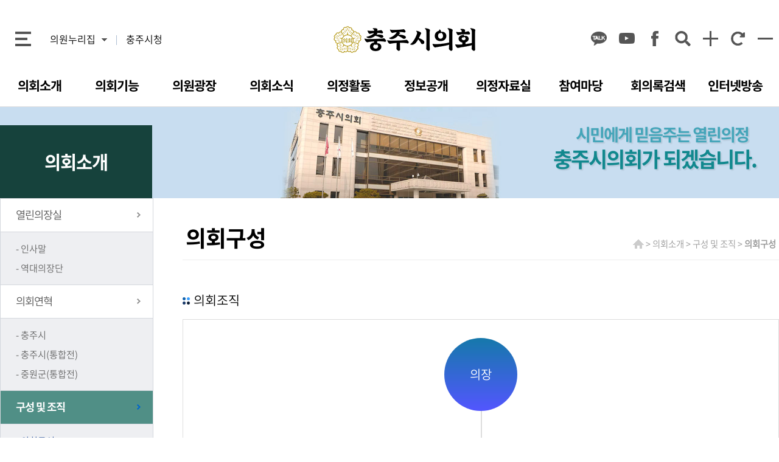

--- FILE ---
content_type: text/html
request_url: https://council.chungju.go.kr/content/council/organization.html
body_size: 54635
content:
<!doctype html>
<html lang="ko">
<head>

<meta charset="utf-8" />
<meta http-equiv="X-UA-Compatible" content="IE=edge" />
<meta name="viewport" content="width=device-width, initial-scale=1.0, maximum-scale=1.0, minimum-scale=1.0, user-scalable=yes, target-densitydpi=medium-dpi" />
<meta name="naver-site-verification" content="89537d4bb052dafafdad063f68936a8485aceb2b" />
<meta name="referrer" content="strict-origin-when-cross-origin">


<title>충주시의회</title>

<link rel="shortcut icon" href="/images/inc/favicon.ico" type="image/x-cion" />
<link rel="icon" href="/images/inc/favicon.ico?v=1.1" type="image/x-cion" />

<!-- 버전 체크 -->
<!--// 버전 체크 -->

<link href="/css/font.css?ver=1.2553" rel="stylesheet" type="text/css" />
<link href="/css/reset.css?ver=1.2553" rel="stylesheet" type="text/css" />
<link href="/css/common.css?ver=1.2553" rel="stylesheet" type="text/css" />
<link href="/css/form.css?ver=1.2553" rel="stylesheet" type="text/css" />
<link href="/css/board.css?ver=1.2553" rel="stylesheet" type="text/css" />
<link href="/css/boardSize.css?ver=1.2553" rel="stylesheet" type="text/css" />
<link href="/css/sidebar.css?ver=1.2553" rel="stylesheet" type="text/css" />
<link href="/css/design_main.css?ver=1.2553" rel="stylesheet" type="text/css" />
<link href="/css/design_sub.css?ver=1.2553" rel="stylesheet" type="text/css" />

<script type="text/javascript" src="/js/jquery-1.12.4.min.js"></script>
<script type="text/javascript" src="/js/common.js"></script>
<script type="text/javascript" src="/js/jquery.bxslider.min.js"></script>
<script type="text/javascript" src="/js/selectivizr-min.js"></script> <!-- ie8이하 가상클래스 선택자 -->

<script type="text/javascript">
//<![CDATA[
	// 아코디언 메뉴
	$(function(){
		$('.list-w li a').click(function(){
		// 메뉴 a  click 이벤트가 발생 했을때 
		// 조건 : a의 형제인 ul이 존재하는지 확인 length가 0이면 false 아니면은 true
		// ul의 존재유무를 확인하는 이유는 a태그의 href로 연결된 사이트로 이동시킬지 아닐지 확인하기 위해서 
			if($(this).find("+ul").length){ 
				$(this).find("+ul").stop().slideToggle().parent().siblings().find("ul:visible").stop().slideUp();
				// $(this).find("+ul").slideToggle() 
				// -> 설명 : a의 형제인 ul이 display:none이면 slideDown(dislay:block)로 실행 반대로 display:block이면 slideUp(dislay:nones)실행
				// $(this).parent().siblings().find("ul:visible").slideUp();
				// -> 설명 : a의 부모(li) 형제(li)들 중에서 자식(ul)이 visible(display:block)인 것은 slideUp 실행
			}
		});
	});

	// 토글 링크용
	$(document).ready(function(e) {
		// 상단 링크 버튼
		$('#abtn_topMember').click(function(){      
			$('.memberList').slideToggle('fast');
			$('.committeeList').slideUp('fast');
		})		
		$('#abtn_topCommittee').click(function(){      
			$('.committeeList').slideToggle('fast');
			$('.memberList').slideUp('fast');			
		})
		
		
		$(".memberList").mouseleave(function(){
				$(this).slideUp('fast');
		});
		
		
		
		// 모바일용 외부링크
		$('#abtn_underlink').click(function(){      
			$('.mobileLink').slideToggle('fast');
		})
		
		
		// 하단 외부링크 
		$('#bottomLinkBtn1').click(function(){
			$('#bottomLinkList1').slideToggle('fast');
			$('#bottomLinkList2').hide('fast');
			$('#bottomLinkList3').hide('fast');
		})
		$('#bottomLinkBtn2').click(function(){
			$('#bottomLinkList1').hide('fast');
			$('#bottomLinkList2').slideToggle('fast');
			$('#bottomLinkList3').hide('fast');
		})
		$('#bottomLinkBtn3').click(function(){
			$('#bottomLinkList1').hide('fast');
			$('#bottomLinkList2').hide('fast');
			$('#bottomLinkList3').slideToggle('fast');
		})

	});
	
	
//]]>
</script>

<script src="/common/gt_page_count.js"></script></head>

<body>
<!-- 바로가기 -->
<h2><a name="con_top" id="con_top">바로가기</a></h2>
<div class="skipNav">
    <a href="#gocontent">본문으로 바로가기</a>
    <a href="#menu">주메뉴 바로가기</a>
</div>
<hr />
<!--// 바로가기 -->

<div id="dsclwrap"> 
    <!-- header -->
    <header id="top"> 
    
    <!-- 사이드바 -->
    
    <div id="mySidenav" class="sidenav">
        <h1><img src="/images/inc/title_sidebar.png?v=1.0" width="115" alt="충주시의회 chungju city council" /></h1>
        <a href="javascript:void(0)" class="closebtn" onclick="closeNav()">&times;</a>
        <div class="sideAllmenu"> 
            
            <!-- 아코디언 메뉴 -->
            
            <div class="list-w">
                <ul class="mdepth1" id="sidemenu">
                    <li><a href="#;">의회안내</a>
                        <ul class="mdepth2">
                            <li><a href="#;">열린의장실</a>
                                <ul class="mdepth3">
																			<!-- 의장님 및 콘텐츠 내용 -->
										<li><a href="/content/council/greeting.html">- 인사말</a></li>
									                                    <li><a href="/content/council/oldChairman.html">- 역대의장단</a></li>
                                </ul>
                            </li>
                            <li><a href="#;">의회연혁</a>
                                <ul class="mdepth3">
                                    <li><a href="/content/council/chungjuCity.html">- 충주시</a></li>
                                    <li><a href="/content/council/oldChungjuCity.html">- 충주시(통합전)</a></li>
                                    <li><a href="/content/council/jungwonDistrict.html">- 중원군(통합전)</a></li>
                                </ul>
                            </li>
                            <li><a href="#;">구성 및 조직</a>
                                <ul class="mdepth3">
                                    <li><a href="/content/council/organization.html">- 의회구성</a></li>
																			<!-- 의장님 및 콘텐츠 내용 -->
										<!--<li><a href="/content/council/committee.html">- 상임위원회구성</a></li>-->
									                                </ul>
                            </li>
                            <li><a href="/content/council/office.html">의회사무국</a></li>
                            <li><a href="/content/council/building.html">청사안내</a></li>
							<li><a href="/content/council/cimark.html">의회상징물</a></li>
                            <li><a href="/content/council/location.html">의회오시는길</a></li>
                        </ul>
                    </li>
                    <li><a href="#;">의회기능</a>
                        <ul class="mdepth2">
                            <li><a href="#;">의회의 역할</a>
                                <ul class="mdepth3">
                                    <li><a href="/content/function/function.html">- 지방의회의 기능</a></li>
                                    <li><a href="/content/function/status.html">- 지방의회의 지위</a></li>
                                    <li><a href="/content/function/rights.html">- 지방의회의 권한</a></li>
                                </ul>
                            </li>
                            <li><a href="#;">의정운영방향</a>
                                <ul class="mdepth3">
                                    <li><a href="/content/function/citizen.html">- 시민과 함께하는 민주주의 운영</a></li>
                                    <li><a href="/content/function/efficiency.html">- 효율적이며 창의적인 의회운영</a></li>
                                    <li><a href="/content/function/study.html">- 연찬하는 의원상 정립</a></li>
                                    <li><a href="/content/function/legislativeActivity.html">- 의정활동 홍보강화</a></li>
                                </ul>
                            </li>
                            <li><a href="/content/function/rally.html">집회와 회기</a></li>
                            <li><a href="/content/function/petition.html">청원안내</a></li>
                        </ul>
                    </li>
                    <li><a href="#;">의원광장</a>
                        <ul class="mdepth2">
                            <li><a href="#;">현역의원</a>
                                <ul class="mdepth3">
                                    <li><a href="/content/member/memberName.html">- 인명별</a></li>
																			<!-- 의장님 및 콘텐츠 내용 -->
										<li><a href="/content/member/memberCommittee.html#abtn_committee1">- 상임위원회별</a></li>
										<li><a href="/content/member/memberSpecialCommittee.html">- 특별위원회별</a></li>
																		<li><a href="/content/member/memberDistrictCommittee.html">- 선거구별</a></li>
                                </ul>
                            </li>
                            <li><a href="#;">의원검색</a>
                                <ul class="mdepth3">
                                    <li><a href="/content/member/chungjuCityMember.html">- 충주시</a></li>
                                    <li><a href="/content/member/oldChungjuCityMember.html">- 충주시(통합전)</a></li>
                                    <li><a href="/content/member/jungwonDistrictMember.html">- 중원군(통합전)</a></li>
                                </ul>
                            </li>
                            <li><a href="/content/member/photo.html">의정활동사진</a></li>
							<li><a href="/content/member/memYoutube.html">조례이야기</a></li>
                        </ul>
                    </li>
                    <li><a href="#;">의회소식</a>
                        <ul class="mdepth2">
                            <li><a href="/content/news/notice.html">공지사항</a></li>
                            <li><a href="/content/news/lawNotice.html">입법예고</a></li>
                            <li><a href="/content/news/assembly.html">집회공고</a></li>
                            <li><a href="/content/news/schedule.html">의사일정</a></li>
                            <li><a href="/content/news/pressReport.html">보도자료</a></li>
                            <li><a href="#;">간행물</a>
								<ul class="mdepth3">
                                    <li><a href="/content/news/newsletter.html">- 의정소식지</a></li>
									<li><a href="/content/news/whitePaper.html">- 의정백서</a></li>
								</ul>
							</li>
                            <li><a href="/content/news/cartoonCouncil.html">만화로 보는 의회</a></li>
                        </ul>
                    </li>
                    <li><a href="#;">의정활동</a>
                        <ul class="mdepth2">
                            <li><a href="#;">의안</a>
                                <ul class="mdepth3">
                                    <li><a href="/content/activity/billList.html">- 처리의안</a></li>
                                    <li><a href="/content/activity/billPutOffList.html">- 보류의안</a></li>
                                    <li><a href="/content/activity/billStats.html">- 통계</a></li>
                                </ul>
                            </li>
                            <li><a href="/content/activity/faceQuestion.html">시정질문</a>
                                <!--<ul class="mdepth3">
                                    <li><a href="/content/activity/faceQuestion.html">- 대면질문</a></li>
                                    <li><a href="/content/activity/letterQuestion.html">- 서면질문</a></li>
                                </ul>-->
                            </li>
                            <li><a href="/content/activity/mntsFreeSpeechList.html">자유발언</a></li>
                            <li><a href="#;">건의/결의문</a>
                                <ul class="mdepth3">
                                    <li><a href="/content/activity/suggestion.html">- 건의문</a></li>
                                    <li><a href="/content/activity/resolution.html">- 결의/성명</a></li>
                                </ul>
                            </li>
                        </ul>
                    </li>


					 <li><a href="#;">정보공개</a>
                        <ul class="mdepth2">
							<li><a href="/content/public/infoOpen.html">- 의정활동정보공개</a></li>
                            <li><a href="#;">의회운영</a>
								<ul>
									<li><a href="/content/news/schedule.html">- 의회 회기</a></li>
									<li><a href="/content/public/deliCommittee.html">- 의정비 심의위원회</a></li>
									<li><a href="/content/information/pluralOffice.html">- 의원 겸직 현황</a></li>
									<li><a href="/content/news/releaseInformation.html">- 업무추진비 현황</a></li>
									<li><a href="/content/information/business.html">- 국제교류 현황</a></li>
									<!--<li><a href="/content/information/international.html">- 국제교류 현황</a></li>-->
									<!--<li><a href="/content/information/policyResearch.html">- 의원 정책연구 현황</a></li>-->
									<li><a href="/content/information/academicResearch.html">- 의원정책연구 및 <br /><span class="left10">학술연구용역 현황<!--학술연구용역 현황--></span></a></li>
									<li><a href="/content/information/capacityBuilding.html">- 의원 역량강화 현황</a></li>
									<li><a href="/content/information/event.html">- 행사개회 현황</a></li>
									<li><a href="/content/activity/billList.html?bt=징계">- 의원 징계현황</a></li>
								</ul>
							</li>
							<li><a href="#;">의원 활동</a>
								<ul>
									<li><a href="/content/minutes/mntsLatelyList.html">- 회의록</a></li>
									<li><a href="/content/information/inspection.html">- 행정사무감사</a></li>
									<li><a href="/content/information/inspectionResult.html">- 행정사무감사 조치결과</a></li>
									<li><a href="/content/information/survey.html">- 행정사무조사</a></li>
									<li><a href="/content/activity/faceQuestion.html">- 지방의회 질의답변 현황</a></li>
									<li><a href="/content/activity/billList.html">- 의안 처리현황</a></li>
									<li><a href="/content/minutes/mntsSupplement.html">- 위원회 안건 검토 및 심사보고서</a></li>
									<li><a href="/content/information/mbrAttn.html">- 의원별 회의 출석률 현황</a></li>
									<li><a href="/content/information/memberHost.html">- 의원별 의정보고회 개최현황</a></li>
									<li><a href="/content/public/negoGroup.html">- 교섭단체 운영 현황</a></li>
									<li><a href="/content/public/polSupOfficer.html">- 정책지원관 운영 현황</a></li>
									<li><a href="/content/public/memDevExpenses.html">- 의원정책개발비 현황</a></li>
									
									
									<!--  <li><a href="/content/information/committeeReport.html">- 위원회 심사안건에 대한<br /><span class="left10">검토보고 및 심사보고</span></a></li>-->
								</ul>
							</li>
							<li><a href="#;">의회 사무</a>
								<ul>
									<li><a href="/content/information/legislation.html">- 의원입법 지원현황</a></li>
									<li><a href="/content/information/analysis.html">- 예결산분석 지원현황</a></li>
									<li><a href="/content/public/complaints.html">- 의회 민원처리현황</a></li>
									<li><a href="/content/news/newsletter.html">- 의회발간물 현황</a></li>
									<li><a href="/content/information/dataSystem.html">- 의회자료체계 구축 현황</a></li>
								</ul>
							</li>
                        </ul>
                    </li>



                    <li><a href="#;">의정자료실</a>
                        <ul class="mdepth2">
                            <li><a href="/content/dataroom/law.html">법률정보</a></li>
                            <li><a href="/content/dataroom/dictionary.html">의회용어검색</a></li>
                            <li><a href="/content/dataroom/totalsearch.html">통합검색</a></li>
                            <li><a href="/content/dataroom/banner.html">배너모음</a></li>
                            
                            <!--<li><a href="/content/dataroom/viewerDownload.html">뷰어다운로드</a></li>-->
                            
                        </ul>
                    </li>
                    <li><a href="#;">참여마당</a>
                        <ul class="mdepth2">
                            <li><a href="/content/participation/freebbs.html">자유게시판</a></li>
							<li><a href="#;">방청관람</a>
                                <ul class="mdepth3">
                                    <li><a href="/content/participation/attendance.html">방청관람</a></li>
									<li><a href="/content/participation/ApplicationAudience.html">방청신청</a></li>
                                </ul>
                            </li>
                        </ul>
                    </li>
                    <li><a href="#;">회의록검색</a>
                        <ul class="mdepth2">
                            <li><a href="/content/minutes/mntsLatelyList.html">최근회의록</a></li>
                            <li><a href="#;">단순검색</a>
                                <ul class="mdepth3">
                                    <li><a href="/content/minutes/mntsTreeSessionList.html">- 회기별검색</a></li>
                                    <li><a href="/content/minutes/mntsTreeMeetingList.html">- 회의별검색</a></li>
                                    <li><a href="/content/minutes/mntsTreeYearList.html">- 연도별검색</a></li>
                                </ul>
                            </li>
                            <li><a href="#;">상세검색</a>
                                <ul class="mdepth3">
                                    <li><a href="/content/minutes/mntsMember.html">- 의원별검색</a></li>
                                    <li><a href="/content/minutes/mntsAgenda.html">- 안건검색</a></li>
                                    <li><a href="/content/minutes/mntsKeyword.html">- 색인어검색</a></li>
                                    <li><a href="/content/minutes/mntsTerms.html">- 조건별검색</a></li>
                                    <li><a href="/content/minutes/mntsOrdinance.html">- 조례검색</a></li>
                                </ul>
                            </li>
                            <li><a href="/content/minutes/mntsQuestion.html">시정질문/답변</a></li>
                            <li><a href="/content/minutes/mntsSupplement.html">부록검색</a></li>
                        </ul>
                    </li>
                    <li><a href="#;">인터넷방송</a>
                        <ul class="mdepth2">
                            <li><a href="/content/broadcast/onair.html">생방송</a></li>
                            <li><a href="/content/broadcast/onairsc.html">생방송일정</a></li>
                            <li><a href="/content/broadcast/plenarysession.html">본회의</a></li>
                            <li><a href="/content/broadcast/cityQuestion.html">시정질문</a></li>
                            <li><a href="/content/broadcast/fiveRemark.html">자유발언</a></li>
                            <li><a href="/content/broadcast/suggestionResolutionStatsVod.html">건의/결의</a></li>
                            
                            <!-- <li><a href="/content/broadcast/prevVod.html">지난자료</a></li> -->
                            
                        </ul>
                    </li>
                    <li><a href="#;">사이트안내</a>
                        <ul class="mdepth2">
                            <li><a href="/content/guide/sitemap.html">누리집지도</a></li>
                            <li><a href="/content/guide/privacy.html">개인정보처리방침</a></li>
                            <li><a href="/content/guide/email.html">이메일 무단수집거부</a></li>
                            <li><a href="#;">웹접근성정책</a>
                                <ul class="mdepth3">
                                    <li><a href="/content/guide/generalSafety.html">- 일반사항</a></li>
                                    <li><a href="/content/guide/disabledPerson.html">- 장애인 컴퓨터활용</a></li>
                                    <li><a href="/content/guide/fontSize.html">- 글자크기 이용안내</a></li>
                                </ul>
                            </li>
                        </ul>
                    </li>
                </ul>
            </div>
        </div>
        
        <!-- 아코디언 메뉴 --> 
        
    </div>
    
    <!--// 사이드바 --> 
    
    <!-- toparea -->
    
    <div id="toparea">
        <h1 class="title"><a href="/"><img src="/images/inc/title.png?v=1.0" alt="충주시의회 chungju city council" /></a></h1>
        
        <!-- 모바일용 상단 버튼 -->
        
        <ul class="mobileTopBtn">
            <li class="mobileTopBtn1"><a href="javascript:void(0);" onclick="openNav()"><img src="/images/inc/sidemenu_btn_allmenu.png" alt="전체메뉴" /></a></li>
            <li class="mobileTopBtn2"><a href="/content/dataroom/totalsearch.html" id="abtn_topsearch2"><img src="/images/inc/sidemenu_btn_search.png" alt="통합검색" /></a></li>
            <li class="mobileTopBtn3"><a href="javascript:void(0);" id="abtn_underlink"><img src="/images/inc/sidemenu_btn_linksite.png" alt="외부링크" /></a></li>
        </ul>
        <div class="mobileLink">
            <ul>
                                <li><a href="/memberHome/index.html?f_code=8013">
                    김낙우                    의원</a></li>
                                <li><a href="/memberHome/index.html?f_code=8011">
                    곽명환                    의원</a></li>
                                <li><a href="/memberHome/index.html?f_code=8060">
                    정용학                    의원</a></li>
                                <li><a href="/memberHome/index.html?f_code=9060">
                    고민서                    의원</a></li>
                                <li><a href="/memberHome/index.html?f_code=9010">
                    신효일                    의원</a></li>
                                <li><a href="/memberHome/index.html?f_code=9040">
                    박상호                    의원</a></li>
                                <li><a href="/memberHome/index.html?f_code=8040">
                    최지원                    의원</a></li>
                                <li><a href="/memberHome/index.html?f_code=9070">
                    서원복                    의원</a></li>
                                <li><a href="/memberHome/index.html?f_code=8080">
                    강명철                    의원</a></li>
                                <li><a href="/memberHome/index.html?f_code=9090">
                    김영석                    의원</a></li>
                                <li><a href="/memberHome/index.html?f_code=9100">
                    김자운                    의원</a></li>
                                <li><a href="/memberHome/index.html?f_code=7050">
                    박해수                    의원</a></li>
                                <li><a href="/memberHome/index.html?f_code=9080">
                    손상현                    의원</a></li>
                                <li><a href="/memberHome/index.html?f_code=8014">
                    유영기                    의원</a></li>
                                <li><a href="/memberHome/index.html?f_code=9030">
                    이두원                    의원</a></li>
                                <li><a href="/memberHome/index.html?f_code=9110">
                    이옥순                    의원</a></li>
                                <li><a href="/memberHome/index.html?f_code=8017">
                    이회수                    의원</a></li>
                                <li><a href="/memberHome/index.html?f_code=9050">
                    채희락                    의원</a></li>
                                <li><a href="/memberHome/index.html?f_code=9020">
                    홍성억                    의원</a></li>
                                <li><a href="https://www.chungju.go.kr" target="_blank" title="충주시청 홈페이지, 새창으로 이동">충주시청</a></li>
				<li><a href="https://www.facebook.com/council.chungju" target="_blank" title="페이스북 홈페이지, 새창으로 이동">페이스북</a></li>
				<li><a href="https://www.youtube.com/@council_chungju" target="_blank" title="유튜브 홈페이지, 새창으로 이동">유튜브</a></li>
				<li><a href="http://pf.kakao.com/_xlnzTG" target="_blank" title="카카오톡 홈페이지, 새창으로 이동">카카오톡</a></li>
            </ul>
        </div>
        
        <!--// 모바일용 상단 버튼 --> 
        
        <!-- 외부링크 -->
        
        <section class="underLink">
            <ul>
                <li><a href="/content/guide/sitemap.html"><img src="/images/inc/sidemenu_btn_allmenu1.gif" alt="누리집지도" /></a></li>
                <li><a href="#;" id="abtn_topMember"><span>의원누리집</span></a></li>
                <li><a href="https://www.chungju.go.kr/" target="_blank" title="충주시청 홈페이지, 새창으로 이동">충주시청</a></li>
            </ul>
            
            <!-- 의원홈페이지 목록 -->
            
            <div class="memberList" style="display: none;">
                <ul>
                                        <li><a href="/memberHome/index.html?f_code=8013">
                        김낙우                        의원</a></li>
                                        <li><a href="/memberHome/index.html?f_code=8011">
                        곽명환                        의원</a></li>
                                        <li><a href="/memberHome/index.html?f_code=8060">
                        정용학                        의원</a></li>
                                        <li><a href="/memberHome/index.html?f_code=9060">
                        고민서                        의원</a></li>
                                        <li><a href="/memberHome/index.html?f_code=9010">
                        신효일                        의원</a></li>
                                        <li><a href="/memberHome/index.html?f_code=9040">
                        박상호                        의원</a></li>
                                        <li><a href="/memberHome/index.html?f_code=8040">
                        최지원                        의원</a></li>
                                        <li><a href="/memberHome/index.html?f_code=9070">
                        서원복                        의원</a></li>
                                        <li><a href="/memberHome/index.html?f_code=8080">
                        강명철                        의원</a></li>
                                        <li><a href="/memberHome/index.html?f_code=9090">
                        김영석                        의원</a></li>
                                        <li><a href="/memberHome/index.html?f_code=9100">
                        김자운                        의원</a></li>
                                        <li><a href="/memberHome/index.html?f_code=7050">
                        박해수                        의원</a></li>
                                        <li><a href="/memberHome/index.html?f_code=9080">
                        손상현                        의원</a></li>
                                        <li><a href="/memberHome/index.html?f_code=8014">
                        유영기                        의원</a></li>
                                        <li><a href="/memberHome/index.html?f_code=9030">
                        이두원                        의원</a></li>
                                        <li><a href="/memberHome/index.html?f_code=9110">
                        이옥순                        의원</a></li>
                                        <li><a href="/memberHome/index.html?f_code=8017">
                        이회수                        의원</a></li>
                                        <li><a href="/memberHome/index.html?f_code=9050">
                        채희락                        의원</a></li>
                                        <li><a href="/memberHome/index.html?f_code=9020">
                        홍성억                        의원</a></li>
                                    </ul>
            </div>
            
            <!--// 의원홈페이지 목록 --> 
            
        </section>
        
        <!--// 외부링크 --> 
        
        <!-- 폰트설정 -->
        
        <section class="fontszie">
            <ul>
				<li><a href="http://pf.kakao.com/_xlnzTG" target="_blank" rel="noopener noreferrer" title="카카오톡 새창으로 이동"><img src="/images/inc/sidemenu_btn_kakao.png" alt="카카오톡" /></a></li>
				<li><a href="https://www.youtube.com/@council_chungju" target="_blank" rel="noopener noreferrer" title="유튜브 새창으로 이동"><img src="/images/inc/sidemenu_btn_youtube.png" alt="유튜브" /></a></li>
				<li><a href="https://www.facebook.com/council.chungju" target="_blank" rel="noopener noreferrer" title="페이스북 새창으로 이동"><img src="/images/inc/sidemenu_btn_facebook.png" alt="페이스북" /></a></li>
                <li><a href="/content/dataroom/totalsearch.html"><img src="/images/inc/sidemenu_btn_search1.png" alt="통합검색" /></a></li>
                <li><a href="javascript:void(0);" id="fSizeB"><img src="/images/inc/font_plus.gif" alt="글자를 크게" /></a></li>
                <li><a href="javascript:void(0);" id="fSizeN"><img src="/images/inc/font_normal.png" alt="글자를 보통으로" /></a></li>
                <li><a href="javascript:void(0);" id="fSizeS"><img src="/images/inc/font_minus.gif" alt="글자를 작게" /></a></li>
            </ul>
            <script type="text/javascript" src="/js/wacobj.js"></script> 
        </section>
        
        <!--// 폰트설정 -->
        
        <div class="clear"></div>
        
        <!-- locl 메뉴 -->
        
        <div id="menu">
            <ul id="topMenu">
									<!-- 의장님 및 콘텐츠 내용 -->
					<li class="menu1"><a href="/content/council/greeting.html">의회소개</a>
						<ul id="snb1">
							<li><a href="/content/council/greeting.html">열린의장실</a></li>
				                        <li><a href="/content/council/chungjuCity.html">의회연혁</a></li>
                        <li><a href="/content/council/organization.html">구성 및 조직</a></li>
                        <li><a href="/content/council/office.html">의회사무국</a></li>
                        <li><a href="/content/council/building.html">청사안내</a></li>
						<li><a href="/content/council/cimark.html">의회상징물</a></li>
                        <li><a href="/content/council/location.html">의회오시는길</a></li>
                    </ul>
                </li>
                <li class="menu2"><a href="/content/function/function.html">의회기능</a>
                    <ul id="snb2">
                        <li><a href="/content/function/function.html">의회의 역할</a></li>
                        <li><a href="/content/function/citizen.html">의정운영방향</a></li>
                        <li><a href="/content/function/rally.html">집회와 회기</a></li>
                        <li><a href="/content/function/petition.html">청원안내</a></li>
                    </ul>
                </li>
                <li class="menu3"><a href="/content/member/memberName.html">의원광장</a>
                    <ul id="snb3">
                        <li><a href="/content/member/memberName.html">현역의원</a></li>
                        <li><a href="/content/member/chungjuCityMember.html">의원검색</a></li>
                        <li><a href="/content/member/photo.html">의정활동사진</a></li>
						<li><a href="/content/member/memYoutube.html">조례이야기</a></li>
                    </ul>
                </li>
                <li class="menu4"><a href="/content/news/notice.html">의회소식</a>
                    <ul id="snb4">
                        <li><a href="/content/news/notice.html">공지사항</a></li>
                        <li><a href="/content/news/lawNotice.html">입법예고</a></li>
                        <li><a href="/content/news/assembly.html">집회공고</a></li>
                        <li><a href="/content/news/schedule.html">의사일정</a></li>
                        <li><a href="/content/news/pressReport.html">보도자료</a></li>
                        <li><a href="/content/news/newsletter.html">간행물</a></li>
                        <li><a href="/content/news/cartoonCouncil.html">만화로 보는 의회</a></li>
                    </ul>
                </li>
                <li class="menu5"><a href="/content/activity/billList.html">의정활동</a>
                    <ul id="snb5">
                        <li><a href="/content/activity/billList.html">의안</a></li>
                        <li><a href="/content/activity/faceQuestion.html">시정질문</a></li>
                        <li><a href="/content/activity/mntsFreeSpeechList.html">자유발언</a></li>
                        <li><a href="/content/activity/suggestion.html">건의/결의문</a></li>
                    </ul>
                </li>
				 <li class="menu5_1"><a href="/content/public/infoOpen.html">정보공개</a>
                    <ul id="snb5_1">
						<li><a href="/content/public/infoOpen.html">의정활동정보공개</a></li>
                        <li><a href="/content/information/pluralOffice.html">의회운영</a></li>
                        <li><a href="/content/information/inspection.html">의원활동</a></li>
                        <li><a href="/content/information/legislation.html">의회사무</a></li>
                    </ul>
                </li>
                <li class="menu6"><a href="/content/dataroom/law.html">의정자료실</a>
                    <ul id="snb6">
                        <li><a href="/content/dataroom/law.html">법률정보</a></li>
                        <li><a href="/content/dataroom/dictionary.html">의회용어검색</a></li>
                        <li><a href="/content/dataroom/totalsearch.html">통합검색</a></li>
                        <li><a href="/content/dataroom/banner.html">배너모음</a></li>
                        
                        <!--<li><a href="/content/dataroom/viewerDownload.html">뷰어다운로드</a></li>-->
                        
                    </ul>
                </li>
                <li class="menu7"><a href="/content/participation/freebbs.html">참여마당</a>
                    <ul id="snb7">
                        <li><a href="/content/participation/freebbs.html">자유게시판</a></li>
                        <li><a href="/content/participation/attendance.html">방청관람</a></li>
                    </ul>
                </li>
                <li class="menu8"><a href="/content/minutes/mntsLatelyList.html">회의록검색</a>
                    <ul id="snb8">
                        <li><a href="/content/minutes/mntsLatelyList.html">최근회의록</a></li>
                        <li><a href="/content/minutes/mntsTreeSessionList.html">단순검색</a></li>
                        <li><a href="/content/minutes/mntsMember.html">상세검색</a></li>
                        <li><a href="/content/minutes/mntsQuestion.html">시정질문/답변</a></li>
                        <li><a href="/content/minutes/mntsSupplement.html">부록검색</a></li>
                    </ul>
                </li>
                <li class="menu9"><a href="/content/broadcast/onair.html">인터넷방송</a>
                    <ul id="snb9">
                        <li><a href="/content/broadcast/onair.html">생방송</a></li>
                        <li><a href="/content/broadcast/onairsc.html">생방송일정</a></li>
                        <li><a href="/content/broadcast/plenarysession.html">본회의</a></li>
                        <li><a href="/content/broadcast/cityQuestion.html">시정질문</a></li>
                        <li><a href="/content/broadcast/fiveRemark.html">자유발언</a></li>
                        <li><a href="/content/broadcast/suggestionResolutionStatsVod.html">건의/결의</a></li>
                        
                        <!-- <li><a href="/content/broadcast/prevVod.html">지난자료</a></li> -->
                        
                    </ul>
                </li>
            </ul>
        </div>
        <p class="skip"><a href="#con_top">맨위로 이동</a></p>
        <hr />
        
        <!--// locl 메뉴 --> 
        
    </div>
    
    <!--// toparea --> 
    
    <!-- 서브메뉴 바 -->
    
    <div class="menubox" id="menubox"></div>
    
    <!--// 서브메뉴 바 --> 
    
</header>
    <!--// header --> 
    <!-- container -->
    <div id="container"> 
        <!-- svisible -->
        <section class="svisible">
    <div class="svisiblearea">
        <div class="slogan">
            <p class="txt1">시민에게 믿음주는 열린의정 <strong>충주시의회가 되겠습니다.</strong></p>
        </div>
    </div>
</section>
        <!--// svisible --> 
        <!-- containerarea -->
        <div id="containerarea"> 
            <!-- sleft -->
            <aside id="sleft">
    <section class="leftmenu">
        <h1>의회소개</h1>
        <ul class="ul-m1">
							<!-- 의장님 및 콘텐츠 내용 -->
				<li><a href="/content/council/greeting.html">열린의장실</a>
					<ul>
						<li><a href="/content/council/greeting.html">- 인사말</a></li>
			                    <li><a href="/content/council/oldChairman.html">- 역대의장단</a></li>
                </ul>
            </li>
            <li><a href="/content/council/chungjuCity.html">의회연혁</a>
                <ul>
                    <li><a href="/content/council/chungjuCity.html">- 충주시</a></li>
                    <li><a href="/content/council/oldChungjuCity.html">- 충주시(통합전)</a></li>
                    <li><a href="/content/council/jungwonDistrict.html">- 중원군(통합전)</a></li>
                </ul>
            </li>
            <li><a href="/content/council/organization.html">구성 및 조직</a>
                <ul>
                    <li><a href="/content/council/organization.html">- 의회구성</a></li>
											<!-- 의장님 및 콘텐츠 내용 -->
						<!--<li><a href="/content/council/committee.html">- 상임위원회구성</a></li>-->
					                </ul>
            </li>
            <li><a href="/content/council/office.html">의회사무국</a></li>
            <li><a href="/content/council/building.html">청사안내</a></li>
			<li><a href="/content/council/cimark.html">의회상징물</a></li>
            <li><a href="/content/council/location.html">의회오시는길</a></li>
        </ul>
    </section>
</aside>
            <!--// sleft --> 
            <!-- sright -->
            <div id="sright"> 
                <!-- 페이지타이틀 -->
                <section class="pagetitle">
                    <p class="path"><img src="/images/inc/path_homeicon.gif" alt="홈" /> &gt; 의회소개 &gt; 구성 및 조직 &gt; <strong>의회구성</strong></p>
                    <h1>의회구성</h1>
                </section>
                <!--// 페이지타이틀 --> 
                <!-- gocontent -->
                <div id="gocontent"> 
                    <!-- content -->
                    <div id="content">
                        <section class="organization">
                        <h3>의회조직</h3>
                        <ol class="box org">                        
							<li>
								<span><a href="/content/council/greeting.html">의장</a></span>
								<ol class="org2">
									<li>
										<span><a href="/content/council/vice_greeting.html">부의장</a></span>
										<ol class="org3">
											<li>
												<span>상임위원회</span>
												<ul class="row1">
													<li><a href="/content/member/memberCommittee.html#com1">의회운영위원회</a></li>
													<li><a href="/content/member/memberCommittee.html#com2">행정문화위원회</a></li>
													<li><a href="/content/member/memberCommittee.html#com3">산업건설위원회</a></li>
													<li><a href="/content/member/memberCommittee.html#com4">복지환경위원회</a></li>
												</ul>
											</li>
										</ol>
									</li>
									<li>
										<span><a href="/content/council/office.html#office1">사무국장</a></span>
										<ol class="org4">
											<li>
												<span>전문위원</span>
												<ul class="row2">
													<li><a href="/content/council/office.html#office2">의회운영 전문위원</a></li>
													<li><a href="/content/council/office.html#office2">행정문화 전문위원</a></li>
													<li><a href="/content/council/office.html#office2">산업건설 전문위원</a></li>
													<li><a href="/content/council/office.html#office2">복지환경 전문위원</a></li>
												</ul>
											</li>
										</ol>
									</li>
								</ol>
								<ol class="org5">
									<li><a href="/content/council/office.html#office3">의정팀</a></li>
									<li><a href="/content/council/office.html#office5">의사팀</a></li>
									<li><a href="/content/council/office.html#office6">홍보팀</a></li>
									<li class="twoline"><a href="/content/council/office.html#office7">정책지원</br>1팀</a></li>
									<li class="twoline"><a href="/content/council/office.html#office8">정책지원</br>2팀</a></li>
								</ol>
							</li>
                        </ol>
                        </section>
                    </div>
                    <!--// content --> 
                </div>
                <!--// gocontent --> 
            </div>
            <!--// sright -->
            <div class="clear"></div>
        </div>
        <!--// containerarea --> 
    </div>
    <!--// container --> 
    <!-- bottom -->
    <footer id="bottom">    
    <div id="bottomarea">
        <div class="bottomMenu">
            <ul>
                <li><a href="/content/guide/privacy.html">개인정보처리방침</a></li>
                <li><a href="/content/guide/email.html">이메일무단수집거부</a></li>
                <li class="end"><a href="/content/council/location.html">의회오시는길</a></li>                
            </ul>
        </div>
        <div class="bottomLink">
        <ul>
            <li><a href="#;" id="bottomLinkBtn1" class="toggleS">중앙정부기관</a>
                <ul id="bottomLinkList1">
				                    <li><a href="http://www.moel.go.kr" target="_blank" title="고용노동부, 새창으로 이동">고용노동부</a></li>
				                    <li><a href="https://www.moe.go.kr" target="_blank" title="교육부, 새창으로 이동">교육부</a></li>
				                    <li><a href="http://www.mnd.go.kr" target="_blank" title="국방부, 새창으로 이동">국방부</a></li>
				                    <li><a href="http://www.molit.go.kr" target="_blank" title="국토교통부, 새창으로 이동">국토교통부</a></li>
				                    <li><a href="http://www.moef.go.kr/" target="_blank" title="기획재정부, 새창으로 이동">기획재정부</a></li>
				                    <li><a href="http://www.mafra.go.kr" target="_blank" title="농림축산식품부, 새창으로 이동">농림축산식품부</a></li>
				                    <li><a href="https://www.mcst.go.kr" target="_blank" title="문화체육관광부, 새창으로 이동">문화체육관광부</a></li>
				                    <li><a href="https://msit.go.kr" target="_blank" title="과학기술정보통신부, 새창으로 이동">과학기술정보통신부</a></li>
				                    <li><a href="http://www.moj.go.kr" target="_blank" title="법무부, 새창으로 이동">법무부</a></li>
				                    <li><a href="http://www.mohw.go.kr" target="_blank" title="보건복지부, 새창으로 이동">보건복지부</a></li>
				                    <li><a href="http://www.motie.go.kr" target="_blank" title="산업통상자원부, 새창으로 이동">산업통상자원부</a></li>
				                    <li><a href="http://www.mogef.go.kr" target="_blank" title="여성가족부, 새창으로 이동">여성가족부</a></li>
				                    <li><a href="http://www.mofa.go.kr" target="_blank" title="외교부, 새창으로 이동">외교부</a></li>
				                    <li><a href="https://www.unikorea.go.kr" target="_blank" title="통일부, 새창으로 이동">통일부</a></li>
				                    <li><a href="http://www.mof.go.kr" target="_blank" title="해양수산부, 새창으로 이동">해양수산부</a></li>
				                    <li><a href="https://www.mois.go.kr" target="_blank" title="행정안전부, 새창으로 이동">행정안전부</a></li>
				                    <li><a href="http://www.me.go.kr" target="_blank" title="환경부, 새창으로 이동">환경부</a></li>
				                    <li><a href="http://www.moj.go.kr" target="_blank" title="법무부, 새창으로 이동">법무부</a></li>
				                </ul>
            </li>            
            <li><a href="#;" id="bottomLinkBtn2" class="toggleS">전국시·도의회</a>
                <ul id="bottomLinkList2">
				                    <li><a href="https://www.smc.seoul.kr" target="_blank" title="서울특별시의회, 새창으로 이동">서울특별시의회</a></li>
				                    <li><a href="http://www.council.busan.kr" target="_blank" title="부산광역시의회, 새창으로 이동">부산광역시의회</a></li>
				                    <li><a href="http://council.daegu.go.kr" target="_blank" title="대구광역시의회, 새창으로 이동">대구광역시의회</a></li>
				                    <li><a href="http://www.icouncil.go.kr" target="_blank" title="인천광역시의회, 새창으로 이동">인천광역시의회</a></li>
				                    <li><a href="http://council.gwangju.kr" target="_blank" title="광주광역시의회, 새창으로 이동">광주광역시의회</a></li>
				                    <li><a href="http://council.metro.daejeon.kr" target="_blank" title="대전광역시의회, 새창으로 이동">대전광역시의회</a></li>
				                    <li><a href="http://council.ulsan.kr" target="_blank" title="울산광역시의회, 새창으로 이동">울산광역시의회</a></li>
				                    <li><a href="https://council.sejong.go.kr" target="_blank" title="세종특별자치시의회, 새창으로 이동">세종특별자치시의회</a></li>
				                    <li><a href="http://www.ggc.go.kr" target="_blank" title="경기도의회, 새창으로 이동">경기도의회</a></li>
				                    <li><a href="http://council.gangwon.kr" target="_blank" title="강원특별자치도의회, 새창으로 이동">강원특별자치도의회</a></li>
				                    <li><a href="http://assem.cb21.net" target="_blank" title="충청북도의회, 새창으로 이동">충청북도의회</a></li>
				                    <li><a href="http://council.chungnam.go.kr" target="_blank" title="충청남도의회, 새창으로 이동">충청남도의회</a></li>
				                    <li><a href="https://www.jbstatecouncil.jeonbuk.kr/jbassem/main" target="_blank" title="전북특별자치도의회, 새창으로 이동">전북특별자치도의회</a></li>
				                    <li><a href="http://www.jnassembly.go.kr" target="_blank" title="전라남도의회, 새창으로 이동">전라남도의회</a></li>
				                    <li><a href="http://council.gb.go.kr" target="_blank" title="경상북도의회, 새창으로 이동">경상북도의회</a></li>
				                    <li><a href="http://www.gncl.or.kr" target="_blank" title="경상남도의회, 새창으로 이동">경상남도의회</a></li>
				                    <li><a href="http://www.council.jeju.kr" target="_blank" title="제주특별자치도의회, 새창으로 이동">제주특별자치도의회</a></li>
				                </ul>
            </li>
            <li><a href="#;" id="bottomLinkBtn3">충북시·군의회</a>
                <ul id="bottomLinkList3">
				                    <li><a href="http://council.chungbuk.kr" target="_blank" title="충청북도의회, 새창으로 이동">충청북도의회</a></li>
				                    <li><a href="http://www.dycc.net" target="_blank" title="단양군의회, 새창으로 이동">단양군의회</a></li>
				                    <li><a href="http://council.boeun.go.kr" target="_blank" title="보은군의회, 새창으로 이동">보은군의회</a></li>
				                    <li><a href="http://escouncil.go.kr/" target="_blank" title="음성군의회, 새창으로 이동">음성군의회</a></li>
				                    <li><a href="http://council.okjc.net" target="_blank" title="제천시의회, 새창으로 이동">제천시의회</a></li>
				                    <li><a href="http://council.jincheon.go.kr" target="_blank" title="진천군의회, 새창으로 이동">진천군의회</a></li>
				                    <li><a href="http://www.cjcouncil.net" target="_blank" title="충주시의회, 새창으로 이동">충주시의회</a></li>
				                    <li><a href="http://council.cheongju.go.kr/" target="_blank" title="청주시의회, 새창으로 이동">청주시의회</a></li>
				                    <li><a href="https://www.oc.go.kr/council/index.do" target="_blank" title="옥천군의회, 새창으로 이동">옥천군의회</a></li>
				                    <li><a href="https://council.yd21.go.kr/" target="_blank" title="영동군의회, 새창으로 이동">영동군의회</a></li>
				                    <li><a href="https://www.goesan.go.kr/council/index.do" target="_blank" title="괴산군의회, 새창으로 이동">괴산군의회</a></li>
				                    <li><a href="http://council.jp.go.kr" target="_blank" title="증평군의회, 새창으로 이동">증평군의회</a></li>
				                </ul>
            </li>
        </ul>
    </div>
        <address>
        <span>(27339) 충청북도 충주시 으뜸로 21 (금릉동) 충주시의회</span><span>TEL : 043-850-2920, 2930, 2940</span><span>FAX : 043-850-2909, 043-852-1378</span>
        </address>
        <p class="copyright">Copyrightⓒ 2019 CHUNGJU CITY COUNCIL. All rights reserved.<br />
			※ 본 홈페이지에 게시된 이메일 주소 자동수집을 거부하며, 이를 위반시 정보통신망법에 의해 처벌됨을 유념하시기 바랍니다.
		</p>
        <p class="topbtn"><a href="#top"><img src="/images/inc/bottom_btn_top.gif" alt="위로" /></a></p>
    </div>
</footer>
<script type="text/javascript">
//<![CDATA[
if (location.protocol != 'https:') {
	var _domain="http://"+document.domain;
}else{
	var _domain="https://"+document.domain;
}
var _url=document.URL;
var _port=location.port;
var _pagepath=_url.replace(_domain,"");
var leftgroup = new Array();
var menugroup = new Array();
var bind=_pagepath.split("?");
var _self=bind[0];
var viewpage="N";
var pagename="";
var cpath=bind[0].split("/");

_self=_self.replace(":"+_port,"");
_self=_self.split("#");
_self=_self[0];
//console.log(_self+"-"+viewpage);



function currentPage(self){
	$("#topMenu li ul a").each(function(i) {
		var url=$(this).attr("href").split("?");
		if(url[0]==self) {
			$(this).addClass("select");
		}
	});
}


if(_self != "/"){
	var page=cpath[cpath.length-1];
	var viewpage=page.replace(".html","");
	viewpage=viewpage.replace(".xdo","");
}
$("#topMenu > li > a").each(function(i) {
	menugroup[i]=$(this).attr("href");
	var url=$(this).attr("href").split("?");
	if(url[0]==_self) {
		$(this).addClass("select");
	}
});


var isnavi=true;
var menuIndex=$("#topMenu > li > a");

$('#topMenu > li > a').on("focusin mouseover",function(i) {
	$("#topMenu > li > ul").show();
	var selectMenu=menuIndex.index($(this));
	$("#topMenu > li > ul").eq(selectMenu).stop().show();
	
});

$('#menu').on("focusin mouseover",function() {
	$("#menubox").show();
    

}).on("mouseleave",function() {
	$("#menubox").stop().hide();
	$("#topMenu > li > ul").css("display","none");		
	
    
	isnavi=true;

});

$("a").focus(function(){
	if($("#topMenu a").is(":focus")){
	}else{
		$("#menubox").stop().hide();
		$("#topMenu > li > ul").css("display","none");	
	}
});


/// top end



// left menu selet
var pagetitle=$("#sright .pagetitle h1").text();
pagetitle=$.trim(pagetitle);

$(".leftmenu ul > li > a").each(function(i) {
	var linktext=$(this).text();
	linktext=linktext.replace("-","");
	linktext=$.trim(linktext);

	if(linktext == pagetitle) {
		$(this).addClass("select");
		$(this).parents().closest("li").find("a").eq(0).addClass("select");
		return false;
	}
});
// left menu end


/*

$(".tabmenu a").each(function(i) {
	if($(this).attr("href") == _curpage) {
		$(this).addClass("select");
	}
});
*/
</script> 
    <!--// bottom --> 
</div>
</body>
</html>

--- FILE ---
content_type: text/css
request_url: https://council.chungju.go.kr/css/font.css?ver=1.2553
body_size: 865
content:
@charset "utf-8";

@font-face {
    font-family: 'NotoSans-DemiLight';
    src: url('/fonts/NotoSans-DemiLight.eot');
    src: url('/fonts/NotoSans-DemiLight.eot?#iefix') format('embedded-opentype'),
         url('/fonts/NotoSans-DemiLight.woff2') format('woff2'),
         url('/fonts/NotoSans-DemiLight.woff') format('woff'),
         url('/fonts/NotoSans-DemiLight.ttf') format('truetype');
    font-weight: normal;
    font-style: normal;
}

@font-face {
    font-family: 'NotoSans-Bold';
    src: url('/fonts/NotoSans-Bold.eot');
    src: url('/fonts/NotoSans-Bold.eot?#iefix') format('embedded-opentype'),
         url('/fonts/NotoSans-Bold.woff2') format('woff2'),
         url('/fonts/NotoSans-Bold.woff') format('woff'),
         url('/fonts/NotoSans-Bold.ttf') format('truetype');
    font-weight: normal;
    font-style: normal;

}

--- FILE ---
content_type: text/css
request_url: https://council.chungju.go.kr/css/common.css?ver=1.2553
body_size: 24300
content:
@charset "utf-8";

h1 { font-family:NotoSans-Medium, "본고딕 미디엄"; letter-spacing:-1px; }

.hanja { font-family:Verdana, Geneva, sans-serif; }


/* 건너뛰기 */   
.skipNav { position:absolute; left:0; right:0; top:0; width:100%; text-align:center; z-index:10000;}
.skipNav a { display:block; color:#fff; height:1px; overflow:hidden;}
.skipNav a:focus,
.skipNav a:active { height:30px; line-height:30px; background:#da131a; color:#fff !important; font-size:110%; }
.rotate>* {-ms-transform:rotate(180deg); -webkit-transform:rotate(180deg); transform:rotate(180deg);}



/* 박스 */
.box { width:100%; padding:20px 25px; border:1px solid #ddd; box-sizing:border-box; display:block; }
.box2 { width:100%; padding:15px 20px; border:1px dashed #eee; box-sizing:border-box; background:#f4f4f4; display:block; }
.box p { line-height:1.7; }

@media (max-width:768px){
	.box { padding:15px 15px; }
}

/* 새창아이콘 */
.topnw { position:relative; top:11px;  width:15px; height:14px; padding-left:10px; background: url(/images/council/inc/icon_newWindow1.gif) no-repeat right top; display:inline-block; vertical-align:top; }
.leftnw { position:relative; top:5px;  width:15px; height:14px; padding-left:10px; background: url(/images/council/inc/icon_newWindow1.gif) no-repeat right top; display:inline-block; vertical-align:top; }
.slidernw { position:relative; top:5px;  width:15px; height:14px; padding-left:10px; background: url(/images/council/inc/icon_newWindow2.gif) no-repeat right top; display:inline-block; vertical-align:top; }


/* 간격 */
.sp5 { display:block; margin-bottom:5px; }
.sp10 { display:block; margin-bottom:10px; }
.sp15 { display:block; margin-bottom:15px; }
.sp20 { display:block; margin-bottom:20px; }
.sp30 { display:block; margin-bottom:30px; }
.sp50 { display:block; margin-bottom:50px; }

.left5 { margin-left:5px; }
.left10 { margin-left:10px; }
.left15 { margin-left:15px; }
.left20 { margin-left:20px; }
.right5 { margin-right:5px; }
.right7 { margin-right:7px; }
.right10 { margin-right:10px; }
.right15 { margin-right:15px; }
.right20 { margin-right:20px; }
.right30 { margin-right:30px; }



.center { text-align:center; }
.right { text-align:right; padding-bottom:5px; }

/* 소제목 */
#content h3 { padding-left:18px; background:url(/images/inc/blt_h3.gif) no-repeat 0 11px; font-weight:normal; font-size:130%; color:#000; margin-bottom:10px; }
#content h4 { padding-left:19px; background:url(/images/inc/blt_h4.png) no-repeat 0 7px; font-weight:normal; font-size:110%; color:#222; margin-bottom:10px; }
#content h5 { padding-left:21px; background:url(/images/inc/blt_h5.gif) no-repeat 0 11px; font-weight:normal; font-size:105%; color:#222; margin-bottom:10px; }
#content h6 { font-weight:bold; font-size:100%; color:#333; margin-bottom:3px;  }



/* 탭메뉴 */
.tabmenu { width:100%; height:45px; margin-bottom:30px; margin-top:-30px; }
.tabmenu ul { float:right; position:relative; top:0px; padding-left:1px; }
.tabmenu ul li { float:left; margin-left:-1px; }
.tabmenu ul li a:link,
.tabmenu ul li a:visited { height:45px; line-height:45px; padding:0 20px; border:1px solid #ddd; background:#f4f4f4; display:inline-block;  }
.tabmenu ul li a:active,
.tabmenu ul li a:focus,
.tabmenu ul li a:hover { background:#fff; color:#000; border-color:#ddd; }
.tabmenu ul li a.select { background:#1162ae; color:#fff; }



@media (max-width:767px){
	.tabmenu { width:100%; height:auto; border-bottom:none; margin-bottom:30px; margin-top:-20px; }
	.tabmenu ul { float:none; position:relative; top:0px; height:auto; padding-left:1px; }
	.tabmenu ul li { float:left; margin-left:-1px; }	
	.tabmenu ul li a:link,
	.tabmenu ul li a:visited { width:100%; height:45px; line-height:45px; padding:0; font-size:85%; letter-spacing:-1px; text-align:center; border:1px solid #ddd; background:#f4f4f4; display:inline-block;  }
	.tabmenu ul li a:active,
	.tabmenu ul li a:focus,
	.tabmenu ul li a:hover { background:#1757b7; color:#fff; border-color:#ddd; }
	.tabmenu ul li a.select { background:#fff; color:#000; border-bottom-color:#fff; }
	
	.tabmenu ul.ul2 li { float:left; width:50%; margin-left:-1px; }
	.tabmenu ul.ul3 li { float:left; width:33%; margin-left:-1px; }
	.tabmenu ul.ul4 li { float:left; width:25%; margin-left:-1px; }
	.tabmenu ul.ul5 li { float:left; width:20%; margin-left:-1px; /*display:block; text-overflow:ellipsis; overflow:hidden; white-space:nowrap;*/ }
	

}
@media (max-width:409px){
	.tabmenu ul.ul5 li.li1 a { height:42px; padding-top:3px; line-height:130%;  }

	ul#tabmenuMember li:nth-child(1) a { height:42px; padding-top:3px; line-height:130%;  }
	
	ul.tabmenuFunctions li:nth-child(1) a,
	ul.tabmenuFunctions li:nth-child(2) a { height:42px; padding-top:3px; line-height:130%;  } /* 의회운영과기능 */

	ul#tabmenuPoliticsStats li:nth-child(5) a { height:42px; padding-top:3px; line-height:130%;  }
}
@media (max-width:335px){
	.tabmenu ul.ul5 li.li4 a { height:42px; padding-top:3px; line-height:130%;  }

	ul#tabmenuMember li:nth-child(1) a,
	ul#tabmenuMember li:nth-child(4) a { height:42px; padding-top:3px; line-height:130%;  }



}


/* table */
.stable { width:100%; border-top:2px solid #2b6cc2;  }
.stable thead th { padding:13px 0; border-right:1px solid #ccc; border-bottom:1px solid #aaa; background:#f2f9ff; color:#222; }

.stable tbody th,
.stable tbody td { padding:10px 10px; border-right:1px solid #ccc; border-bottom:1px solid #ccc; text-align:center; }

.stable thead th:last-child { border-right:none; }
.stable tbody td:last-child { border-right:none; }

.stable tbody .left { text-align:left; padding-left:15px; padding-right:15px; }

.stable tbody td.name { color:#113d8e; }

		/* 의회사무국 제목 */
.stable tbody th.sTitle { padding:8px 0 8px 20px; border-right:none; background:#f0f0f0; font-size:110%; color:#000; font-weight:bold; text-align:left;  }


.gtable { width:100%; border-top:2px solid #113d8e;  }
.gtable th { padding:13px 0; border-right:1px solid #ccc; border-bottom:1px solid #aaa; background:#f9f9f9; color:#222; }

.gtable tbody th,
.gtable tbody td { padding:10px 10px; border-right:1px solid #ccc; border-bottom:1px solid #ccc; text-align:center; }

.gtable tbody th { background:#fcfcfc; }
.gtable tbody td { text-align:left; padding:10px 15px; }

.gtable thead th:last-child { border-right:none; }
.gtable tbody td:last-child { border-right:none; }

.gtable tbody .left { text-align:left; padding-left:15px; padding-right:15px; }





.stateTable thead th { background:#ebeff1; }
.stateTable tbody th { background:#fafafa; }

/*
.basicsTable { width:100%; border:0; border-spacing:0; border-collapse:collapse; border-top:1px solid #ccc; border-right:1px solid #ccc; } 
.basicsTable th,
.basicsTable td { padding:5px 10px; border-bottom:1px solid #ccc; border-left:1px solid #ccc; } 

.basicsTable2 { width:100%; border:0; border-spacing:0; border-collapse:collapse; border-top:1px solid #ccc; border-right:1px solid #ccc; } 
.basicsTable2 th,
.basicsTable2 td { padding:5px 10px; border-bottom:1px solid #ccc; border-left:1px solid #ccc; } 
.basicsTable2 th { background:#f4f4f4; }

.basicsTable2 td.center { text-align:center;}
*/


/* 입력 Table */
table.inputTable { width:100%; border-top:2px solid #113d8e; margin-bottom:25px; }
table.inputTable th,
table.inputTable td { padding:10px 15px 10px 15px; border-bottom:1px solid #ddd; }
table.inputTable th { border-right:1px solid #ddd; background:#f9f9f9; color:#113d8e; }
table.inputTable th span.eng { font-size:80%; color:#888; display:block; } /* 영어 */


.inTable { width:100%; border-top:1px solid #ddd; border-right:1px solid #ddd;  }
.inTable th,
.inTable td { padding:5px 2px !important; border-left:1px solid #ddd; border-bottom:1px solid #ddd; }
.inTable th { color:#333; font-weight:normal; }
.inTable td.center { text-align:center; }

.inTable2 { width:100%; border-top:1px solid #ddd; border-right:1px solid #ddd;  }
.inTable2 th,
.inTable2 td { padding:5px 5px !important; border-left:1px solid #ddd; border-bottom:1px solid #ddd; }
.inTable2 th { color:#333; font-weight:normal; }
.inTable2 td { text-align:center; }
.inTable2 td.left { text-align:left; padding:5px 10px !important; }



/* 색상 */
.Cred { color:#da131a !important; }
.Cblue { color:#06c; }
.Cyellow { color:#ffd40c; }
.Corange { color:orange; } 
.Cgreen { color:#75aa00; } 



/* 글자 */
.btxt { font-size: 125%; color: #15426f; font-weight:700; }
.stxt { font-size:90%; color:#888; }


/* 버튼 */
.submit_searchBox_btn { height:32px; line-height:32px; padding:0 12px; border:none; background:#25426d; color:#fff; font-size:90%; cursor:pointer; }

.abtn_blue { height:30px; line-height:30px; padding:0 10px; border-radius:3px; background:#113d8e; color:#fff !important; font-size:90%; text-decoration:none; display:inline-block; }

.abtn_pdfDown { height:30px; line-height:30px; padding:0 15px 0 30px; border-radius:3px; background:#da1f26 url(/images/inc/blt_filedown.gif) no-repeat 10px 50%; color:#fff !important; font-size:90%; text-decoration:none; display:inline-block; }
.abtn_filedown { height:30px; line-height:30px; padding:0 15px 0 30px; border-radius:3px; background:#113d8e url(/images/inc/blt_filedown.gif) no-repeat 10px 50%; color:#fff !important; font-size:90%; text-decoration:none; display:inline-block; }

.submit_searchboxBtn { width:100px; height:40px; line-height:40px; text-align:center; background:#25426d; font-size:95%; color:#fff; border:1px solid #25426d; display:inline-block; cursor:pointer; }

.submit_ok { width:70px; height:32px; line-height:32px; text-align:center; background:#666; color:#fff; border:1px solid #666; border-radius:3px; font-size:90%; display:inline-block; vertical-align:top; cursor:pointer; }




/* 결과제목바 */
.resultBar { width:100%; border-bottom:1px dashed #ddd; color:#333; font-size:115%; padding-bottom: 15px; font-family: NotoSans-Bold, "본고딕 볼드"; margin-bottom:30px; box-sizing:border-box; }
.resultBar strong { padding-right:5px; }
.resultBar span.eng {  font-size:80%; color:#999; letter-spacing:-1px; }
.resultBar span.num { color:#da131a; font-weight:bold; }

/* UL */
ul.depth1 { overflow:hidden; }
ul.depth1 li { padding:5px 0 5px 19px; background: url(/images/inc/blt_ul_depth1.png) no-repeat 0 12px; }

ul.depth2 { overflow:hidden; }
ul.depth2 li { padding:3px 10px; background:url(/images/inc/blt_ul_depth2.gif) no-repeat 0 12px; }

ul.depth3 { overflow:hidden; }
ul.depth3 li { padding:3px 10px; background:url(/images/inc/blt_ul_depth3.gif) no-repeat 0 13px; line-height:1.5; }

ul.depth4 { overflow:hidden; }
ul.depth4 li { padding:3px 10px; line-height:1.5; background:none; }

ul.depth4 li span { width:80px; display:inline-block; }

ol li { padding:3px 0; line-height:1.5;}
ol li ol li { list-style: lower-alpha}






/* 검색박스 */
.searchBox { width:100%; padding:20px; border-top:2px solid #25426d; border-bottom: 2px solid #25426d; margin-bottom:50px; box-sizing:border-box; }


.searchBox table { width:100%; border:0; border-spacing:0; border-collapse:collapse; border-top:1px solid #eee; margin-bottom:20px; }
.searchBox table th,
.searchBox table td { height:50px; border-bottom:1px solid #eee; }
.searchBox table th { padding-left:34px; text-align:left; background: url(/images/sub/searchbox_blt1.gif) no-repeat 15px 50%; font-weight:normal; color:#333; }
.searchBox table td { padding-left:15px; background: url(/images/sub/searchbox_line.gif) no-repeat 0 50%; }

.searchBox table td label { margin-right:20px; }


.searchBox ul { width:100%; overflow:hidden; }
.searchBox ul li { float:left; width:auto; padding:5px 0; }
.searchBox table ul li a { display: block; width: 32px; height: 32px; background: #999; text-align: center; line-height: 32px; color: #fff; font-size: 95%; border:1px solid #999; border-radius: 2px; transition: all 0.2s; margin-right: 8px; }
.searchBox table ul li a:hover { background: #fff; border:1px solid #999; color:#333; }

.searchBox table .mobilebar { display:none }

.searchBox .form_info { background:#f5f5f5; border: 1px solid #eee; padding:10px; box-sizing: border-box; margin-bottom:30px; }
.searchBox .form_info li { float:none; color: #333; padding-left: 10px; line-height: 30px; background: url(/images/inc/blt_depth3.gif) no-repeat 0 15px; }


.wordsResult dt { font-size: 110%; color: #d7673f; padding: 0 10px; margin-bottom: 10px; }
.wordsResult dd { line-height: 150%; padding: 0 10px 15px 10px; border-bottom: 1px dashed #ddd; margin-bottom: 15px; }
	
	

@media (max-width:768px){
	.searchBox { padding:20px 10px 30px 10px; margin-bottom:30px; }
	.searchBox table th { width: 100px; height:auto; padding:10px 0 10px 10px; background:none; }
	.searchBox table td { height:auto; padding:10px; }
	
	.searchBox ul { width:100%; overflow:hidden; box-sizing:border-box; }
	.searchBox ul li { padding: 5px 0; overflow: hidden; display: block; }
	.searchBox ul li .item { float:left; width:30%; display:block; }
	.searchBox ul li .itemContent { float:left; width:70%; display:block; }
}


/* Placehoder 색상 */

::-webkit-input-placeholder { /* 크롬 */
   color: #ccc;
}
:-moz-placeholder { /* 파이어폭스 */
   color: #ccc;
   opacity:  1;
}
::-moz-placeholder { /* 파이어폭스 */
   color: #ccc;
   opacity:  1;
}
:-ms-input-placeholder { /* 인터넷 익스플로러 */
   color:  #ccc;
}
::placeholder {
   color:  #ccc;
   opacity:  1;
}


/* 게시판 알림글 */
.boardnotice { width:100%; min-height:85px; padding-left:100px; background:url(../images/inc/boardnotice_icon.gif) no-repeat; margin-bottom:30px; box-sizing:border-box; }
.boardnotice p.line2 { padding-top:10px; }
.boardnotice p a:link,
.boardnotice p a:visited { color:#da131a; text-decoration:underline; }
.boardnotice p a:active,
.boardnotice p a:focus,
.boardnotice p a:hover { color:#ee5f08; }






/* 스크롤 Table */
.noticeTxt { display:none; }


@media (max-width:768px){
	.noticeTxt { color:#888; display:block; margin-bottom:10px; }
	.sizeTableDiv { overflow:auto; }
	.sizeTableDiv table { width:700px; }

}




/* 텍스트로 보기 */
.altpage { padding-left:17px; background: url(/images/council/inc/blt_alttxt.gif) no-repeat left 9px; margin-top:30px;}
.altpage a:link,
.altpage a:visited { text-decoration:underline; }




/* 모달윈도우 - sns */
.mw { position:fixed; _position:absolute; top:0; left:0; width:100%; height:100%; z-index:1000; }
.mw .bg { position:absolute; top:0; left:0; width:100%; height:100%; background:#000; opacity:.5; filter:alpha(opacity=50) }
.mw .fg { position:absolute; left:15px; top:150px; width:calc(100% - 30px); height:270px; margin:0 auto; }
.mw .fg .mbox { width:calc(100% - 30px); height:100%; padding:0 15px; border-radius:10px; background:#fff; display:inline-block; margin:0 auto; }

.mw .fg .mbox > ul { width:99%; padding-top:50px; overflow:hidden; margin:0 auto; }
.mw .fg .mbox > ul > li { float:left; width:33%; height:100px; text-align:center; }
.mw .fg .mbox > ul > li > a { display:block; }
.mw .fg .mbox > ul > li > a > .icon { display:block; line-height:normal; margin-bottom:7px; }
.mw .fg .mbox > ul > li > a > .txt { line-height:1.2; text-align:center; display:block; }



/* 게시판 상단 글 박스 */
.boardTopBox { width:100%; min-height:140px; padding:30px 30px 30px 135px; border:5px solid #eee; box-sizing:border-box; background:url(/images/council/inc/allim_icon.jpg) no-repeat 30px 30px; margin-bottom:30px; }
.boardTopBox p strong { font-size:110%; color:#113d8e; }

@media (max-width:768px){
	.boardTopBox { padding:15px; min-height:auto; background:none; }
}



/* 텍스트로 보기 */

.altbox { padding:50px; margin:20px; border:3px solid #ddd; box-sizing:border-box; }
.altbox h1 { margin-bottom:20px; }

.altbox ul { margin-bottom:20px;}
.altbox ul li { line-height:1.5; padding-left:20px; }

.altbox dl { margin-bottom:20px;}
.altbox dl dt { font-weight:bold; color:#222; }
.altbox dl dd { padding-left:20px; }
.altbox dl dd.end { margin-bottom:20px; }



@media (max-width:768px){
	.altbox { padding:15px; margin:20px; border:3px solid #ddd; box-sizing:border-box; }

	.altbox ul li { line-height:1.5; padding-left:5px; }
	
}




/* 자료관리 담당자 */
.dataControl { width:100%; margin-top:60px; }
.dataControl .dataControl_top { width:100%; height:44px; line-height:44px; background:#26a2dc; color:#fff; }
.dataControl .dataControl_top h1 { float:left; width:144px; height:44px; padding-left:20px; background:url(/images/council/inc/dataControl_titlebar.gif) no-repeat; font-size:100%; }
.dataControl .dataControl_top .name { float:left; padding-left:20px; }
.dataControl .dataControl_top .name strong { padding-right:15px;}
.dataControl .dataControl_top .update { float:right; padding-left:20px; padding-right:20px; }
.dataControl .dataControl_top .update strong { padding-right:15px;}

.dataControl .dataControl_body { position:relative; width:calc(100% - 2px); height:130px; border-left:1px solid #ddd; border-bottom:1px solid #ddd; border-right:1px solid #ddd; background: url(/images/council/inc/dataControl_icon.jpg) no-repeat; }
.dataControl .dataControl_body .txt { padding:30px 0 10px 216px; }
.dataControl .dataControl_body ul { position:relative; width:calc(100% - 261px); height:37px; padding-left:25px; background:#d6eafb; overflow:hidden; margin:0 0 0 206px; }
.dataControl .dataControl_body ul li { float:left; height:37px; line-height:37px; margin-right:25px; }
.dataControl .dataControl_body ul li.btn { position:absolute; right:0px; top:0px; }
.dataControl .dataControl_body ul li.btn .submit_vote { width:75px; height:26px; line-height:26px; border:1px solid #4b62c7; border-radius:3px; background:#4b62c7; color:#fff; text-align:center; font-size:90%; }

.dataControl .dataControl_body .gradeInformation { position:absolute; right:40px; top:30px; }
.dataControl .dataControl_body .gradeInformation span { padding-left:20px; }


@media (min-width:768px) and (max-width:1024px){
	.dataControl .dataControl_body .txt { padding:30px 0 10px 186px; }
	.dataControl .dataControl_body ul { position:relative; width:calc(100% - 201px); height:37px; padding-left:10px; background:#d6eafb; overflow:hidden; margin:0 0 0 176px; }
	.dataControl .dataControl_body ul li { margin-right:20px; }
	.dataControl .dataControl_body .gradeInformation { right:20px; }
	.dataControl .dataControl_body .gradeInformation span { padding-left:10px; }
}
@media (max-width:767px){
	.dataControl { width:100%; margin-top:50px; }
	.dataControl .dataControl_top { width:100%; height:88px; line-height:44px; background:#26a2dc; color:#fff; font-size:90%; }
	.dataControl .dataControl_top h1 { float:none; width:calc(100% - 15px); height:44px; padding-left:15px; background:#006ba9; display:block; }
	.dataControl .dataControl_top .name { float:left; padding-left:15px; }
	.dataControl .dataControl_top .name strong { padding-right:10px;}
	
	.dataControl .dataControl_top .update { display:none; }
	
	.dataControl .dataControl_body { position:relative; width:calc(100% - 22px); height:auto; padding:10px 10px 20px 10px; background:none; }
	.dataControl .dataControl_body .txt { padding:0 5px 10px 5px; }
	.dataControl .dataControl_body ul { position:relative; width:calc(100% - 20px); height:auto; padding:10px 10px 20px 10px; background:#d6eafb; overflow:hidden; margin:0 0 0 0; }
	.dataControl .dataControl_body ul li { float:left; height:30px; line-height:30px; margin-right:25px; }
	.dataControl .dataControl_body ul li.btn { position:static; right:0px; top:0px; width:100%; display:block; margin-top:10px; }
	.dataControl .dataControl_body ul li.btn .submit_vote { width:100%; height:30px; line-height:30px; border:1px solid #4b62c7; border-radius:3px; background:#4b62c7; color:#fff; text-align:center; font-size:90%; }
	
	.dataControl .dataControl_body .gradeInformation { position:static; right:0; top:0; text-align:right; margin-top:12px; }
	.dataControl .dataControl_body .gradeInformation span { padding-left:20px; }
}


/* 의원프로필 */
/*#pop_profile { position:relative; width:530px; height:605px; padding:10px; background:#656d77; }*/
#pop_profile { position:relative; width:100%; height:100%; padding:10px; background:#878787; box-sizing:border-box; }
#pop_profile .outbox { width:100%; height:100%; padding:10px; background:#fff; box-sizing:border-box; }
#pop_profile .outbox h1 { position:relative; width:100%; height:66px; background:#00537e url(/images/inc/profile_titlebar.gif) no-repeat right top; border-radius:10px; margin-bottom:20px; }
#pop_profile .outbox h1 img { position:absolute; left:13px; top:10px; }

#pop_profile .outbox .profile1 { width:100%; height:200px; padding:0; font-size:95%; box-sizing:border-box; }
#pop_profile .outbox .profile1 dl { width:100%; }
#pop_profile .outbox .profile1 dt { float:left; width:165px; }
#pop_profile .outbox .profile1 dd { width:calc(100% - 165px); margin-left:165px; }
#pop_profile .outbox .profile1 dt img { width:130px; padding:5px; border:1px solid #ccc; }
#pop_profile .outbox .profile1 dd.name { padding:5px 0 5px; font-weight:bold; font-size:130%; color:#113d8e; }
#pop_profile .outbox .profile1 dd.name .hanja { padding-left:5px; font-weight:normal; font-size:80%; font-family: Verdana, Geneva, sans-serif; color:#888; }
#pop_profile .outbox .profile1 dd table th { padding:4px 0 3px 9px; background: url(/images/inc/blt_depth3.gif) no-repeat 0 12px; text-align:left; font-weight:normal; color:#888; vertical-align:top; }
#pop_profile .outbox .profile1 dd table td { padding:4px 0 3px 0; text-align:left; white-space:pre-wrap; white-space:-moz-pre-wrap; white-space:-pre-wrap; white-space:-o-pre-wrap; word-break:break-all; }
#pop_profile .outbox .profile1 dd table td a:link,
#pop_profile .outbox .profile1 dd table td a:visited { color:#333; text-decoration:none; white-space:pre-wrap; white-space:-moz-pre-wrap; white-space:-pre-wrap; white-space:-o-pre-wrap; word-break:break-all; }
#pop_profile .outbox .profile1 dd table td a:active,
#pop_profile .outbox .profile1 dd table td a:focus,
#pop_profile .outbox .profile1 dd table td a:hover { color:#06c; }

#pop_profile .outbox .profile1 dd table .thtd1 { width:70px;}
#pop_profile .outbox .profile1 dd table .thtd2 { width:calc(100% - 70px);}

#pop_profile .outbox .profile2 { width:100%; height:249px; }
#pop_profile .outbox .profile2 h3 { height:30px; padding-left:10px; color:#113d8e; font-weight:normal; }
#pop_profile .outbox .profile2 .profile2_box { width:100%; height:202px; padding:15px 15px 30px 15px; border:1px solid #ccc; overflow:auto; line-height:170%; font-size:95%; box-sizing:border-box; }

#pop_profile .close { width:100%; margin-bottom:10px; }
#pop_profile .close a { width:100%; height:36px; line-height:36px; border:1px solid #333; border-radius:3px; background:#333; text-align:center; color:#fff; display:block; }



@media (max-width:470px){
	#pop_profile .outbox h1 img { position:absolute; left:13px; top:10px; }

	#pop_profile .outbox .profile1 { height:auto; margin-bottom:15px; }
	#pop_profile .outbox .profile1 dt { float:left; width:82px; }
	#pop_profile .outbox .profile1 dd { width:calc(100% - 82px); margin-left:82px; }
	#pop_profile .outbox .profile1 dt img { width:70px; padding:0px; border:1px solid #ccc; }
	#pop_profile .outbox .profile1 dd table { font-size:90%; }
	
	#pop_profile .outbox .profile1 dd table .thtd1 { width:60px;}
	#pop_profile .outbox .profile1 dd table .thtd2 { width:calc(100% - 60px);}
	
	#pop_profile .outbox .profile2 { height:auto; margin-bottom:15px; }

	
	
}




.spinner {
	position: absolute;
	top: 65%;
	left: 55%;
	width: 80px;
	height: 90px;
	z-index: 100;
	background-color: #FFFFFF; /*margin-top: -50px; margin-left: -100px;*/
	border-radius: 10px;
	background: -webkit-gradient(linear, left top, left bottom, from(#fff), to(#f8f8ff));
	display: none;
}














--- FILE ---
content_type: text/css
request_url: https://council.chungju.go.kr/css/form.css?ver=1.2553
body_size: 10374
content:
@charset "utf-8";



.text_25 { width:25px; height:30px; line-height:30px; border:1px solid #ccc; padding-left:5px; vertical-align:middle;}
.text_30 { width:30px; height:30px; line-height:30px; border:1px solid #ccc; padding-left:10px; vertical-align:middle; }
.text_40 { width:40px; height:30px; line-height:30px; border:1px solid #ccc; padding-left:10px; vertical-align:middle; }
.text_50 { width:50px; height:30px; line-height:30px; border:1px solid #ccc; padding-left:10px; vertical-align:middle; }
.text_60 { width:60px; height:30px; line-height:30px; border:1px solid #ccc; padding-left:10px; vertical-align:middle; }
.text_70 { width:70px; height:30px; line-height:30px; border:1px solid #ccc; padding-left:10px; vertical-align:middle; }
.text_80 { width:80px; height:30px; line-height:30px; border:1px solid #ccc; padding-left:10px; vertical-align:middle; }
.text_100 { width:100px; height:30px; line-height:30px; border:1px solid #ccc; padding-left:10px; vertical-align:middle; }
.text_120 { width:120px; height:30px; line-height:30px; border:1px solid #ccc; padding-left:10px; vertical-align:middle; }
.text_150 { width:150px; height:30px; line-height:30px; border:1px solid #ccc; padding-left:10px; box-sizing: inherit; vertical-align:middle;  }
.text_180 { width:180px; height:30px; line-height:30px; border:1px solid #ccc; padding-left:10px; vertical-align:middle; }
.text_200 { width:200px; height:30px; line-height:30px; border:1px solid #ccc; padding-left:10px; vertical-align:middle; }
.text_300 { width:300px; height:30px; line-height:30px; border:1px solid #ccc; padding-left:10px; vertical-align:middle; }
.text_400 { width:400px; height:30px; line-height:30px; border:1px solid #ccc; padding-left:10px; vertical-align:middle; }
.text_500 { width:500px; height:30px; line-height:30px; border:1px solid #ccc; padding-left:10px; vertical-align:middle; }
.text_600 { width:600px; height:30px; line-height:30px; border:1px solid #ccc; padding-left:10px; vertical-align:middle; }

.select_100 { width:100px; height:32px; line-height:32px; border:1px solid #ccc; padding-left:10px; display:inline-block;  vertical-align:middle;}
.select_150 { width:150px; height:32px; line-height:32px; border:1px solid #ccc; padding-left:10px; display:inline-block;  vertical-align:middle;}
.select_200 { width:200px; height:32px; line-height:32px; border:1px solid #ccc; padding-left:10px; display:inline-block; vertical-align:middle; }
.select_250 { width:250px; height:32px; line-height:32px; border:1px solid #ccc; padding-left:10px; display:inline-block; vertical-align:middle; }
.select_300 { width:300px; height:32px; line-height:32px; border:1px solid #ccc; padding-left:10px; display:inline-block; vertical-align:middle; }


.text_address { width:100%; height:30px; line-height:30px; border:1px solid #ccc; padding-left:10px; display:block; box-sizing:border-box; margin:3px 0; }

.textarea_max200 { width:calc(100% - 10px); height:200px; border:1px solid #ccc; padding:15px; line-height:150%; box-sizing:border-box; font-size:100%; font-family:notokr-regular, "본고딕"; color:#666; }
.textarea_max2 { width:calc(100% - 200px); height:80px; border:1px solid #ccc; padding:15px; line-height:150%; box-sizing: border-box; font-size:100%; font-family:notokr-regular, "본고딕"; color:#666; }
.textarea_normal { width:100%; height:300px; border:1px solid #ccc; padding:15px; line-height:150%; box-sizing:border-box; font-size:110%; font-family:notokr-regular, "본고딕"; color:#666; }
.textarea_max { width:calc(100% - 10px); min-height:60px; }




.file_normal { width:100%; height:30px; line-height:30px; display:block; box-sizing:border-box; }
.text_max { width:100%; height:32px; line-height:32px; border:1px solid #ccc; padding-left:10px; display:block; box-sizing:border-box; }
.select_email { height:32px; line-height:32px; border:1px solid #ccc; padding-left:10px; display:inline-block; }
.select_normal { height:32px; line-height:32px; border:1px solid #ccc; padding-left:10px; display:inline-block; vertical-align:middle; }


@media (max-width:768px){	
	.select_normal { width:100%; box-sizing:border-box; }
	.text_400 {width:calc(100% - 10px);}
}


.file_max { width:100%; height:30px; line-height:30px; display:block; box-sizing:border-box; }


.text_addfile { width:500px; height:30px; line-height:30px; border:1px solid #ccc; margin-bottom:5px; }



.file_normal { width:100%; height:30px; line-height:30px; display:block; box-sizing:border-box; }
.text_normal { width:100%; height:30px; line-height:30px; border:1px solid #ccc; padding-left:10px; display:block; box-sizing:border-box; }
.select_email { width:100%; height:32px; line-height:32px; border:1px solid #ccc; padding-left:10px; display:inline-block; }





/*  버튼위치 */
.btn_center { text-align:center; }
.btn_right { text-align:right; padding-right:10px; }




/* 게시판 하단 버튼 */
.abtn_boardBottomBtn:link,
.abtn_boardBottomBtn:visited { width:100px; height:40px; line-height:40px; text-align:center; background:#757a85; color:#fff; border-radius:3px; font-size:90%; display:inline-block; vertical-align:top; text-decoration:none; transition: background-color 0.3s; }
.abtn_boardBottomBtn:active,
.abtn_boardBottomBtn:focus,
.abtn_boardBottomBtn:hover { background:#333; }


.abtn_boardBottomBtn2:link,
.abtn_boardBottomBtn2:visited { width:auto; height:40px; line-height:40px; padding:0 15px; text-align:center; background:#06c; color:#fff; border-radius:3px; font-size:90%; display:inline-block; vertical-align:top; text-decoration:none; transition: background-color 0.3s; }
.abtn_boardBottomBtn2:active,
.abtn_boardBottomBtn2:focus,
.abtn_boardBottomBtn2:hover { background:#113d8e; }


.submit_boardBottomBtn { width:100px; height:40px; line-height:40px; text-align:center; color:#fff; border:1px solid #ee402e; border-radius:3px; font-size:90%; display:inline-block; vertical-align:top; text-decoration:none; transition: background-color 0.3s;background:#ee402e; cursor:pointer; }


.abtn_boardBottomBtnSmall:link,
.abtn_boardBottomBtnSmall:visited { width:80px; height:30px; line-height:30px; text-align:center; background:#757a85; color:#fff; border-radius:3px; font-size:90%; display:inline-block; vertical-align:top; transition:background-color 0.3s; }
.abtn_boardBottomBtnSmall:active,
.abtn_boardBottomBtnSmall:focus,
.abtn_boardBottomBtnSmall:hover { background:#1f4bb4; }

.submit_boardBottomBtnSmall { width:80px; height:30px; line-height:30px; text-align:center; background:#ee402e; color:#fff; border:1px solid #1f4bb4; border-radius:3px; font-size:90%; display:inline-block; cursor:pointer; vertical-align:top; }




/* td 안 버튼 */
.abtn_tdbtnFree { width:auto; height:30px; padding:0 12px; line-height:30px; text-align:center; background:#666; color:#fff !important; border-radius:3px; font-size:90%; display:inline-block; vertical-align:top; }  
.button_tdbtnFree { width:auto; height:32px; padding:0 12px; line-height:32px; text-align:center; background:#666; color:#fff !important; border:1px solid #666; border-radius:3px; font-size:90%; display:inline-block; vertical-align:top; }  


.submit_tdbtnFree { width:auto; height:32px; padding:0 20px; line-height:32px; text-align:center; background:#ee402e; color:#fff !important; border-radius:3px; border:1px solid #ee402e; font-size:90%; display:inline-block; vertical-align:top; cursor: pointer; }  

.btn_file_delete { padding: 0 8px; height: 20px; line-height: 20px; text-align: center; background: #da131a; color:#fff; display: inline-block; font-weight: normal; font-size:90%; margin: 0 3px; }




/* 기타 버튼 */
.submit_h32DarkGray { width:auto; height:32px; line-height:32px; padding:0 10px; text-align:center; background:#666; color:#fff !important; border:1px solid #333; border-radius:3px; font-size:90%; display:inline-block; vertical-align:top; cursor:pointer; }
.abtn_h32blue { width:auto; height:32px; line-height:32px; padding:0 10px; text-align:center; background:#1757b7; color:#fff !important; border:1px solid #1757b7; border-radius:3px; font-size:90%; display:inline-block; vertical-align:top; }

.submit_h40DarkBlue { width:auto; height:40px; line-height:40px; padding:0 15px; border:1px solid #1757b7; border-radius:3px; text-align:center; background:#364b81; color:#fff; font-size:90%; display:inline-block; vertical-align:top; cursor:pointer; }
.abtn_h40DarkBlue { width:auto; height:40px; line-height:40px; padding:0 10px; text-align:center; background:#364b81; color:#fff !important; border:1px solid #364b81; border-radius:3px; font-size:90%; display:inline-block; vertical-align:top; }

.abtn_h40Gray { width:auto; height:38px; line-height:38px; padding:0 10px; text-align:center; background:#666; color:#fff !important; border:1px solid #666; border-radius:3px; font-size:90%; display:inline-block; vertical-align:top; }


.abtn_h40Red { width:auto; height:40px; line-height:40px; padding:0 30px; text-align:center; background:#ee402e; color:#fff !important; border:1px solid #ee402e; border-radius:3px; font-size:90%; display:inline-block; vertical-align:top; }


.button_memberCheck { width:auto; height:32px; line-height:32px; padding:0 10px; text-align:center;  background:#1757b7; color:#fff !important; border:1px solid #1757b7; border-radius:3px; font-size:90%; display:inline-block; vertical-align:top; cursor:pointer; }

.submit_search{ width:auto; height:32px; line-height:32px; padding:0 10px; text-align:center; background:#666; color:#fff !important; border:1px solid #333; border-radius:3px; font-size:90%; display:inline-block; vertical-align:top; cursor:pointer; }


/* 영상보기 버튼 */
.abtn_vodview { width:auto; height:32px; line-height:32px;  padding:0 8px 0 23px; background:#fc4349 url(/images/board/playBtn_blt.png) no-repeat 8px 50%; text-align:center; color:#fff !important; text-decoration:none; display:inline-block; border-radius:3px; font-size:90%; }

.abtn_excelDown { width: 125px; height: 32px; line-height: 32px; padding-left: 37px; border-radius: 3px; background: #5faf00 url(/images/egovframework/com/svc/board/icon_excel.gif) no-repeat 15px 50%;    text-decoration:none; color:#fff !important;   font-size: 90%;    text-align: left;    display: block; }
















--- FILE ---
content_type: text/css
request_url: https://council.chungju.go.kr/css/board.css?ver=1.2553
body_size: 45327
content:
@charset "utf-8";


/* 게시판 상단 */
.board_top { width:calc(100% - 32px); height:auto; padding:15px; vertical-align:top; border:1px solid #d9d9d9; -webkit-box-shadow: 0px 4px 0px 0px rgba(0,0,0,0.07); -moz-box-shadow: 0px 4px 0px 0px rgba(0,0,0,0.07); box-shadow: 0px 4px 0px 0px rgba(0,0,0,0.07); overflow:hidden; margin-bottom:30px; }
.board_top .board_page { float:left; width:40%; padding-top:9px; padding-left:5px; box-sizing:border-box; color:#222;}
.board_top .board_page strong.num1 { color:#ee402e; }
.board_top .board_page strong.num2 { color:#3466cc; }
.board_top .board_page strong.num3 { color:#000; }

.board_top .board_search { float:right; width:60%; text-align:right; vertical-align:top; padding-right:5px; box-sizing:border-box; }
.board_top .board_search label { padding-right:5px; }
.board_top .board_search .select_type { height:37px; border:1px solid #ccc; padding-left:5px; display:inline-block; }

.board_top .board_search .boardtop_select { height:36px; padding-left:10px; border:1px solid #ccc; }
.board_top .board_search .boardtop_text { width:150px; height:34px; padding-left:10px; border:1px solid #ccc; }

.board_top .board_search .text_searchtxt { width:200px; height:34px; line-height:35px; padding-left:10px; border:1px solid #d9d9d9; display:inline-block; font-size:90%; }
.board_top .board_search .submit_msearch { width:55px; height:36px; line-height:36px; border:none; border-radius:3px; background:#ee402e; font-size:90%; color:#fff; display:inline-block;  } 

.board_page{color:#222;margin-bottom:6px;}
.board_page .num1{color:#113d8e;}
.board_page .num3{color:#ff5200;}


@media (min-width:769px) and (max-width:1023px){
	.board_top .board_search .text_searchtxt { width:180px; }
}

@media (max-width:768px){
	.board_top { height:auto; margin-bottom:20px; font-size:95%;  }	
	.board_top .board_page { float:none; width:calc(100% - 5px); padding-top:9px; padding-left:5px; margin-bottom:7px; }
	.board_top .board_search { float:none; width:calc(100% - 10px); text-align:left; padding-left:5px; padding-right:5px; }
	.board_top .board_search .text_searchtxt { width:calc(100% - 116px); height:30px; line-height:30px; padding-left:10px; border:1px solid #d9d9d9; display:inline-block; }
	.board_top .board_search .submit_msearch { width:55px; height:32px; line-height:32px; font-size:80%  } 
}


.board_top_search { width:calc(100% - 64px); padding:15px 30px; vertical-align:top; border:1px solid #d9d9d9; -webkit-box-shadow: 0px 4px 0px 0px rgba(0,0,0,0.07); -moz-box-shadow: 0px 4px 0px 0px rgba(0,0,0,0.07); box-shadow: 0px 4px 0px 0px rgba(0,0,0,0.07); margin-bottom:40px;}
.board_top_search .board_page { float:left; width:100%;  }
.board_top_search .board_page strong.num1 { color:#ee402e; }
.board_top_search .board_page strong.num2 { color:#3466cc; }
.board_top_search .board_page strong.num3 { color:#000; }

.board_top_search .board_search { width:100%; text-align:center; }
.board_top_search .board_search dl { width:100%; overflow:hidden; margin-bottom:10px;}
.board_top_search .board_search dt { width:80px; padding-left:20px; padding-top:12px; float:left; height:40px; text-align:left; background:url(../images/inc/blt_circle.gif) no-repeat  no-repeat left 22px; color:#000; }
.board_top_search .board_search dd { width:calc(100% - 100px); margin-left:100px; height:40px;  text-align:left; padding-top:12px; }

.board_top_search .board_search dd ul { width:100%; overflow:hidden; }
.board_top_search .board_search dd ul li { float:left;  width:16.6%; overflow:hidden; }

.board_top_search .board_search label { padding-right:10px; }
.board_top_search .board_search .select_type { height:28px; border:1px solid #ccc; padding-left:5px; display:inline-block; }

.board_top_search .board_search p.details1 { float:left; width:130px; }
.board_top_search .board_search p.details2 {  width:calc(100% - 150px); margin-left:150px;  }

.board_top_search .board_search .text_searchtxt { width:200px; height:35px; line-height:35px; padding-left:10px; border:1px solid #d9d9d9; display:inline-block; font-size:90%; }
.board_top_search .board_search .submit_msearch { width:100px; height:36px; line-height:36px; border:none; border-radius:3px; background:#ee402e; font-size:90%; color:#fff; display:inline-block; margin-bottom:8px;} 

.contain input.btn_search_submit{background:#333;color:#fff;border-radius:4px;margin-top:12px;border:0;padding:7px 16px;cursor:pointer;}







@media (max-width:768px){
	.board_top_search { width:calc(100% - 34px); padding:15px 15px; }
	.board_top_search .board_search { width:100%; text-align:center; }
	.board_top_search .board_search dl { width:100%; overflow:hidden; margin-bottom:20px;}
	.board_top_search .board_search dt { width:calc(100% - 20px); padding-left:20px; float:left; border-bottom:none; padding-bottom:10px;  height:auto; text-align:left; left 18px; color:#000; }
	.board_top_search .board_search dd { width:100%; margin-left:0px; border-bottom:1px dashed #ccc; height:auto;  text-align:left; padding-bottom:10px;}
	
	.board_top_search .board_search p.details {     float: none;
    width: 100%;
    height: auto;
    line-height: 1.5; }

}

.noticeTxt { display:none; }
@media (max-width:768px){
	.noticeTxt { display:block; }
}

.result { overflow:auto; }
@media (max-width:768px){
	.result table { width:700px; }
}

/* 게시판 목록 */
.board_list { width:100%; }
.board_list table { width:100%; border:0; border-spacing:0; border-collapse:collapse; margin-bottom:25px; border-top:2px solid #333; font-size:100%; }
.board_list table thead th { padding:15px; text-align:center; color:#000; background:#fafafa; font-weight:normal; border-right:1px solid #d9d9d9; border-bottom:1px solid #d9d9d9; font-weight:bold; }
.board_list table tbody td { padding:13px 15px 13px 15px; text-align:center; border-right:1px solid #d9d9d9; border-bottom:1px solid #ccc; }

.board_list table td.end { border-right:none; background:none; }

.board_list table tbody td.left { text-align:left; }
.board_list table tbody td a:link,
.board_list table tbody td a:visited { color:#111; }
.board_list table tbody td a:active,
.board_list table tbody td a:focus,
.board_list table tbody td a:hover { color:#ee402e; } 

.board_list table tbody td.left span.icon { position:relative; top:4px; padding-right:5px; }

.board_list table thead th:last-child { border-right:none; }
.board_list table tbody td:last-child {  border-right:none; }

.board_list table .con{ text-align:left; }

.board_list table tbody td span.numbox { position:relative; top:3px;  width:18px; height:20px; background:url(/images/board/comment_numbox.png) no-repeat 0 2px; text-align:center; font-size:80%; color:#000; vertical-align:top; display:inline-block; margin-left:5px; }


@media (max-width:768px){
	.board_list table { }
	.board_list table thead { display:none; }
	.board_list table tbody tr { width:100%; border-bottom:1px solid #ccc; overflow:hidden; display:block; }
	.board_list table tbody tr > * { float:left; border:0; display:block;}
	
	.board_list table tbody td { border-right:none; padding:9px 10px 8px 10px; background:url(/images/board/td_line.gif) no-repeat right 16px;  }
	.board_list table tbody td.b_state { position:relative; top:0px; background:none; }
	.board_list table tbody td.b_state .icon_ing { width:60px; height:22px; line-height:22px; padding:0; font-size:80%; }
	.board_list table tbody td.b_state .icon_end { width:60px; height:22px; line-height:22px; padding:0; font-size:80%; }
	.board_list table tbody td.b_state .icon_agree { width:60px; height:22px; line-height:22px; padding:0; font-size:80%; }
	
	.board_list table tbody td.b_state2 .icon_ing { width:60px; height:22px; line-height:22px; padding:0; font-size:80%; }
	.board_list table tbody td.b_state2 .icon_end { width:60px; height:22px; line-height:22px; padding:0; font-size:80%; }
	.board_list table tbody td.b_state2 .icon_agree { width:60px; height:22px; line-height:22px; padding:0; font-size:80%; }
	
	.board_list table tbody td.left { box-sizing: border-box; }
	
}



/* 의원 - 발의의안 */
.board_list table .bill_billnumber { width:10%; }
.board_list table .bill_billname { width:auto; }
.board_list table .bill_proposer { width:11%; }
.board_list table .bill_committee { width:17%; }
.board_list table .bill_result { width:10%; }
.board_list table .bill_billkind { width:10%;}

@media (max-width:768px){	
	.board_list table .bill_billnumber { display:none; }
	.board_list table .bill_billname { width:100%; padding:10px 10px 0 10px; box-sizing:border-box; background:none; font-size:115%;   }
	.board_list table .bill_proposer { width:auto; }
	.board_list table .bill_committee { width:auto; }
	.board_list table .bill_result { width:auto; background:none; }
	.board_list table .bill_billkind { width:auto; background:none; }
}












/* 5. 회의록 */
/* 5. 회의록 */








/* 회의록 검새결과 */
.app_list { width: 100%; border-top: 2px solid #333; }
.app_list dl { width: 100%; padding: 10px 15px; border-bottom: 1px solid #ddd; box-sizing: border-box; }
.app_list dl dt { color: #113d8e; }
.app_list dl dd { padding-left:15px; }


/* 안건검색*/
.supplementResult { width:100%; border-top:2px solid #333; }
.supplementResult dl { width:100%; padding:10px 15px; border-bottom:1px solid #ddd; box-sizing:border-box; }
.supplementResult dl dt { color:#113d8e; font-weight:bold; }
.supplementResult dl dd {padding:3px 0 3px 15px; }



/* 검색결과 : 의원별검색, 색인어검색 */
.msr_list { width:100%; border-top:2px solid #113d8e; margin-bottom:30px; }
.msr_list li { width:100%; padding:13px 0 12px 0; border-bottom:1px dashed #eee; display:block; overflow:hidden;  }
.msr_list li .num { float:left; width:70px; text-align:center; color:#999; }
.msr_list li .subject { float:left; width:calc(100% - 70px); color:#113d8e; font-weight:bold; }
.msr_list li .subject a:link,
.msr_list li .subject a:visited { text-decoration:none; color:#333; font-weight:normal; }
.msr_list li .subject a:active,
.msr_list li .subject a:focus,
.msr_list li .subject a:hover { color:#1757b7; font-weight:bold; font-weight:normal; }


.msr_list li .keywordsubject { padding:25px 0 0 70px; display:block; font-size:92%; }
.msr_list li .keywordsubject strong { color:#da131a; }












/* 방청신청 아이콘 */
.icon_ing { width:80px; height:30px; line-height:30px; border-radius:3px; font-size:90%; color:#fff; background:#1757b7; display:inline-block; } 
.icon_end { width:80px; height:30px; line-height:30px; border-radius:3px; font-size:90%; color:#fff; background:#666; display:inline-block; } 
.icon_agree { width:80px; height:30px; line-height:30px; border-radius:3px; font-size:90%; color:#fff; background:#da131a; display:inline-block; } 



/* 페이징 */
.paging { position:relative; width:100%; text-align:center; overflow:hidden; margin:25px 0;  }

.paging #pagingNew ul { overflow:hidden; padding-left:1px; }
.paging #pagingNew ul li { display:inline-block; margin-left:-1px;  }
.paging #pagingNew ul li a { height:34px; line-height:34px; padding:0 13px; color:#666; text-decoration:none; border:1px solid #ddd; display:inline-block; z-index:1; font-size:80%; }
.paging #pagingNew ul li a.select { background:#46549d; color:#fff; font-weight:bold; border-color:#3a4682; z-index:2;} 

.paging #pagingNew ul li a.btn { padding:0; }
.paging #pagingNew ul li a.btn img { width:34px; height:34px; }

.paging #pagingNew ul li a.start { background:url(/images/board/pageing_btn_start.gif) no-repeat 50% 50%; }
.paging #pagingNew ul li a.prev { background:url(/images/board/pageing_btn_prev.gif) no-repeat 50% 50%; }
.paging #pagingNew ul li a.next { background:url(/images/board/pageing_btn_next.gif) no-repeat 50% 50%; }
.paging #pagingNew ul li a.end { background:url(/images/board/pageing_btn_end.gif) no-repeat 50% 50%; }


@media (max-width:768px){
	.paging #pagingNew ul li a { height:24px; line-height:24px; padding:0 4px; font-size:90%; margin-bottom:2px; }
	.paging #pagingNew ul li a.btn img { width:24px; height:24px; }
}




/* 게시판 보기 */
.board_view { width:100%; }
.board_view table { width:100%; border:0; border-spacing:0; border-collapse:collapse; border-top:2px solid #333; margin-bottom:25px; font-size:95%; }

.board_view table thead th  { padding:10px 0; border-bottom:1px solid #d9d9d9; border-right:1px solid #d9d9d9; background:#ebeff1; color:#333; }
.board_view table thead th:last-child { border-right:none; }

.board_view table tbody th,
.board_view table tbody td { padding:9px 15px 8px 15px; text-align:center; border-right:1px solid #d9d9d9; border-bottom:1px solid #d9d9d9; }
.board_view table tbody th { background:#fafafa; }

.board_view table tbody td:last-child { border-right:none; }

.board_view table tbody td img { text-align:center;  margin:0 auto; }
.board_view table tbody td .addicon img { width:20px; }


.board_view table tbody .ththd1 { width:20%; }
/*.board_view table tbody .thtd2 { width:80%; }*/

.board_view table tbody .end { border-right:none; width:100%; }
.board_view table tbody td.subject { padding-left:15px; font-weight:bold; color:#113d8e; text-align:left; }
.board_view table tbody td .basic_content,
.board_view table tbody td .vod_content { padding-top:20px; text-align:left; line-height:1.7; }
.board_view table tbody td .photo_content {text-align:center; }
.board_view table tbody td.contentview { min-height:250px !important; padding:20px 15px 100px 15px; text-align:left; vertical-align: top; margin:0 auto; width:100%; }
.board_view table tbody td.contentview img { padding-top:20px; margin:0 auto; text-align:center; }

.board_view table tbody td.contentviewPhoto { min-height:250px !important; padding:20px 15px 100px 15px; text-align:left; vertical-align: top; margin:0 auto; width:100%; }
.board_view table tbody td.contentviewPhoto img { width:100%; margin:0 auto 15px; text-align:center; }


.board_view table tbody td.contentview .vodplayerArea { text-align:center !important; }
.board_view table tbody td.contentview .vodplayerArea #jwobject_wrapper { width:640px !important; height:360px !important; margin:0 auto 15px;}


.board_view table tbody td.contentview table td { text-align:left;}



					/* 첨부파일 미리보기 */
.board_view table tbody td a.abtn_preview { height:28px; line-height:28px; padding:0 10px; background:#ddd; border:1px solid #ccc; color:#333; border-radius:20px; display:none; font-size:85%; margin-left:10px; } 



.board_view table tbody td.itemtd { padding:18px 0; text-align:center; border-right:none; background:#fdfdfd; }
.board_view table tbody td.itemtd .subject { width:100%; border-right:none !important; font-weight:bold; font-size:130%; color:#333; display:block; margin-bottom:7px; }
.board_view table tbody td.itemtd .writer,
.board_view table tbody td.itemtd .date { padding:0 15px; background:url(/images/board/td_line.gif) no-repeat right 6px;}
.board_view table tbody td.itemtd .hits { padding:0 15px; }

.board_view .noticeTxt { display:none; }

.board_view table tbody td.left { text-align:left; padding-left:15px; padding-right:15px; }
.board_view table tbody td.addfile { text-align:left; }


.board_view table tbody td .iconbar1,
.board_view table tbody td .iconbar2,
.board_view table tbody td .iconbar3 {margin-right:10px; }

.board_view .boardview_subject { width:100%; padding:15px 0; border-top:2px solid #333; border-bottom:1px solid #ccc; text-align:center; font-weight:bold; font-size:120%; color:#333; margin-bottom:30px; } /* 의사일정 - 회비별의사일정 보기 제목표시 */

.board_view table .vod_content { width:calc(100% - 46px); padding:20px; border:3px solid #ccc; height:200px; overflow:auto; margin-top:20px; margin-bottom:30px; }
 

.board_view table tbody td.addfile ul li { margin-bottom:3px;  }


			/* 포토게시판 보기 */
.board_view table td ul#attach_content { width:100%; overflow:hidden; }
.board_view table td ul#attach_content li { width:100%; overflow:hidden; margin-bottom:15px; }

@media (max-width:1023px){
	.board_view table td ul#attach_content li a img { width:100%; }
}



@media (min-width:768px) and (max-width:1200px){
	.board_view table tbody td.contentview img { width:100%;  }
	.board_view table tbody td span.addicon img { width:20px; }
	
}

@media (max-width:768px){
	.board_view table { font-size:85%; }
	.board_view table tbody th { display:none; }
	.board_view .noticeTxt { display:block; margin-bottom:10px; }
	
	.spp_table { overflow:auto; } /* 청원처리현황 */
	.spp_table table { width:700px; margin:0 auto; }
	.spp_table table tbody th { display: table-cell;}
	
	.board_view .garoscroll { overflow: auto; }

	.board_view table tbody td.contentview { padding:0px; }

	.board_view table tbody td.contentview img { width:100%;  }
	.board_view table tbody td span.addicon img { width:20px; }

	.board_view table tbody td.addfile li { font-size:85%; }

	.board_view table tbody td.contentview .vodplayerArea #jwobject_wrapper { width:320px !important; height:180px !important; margin:0 auto 20px;}
	/*.board_view table tbody td.contentview .vodplayerArea #jwobject_wrapper { width:100% !important; height:57% !important; margin:0 auto 20px;}*/

}



/* 게시판 글쓰기 */
.board_write { width:100%; }
.board_write table { width:100%; border:0; border-spacing:0; border-collapse:collapse; margin-bottom:25px; font-size:95%; border-top:2px solid #333 }
.board_write table tbody th,
.board_write table tbody td { padding:9px 15px 8px 15px; text-align:center; border-right:1px solid #d9d9d9; border-bottom:1px solid #d9d9d9; color:#000; font-weight:normal; }
.board_write table tbody th { background:#fbfbfb; }
.board_write table tbody td { text-align:left; border-right:none; }

.board_write table tbody td.writer { font-weight:bold; color:#000; }
.board_write table tbody td .stxt { font-size:90%; color:#999; padding-left:10px; }

.board_write table tbody td ul.mem_list { width:100%; overflow:hidden; margin:15px 0 10px 0; }
.board_write table tbody td ul.mem_list li { float:left; margin-right:20px; }
.board_write table tbody td ul.mem_list li input { position:relative; top:3px; margin-right:5px;}

.board_write table tbody td ul.committee_list { width:100%; overflow:hidden; margin:0 0 10px 0; }
.board_write table tbody td ul.committee_list li { float:left; margin-right:20px; }
.board_write table tbody td ul.committee_list li input { position:relative; top:3px; margin-right:5px;}

.board_write table tbody td ul.member_list { width:100%; overflow:hidden; margin:0 0 10px 0; }
.board_write table tbody td ul.member_list li { float:left; margin:0 20px 3px 0; }
.board_write table tbody td ul.member_list li input { position:relative; top:3px; margin-right:5px; }


.board_write table span .abtn_addfileplus { width:90px; height:30px; line-height:30px; color:#fff; background:#333; text-align:center; display:inline-block; margin-top:10px; border-radius:3px; font-size:105%;}



.board_write table tbody td .addfileUl { width:100%; overflow:hidden; } /* 관리자페이지 - 사진 등록파일 */
.board_write table tbody td .addfileUl > li { width:100%; padding:15px; border-bottom:1px dashed #eee; box-sizing:border-box; overflow:hidden; }
.board_write table tbody td .addfileUl li:last-child { border:none; } 

.board_write table tbody td .addfileUl li .pic { float:left; width:170px; margin:0 0 15px 0;}
.board_write table tbody td .addfileUl li .fileDelete { float:left; width:calc(100% - 170px); display:block; margin-bottom:15px; }
.board_write table tbody td .addfileUl li .fileDelete .checkbox_delete { position:relative; top:5px; }

.board_write table tbody td .addfileUl li .memberListDiv { float:left; width:calc(100% - 170px); margin-bottom:15px; }
.board_write table tbody td .addfileUl li .memberListDiv .button_allcheck { width:120px; height:26px; line-height:26px; border:1px solid #1757b7; border-radius:3px; background:#1757b7; color:#fff; display:block; margin-bottom:10px; }

.board_write table tbody td .addfileUl li .memberListDiv ul { width:100%; overflow:hidden; margin-bottom:5px; }
.board_write table tbody td .addfileUl li .memberListDiv ul li { float:left; margin:2px 20px 2px 0;}
.board_write table tbody td .addfileUl li .memberListDiv ul li:first-child { clear:both; }


.board_write table tbody td .addfileUl li .memberListDiv .checkbox_name { position:relative; top:3px; }
.board_write table tbody td .addfileUl li .memberListDiv .listName { width:90px; display:inline-block; margin:0 0 5px 0; }
.board_write table tbody td .addfileUl li .txt { margin-bottom:15px; }
.board_write table tbody td .addfileUl li .txt input { position:relative; top:-7px; margin-left:10px; }

					/* 첨부파일 */
.board_write table tbody td.addfile { position:relative; }
.board_write table tbody td.addfile .abtn_maddfile { position:absolute; right:30px; top:12px; width:80px; height:30px; line-height:30px; border-radius:3px; background:#333; color:#fff; text-align:center; display:block; }
.board_write table tbody td.addfile span { display:block; }

.board_write table tbody td.addfile ul { width:100%; overflow:hidden; }
.board_write table tbody td.addfile ul li { width:100%; overflow:hidden; margin:10px 0; }
.board_write table tbody td.addfile ul li dl { width:100%; overflow:hidden; }
.board_write table tbody td.addfile ul li dl dt {float:left; width:270px; }
.board_write table tbody td.addfile ul li dl dt img { width:250px; }
.board_write table tbody td.addfile ul li dl dd { margin-left:270px; width:calc(100% - 270px); padding-top:25px; }
.board_write table tbody td.addfile ul li dl dd input { position:relative; top:7px; float:left; margin-right:10px; }
.board_write table tbody td.addfile ul li dl dd label { width:50px; height:30px; line-height:30px; border-radius:3px; background:#da131a; color:#fff; text-align:center; display:inline-block !important; }






@media (max-width:768px){
	.board_write table tbody th,
	.board_write table tbody td { padding:9px 5px 8px 5px; font-size:90%; }
	.board_write table tbody th { letter-spacing:-1px; }
	.board_write table tbody td .stxt { padding-left:0; display:block; margin-top:7px; }
	
	#text_email2 { width:100%; height:30px; line-height:30px; border:1px solid #ccc; padding-left:10px; display:block; box-sizing:border-box;  margin:3px 0; }
	#select_email3 { width:100%; height:32px; line-height:32px; border:1px solid #ccc; padding-left:10px; display:block; box-sizing:border-box;  }
}



/* 비밀번호 확인 */
.passwordbox { width:100%; border:5px solid #ddd; padding:30px 25px; box-sizing:border-box; margin-bottom: 20px; }
.passwordbox .txt1 { padding:0 0 10px 30px; background:url(/images/egovframework/com/svc/council/inc/blt_depth2.png) no-repeat 10px 5px; }
.passwordbox .formarea { padding:15px 0; text-align:center; border-top:1px solid #eee; border-bottom:1px solid #eee; }
.passwordbox .formarea label.skiplabel { display:none; }
.passwordbox .formarea .submit_ok { width:70px; height:32px; line-height:32px; text-align:center; background:#666; color:#fff; border:1px solid #666; border-radius:3px; font-size:90%; display:inline-block; vertical-align:top; }
.passwordbox .stxt { text-align:center; margin-top:10px; }


@media (max-width:768px){
	.passwordbox { padding:15px 10px; font-size:85%; }
	.passwordbox .formarea { padding:15px 0; }
	.passwordbox .formarea .submit_ok { width:60px; height:32px; line-height:32px; text-align:center; background:#666; color:#fff; border:1px solid #666; border-radius:3px; font-size:90%; display:inline-block; vertical-align:top; }
	.passwordbox .stxt { color:#999; }
}




/* 포토갤러리 */
.photo_list { width:100%; }
.photo_list li { float:left; width:calc(33.3% - 32px); padding-bottom:20px; border:1px solid #ddd; margin:0 15px 30px 15px;}

.photo_list li p.pic { width:100%; height:0; padding-top:calc(567 / 850 * 100%); display:block; margin-bottom:10px; overflow:hidden; }
.photo_list li p.pic img { width:100%;  }

.photo_list li p.subject { padding:0 10px; display:block; margin-bottom:5px; text-overflow:ellipsis; overflow:hidden; white-space:nowrap; font-size:110%; color:#333; margin-bottom:1px;  }
.photo_list li p.date { padding:0 10px; color:#888;  }

@media (max-width:768px){
	.photo_list li { float:left; width:calc(50% - 32px); border:1px solid #ddd; margin:0 15px 25px 15px; }
	.photo_list li p.pic img { width:100%; height:auto; }
	.photo_list li p.subject { margin-bottom:0px !important }
	.photo_list li p.date { margin-bottom:0px !important }

}
@media (max-width:425px){
	.photo_list li { float:none; width:calc(100% - 2px); border:1px solid #ddd; margin:0 0 25px 0px; }
	.photo_list li p.pic img { width:100%; height:auto; }
	.photo_list li p.subject { margin-bottom:0px !important }
	.photo_list li p.date { margin-bottom:0px !important }

}



/* 의회소식지 */
.magazine_list { width:100%; }
.magazine_list li { float:left; width:calc(25% - 30px); margin:0 15px 30px 15px;}

.magazine_list li a { width:100%; display:block; overflow:hidden; }
.magazine_list li p.pic { width:calc(100% - 2px); height:0; padding-top:calc(204 / 158 * 100%); /* calc(이미지 높이 ÷ 이미지 가로 × 100%) */ border:1px solid #ddd; display:block; overflow:hidden; }

.magazine_list li p.pic img { width:100%; }
.magazine_list li p.subject { width:calc(100% - 20px); padding:10px 10px 5px 10px; overflow:hidden; text-overflow:ellipsis; white-space:nowrap; font-size:100%; color:#000; text-align:center; }
.magazine_list li .btn2 { width:100%; height:30px; line-height:30px; border-radius:3px; background:#1757b7; color:#fff; text-align:center; display:block; }


@media (max-width:768px){
	.magazine_list li { float:left; width:calc(50% - 32px); border:1px solid #ddd; margin:0 15px 25px 15px; }
	.magazine_list li p.pic img { width:100%; height:auto; }
	.magazine_list li p.subject { margin-bottom:0px !important }
	.magazine_list li p.date { margin-bottom:0px !important }

}
@media (max-width:425px){
	.magazine_list li { float:none; width:calc(100% - 2px); border:1px solid #ddd; margin:0 0 25px 0px; }
	.magazine_list li p.pic img { width:100%; height:auto; }
	.magazine_list li p.subject { margin-bottom:0px !important }
	.magazine_list li p.date { margin-bottom:0px !important }

}


/* 아이핀 본인인증하기 */
.hope { width:100%; }
.hope .hope_top { width:100%; border-top:2px solid #333; border-bottom:1px solid #ddd; padding:20px 0; margin-bottom:20px;}
.hope .hope_center { width:100%; text-align:center; overflow:hidden; }
.hope .hope_center ul { overflow:hidden; }
.hope .hope_center li { width:calc(50% - 64px); height:200px; border:2px solid #ddd; /*margin:0 10px;*/ text-align:center; padding:20px; margin:0 auto; }
.hope .hope_center li span.btn1 { padding:0 10px; height:50px; line-height:50px; display:inline-block; background:#da4453; text-align:center; color:#fff; }
.hope .hope_center li span.btn2 { padding:0 10px; height:50px; line-height:50px; display:inline-block; background:#2f2e34; text-align:center; color:#fff; }

.hope .hope_center .boxaa { width:100%; height:120px; background:#f2f6f9; padding:20px 10px; box-sizing:border-box; margin-bottom:20px; font-size:90%; text-align:left; }

@media (max-width:768px){
	.hope .hope_center li { float:none; width:100%; height:auto; box-sizing:border-box; margin:0 0 10px 0; }
	.hope .hope_center .boxaa { height:auto; }	
}



.bbsCertification { width:100%; }
.bbsCertification  .abtn_btn1 { width:200px; height:50px; line-height:50px; border-radius:5px; background:#ffd40c; color:#ee5f08; font-weight:bold; text-align:center; display:block; margin:0 auto; }
.bbsCertification  .abtn_btn2 { width:200px; height:50px; line-height:50px; border-radius:5px; background:#06c; color:#1dd8f5; font-weight:bold; text-align:center; display:block; margin:0 auto; }


/* 개인정보수집안내 */
#divcheck { width:calc(100% - 44px); padding:20px; border:2px solid #ddd; margin-bottom:20px;}
#divcheck p.title { font-size:110%; color:#000; margin-bottom:15px; border-bottom:1px dashed #ccc; padding-bottom:15px;}
#divcheck dl { width:100%; margin-bottom:20px; }
#divcheck dt { color:#000; margin-bottom:5px; }
#divcheck dd { padding-left:20px; }

#divcheck p.agree { border:2px solid #ddd; background:#f9f9f9; padding:15px; }

/*회의록검색-의안통계*/
.contain .bill{}
.contain .bill .con_box li{padding-bottom:15px;margin-bottom:12px;border-bottom:1px dashed #ddd;}
.contain .bill .con_box li .title{background:url(/images/sub/bullet_li.png) no-repeat 0 8px;padding-left:18px;color:#222;font-weight:700;padding-bottom:4px;}
.contain .bill .con_box li .details{}
.contain .bill .con_box li .details select{height:32px;line-height:32px;border:1px solid #ccc;padding-left:6px;}

/*의정활동-군정질문*/
.contain table.board_qna{}
.contain table.board_qna .b_num{width:5%;}
.contain table.board_qna .b_year{width:7%;}
.contain table.board_qna td.b_writer{width:7%;}
.contain table.board_qna td.end{width:18%;}

.contain table.qna_view td.itemtd span{display:block;padding:2px 20px;text-align:left;}
.contain table.qna_view td.itemtd span.subject{text-align:center;}

/*회의록검색-상세검색-색인어검색*/
.contain .app_list{border-top:2px solid #444;margin-top:8px;}
.contain .app_list dl{border-bottom:1px solid #ddd;padding:15px 20px;}
.contain .app_list dl:hover{background:#fafafa;}
.contain .app_list dl dt strong{color:#333;font-size:105%;}
.contain .app_list dd{padding-top:4px;}
.contain .app_list dd a{font-size:95%;color:#333;}
.contain .app_list dd a:hover{text-decoration:underline;}

/*회의록검색-상세검색-의원별검색*/
.contain .msr_list ul{border-top:2px solid #444;margin-top:8px;}
.contain .msr_list ul li{border-bottom:1px solid #ddd;padding:15px 20px;}
.contain .msr_list ul li:hover{background:#fafafa;}
.contain .msr_list ul li .num{font-weight:700;color:#113d8e;margin-right:20px;}
.contain .msr_list ul li a{color:#333;}

/*자료마당-통합검색*/
.contain .totalsearch{}
.contain .totalsearch .resultBar{margin-bottom:14px;}
.contain .totalsearch .resultBar b{color:#113d8e;}
.contain .totalsearch h4{color:#333;padding-left:17px;padding-bottom:8px;background:url(/images/sub/bullet_li.png) no-repeat 0 6px;}
.contain .totalsearch h4 strong{color:#ec2c0b;}

.contain .totalsearch .result_none{display:block;text-align:center;margin-bottom:20px;}
.contain .totalsearch .result_none strong{color:#222;}
.contain .totalsearch .searchbox .box2{border:1px solid #ddd;padding:24px;}
.contain .totalsearch .searchbox .box2 p{line-height:160%;padding:3px 0;}



/* 댓글보기 */
.cb_module { width:100%; }
.cb_module h1 { font-size:120%; padding-left:10px;  margin-bottom:10px; }

.cb_module .cb_lstcomment { width:100%; }
.cb_module .cb_lstcomment ul { width:100%; border-top:2px solid #ccc; overflow:hidden; }
.cb_module .cb_lstcomment ul li { width:100%; padding:15px 0; border-bottom:1px solid #ddd; overflow:hidden; }

.cb_module .cb_lstcomment ul li .cb_info_area { width:100%; overflow:hidden; margin-bottom:10px; }
.cb_module .cb_lstcomment ul li .cb_info_area .cb_section { float:left; width:50%; }
.cb_module .cb_lstcomment ul li .cb_info_area .cb_section2 { float:right; width:50%; text-align:right; }

.cb_module .cb_lstcomment ul li .cb_info_area .cb_section .cb_nick_name { color:#113d8e;  }
.cb_module .cb_lstcomment ul li .cb_info_area .cb_section .cb_date { padding-left:10px; color:#888; }

.cb_module .cb_lstcomment ul li .cb_info_area .cb_section2 .cb_nobar a { width:50px; height:26px; line-height:26px; border-radius:3px; background:#333; color:#fff; text-align:center; display:inline-block; }

.cb_module .cb_wrt { width:100%; margin-bottom:30px; }
.cb_module .cb_wrt .cb_wrt_box { width:100%; }
.cb_module .cb_wrt .cb_wrt_box .cb_wrt_box2 { width:100%; }
.cb_module .cb_wrt .cb_wrt_box .cb_wrt_box2 .cb_usr_area { width:100%; }
.cb_module .cb_wrt .cb_wrt_box .cb_wrt_box2 .cb_usr_area .cb_txt_area { width:100%; }
.cb_module .cb_wrt .cb_wrt_box .cb_wrt_box2 .cb_usr_area .cb_txt_area { width:100%; border:0; border-spacing:0; border-collapse:collapse;  }
.cb_module .cb_wrt .cb_wrt_box .cb_wrt_box2 .cb_usr_area .cb_txt_area .textarea_comment { float:left; width:calc(100% - 110px); height:100px; padding:10px; border:1px solid #ddd; box-sizing:border-box; line-height:1.5; }
.cb_module .cb_wrt .cb_wrt_box .cb_wrt_box2 .cb_usr_area .cb_txt_area .submit_btn { float:right; width:100px; height:100px; border:1px solid #ddd; background:#f4f4f4; color:#555; }

.cb_module .btn_left { float:left; width:50%; padding:0; margin:0; }
.cb_module .btn_right { float:right; width:50%; text-align:right; }

.cb_module .btn_left .select_normal { height:36px; padding-left:15px; }







/* 의안검색용 박스 */
.billSearchBox { width:100%; padding:30px 30px 40px 30px; border:5px solid #ccc; margin-bottom:50px; box-sizing:border-box; }


.billSearchBox table { width:100%; border:0; border-spacing:0; border-collapse:collapse; border-top:1px solid #eee; }
.billSearchBox table th,
.billSearchBox table td { border-bottom:1px solid #eee; }
.billSearchBox table th { padding:13px 0 12px 34px; text-align:left; background: url(/images/minutes/sub/searchbox_blt1.gif) no-repeat 15px 50%; font-weight:normal; color:#333; }
.billSearchBox table td { padding:6px 0 7px 15px; background:url(/images/minutes/sub/searchbox_line.gif) no-repeat 0 50%; }

.billSearchBox table td label { margin-right:20px; }

.billSearchBox table td ul { width:100%; overflow:hidden; }
.billSearchBox table td li { float:left; width:45px; padding:10px 20px 10px 11px; background:url(/images/minutes/sub/searchbox_blt2.gif) no-repeat 0 50%; }
.billSearchBox table td li a:link,
.billSearchBox table td li a:visited { text-decoration:none; color:#666; }
.billSearchBox table td li a:active,
.billSearchBox table td li a:focus,
.billSearchBox table td li a:hover { color:#1757b7; font-weight:bold; }


.billSearchBox table td .stxt { color:#999; padding-left:10px; }
.billSearchBox table td .stxt_red { color: #da131a; padding-left:10px; }


.billSearchBox .btn_area { text-align:center; margin-top:30px; }
.billSearchBox .btn_area .submit_searchboxBtn { width:100px; height:40px; line-height:40px; text-align:center; background:#113d8e; font-size:95%; color:#fff; border-radius:3px; border:1px solid #113d8e; display:inline-block; cursor:pointer; }


.billSearchBox table .b_item { width:20%; } /* 영역설정 */
.billSearchBox table .b_itemcontent { width:80%; }
.billSearchBox table .b_itemcontent2 { width:30%; }
.billSearchBox table td .mobilebar { display:none; }



.billSearchBox .daesuselect	{ width:100%; padding-bottom:10px; border-bottom:1px solid #ddd; margin-bottom:10px; } /* 단순 - 발언자별검색 */
.billSearchBox .daesuselect	label { padding:0 10px 0 10px; display:inline-block; }
.billSearchBox ul { width:100%; overflow:hidden; }
.billSearchBox ul li { float:left; width:auto; padding:5px 0; }
.billSearchBox ul li a:link,
.billSearchBox ul li a:visited { width:80px; padding-left:16px;  box-sizing:border-box; background:url(/images/minutes/sub/searchbox_blt1.gif) no-repeat 0 50%; color:#333; display:block; }



@media (max-width:768px){
	.billSearchBox { width:100%; padding:15px 10px 20px 10px; border:5px solid #ccc; margin-bottom:50px; box-sizing:border-box; }
	.billSearchBox table { width:100%; border-top:1px solid #eee; margin-bottom:30px; font-size:90%; }
	.billSearchBox table th { padding:13px 0 12px 5px; border-bottom:1px solid #eee; text-align:left; background:none; font-weight:normal; color:#333; }
	.billSearchBox table td { padding:6px 0 7px 0; border-bottom:1px solid #eee; background:url(/images/minutes/sub/searchbox_line.gif) no-repeat 0 50%; background:none; }
	
	.billSearchBox table td .label_radio { margin-right:5px; }
	
	.billSearchBox table td label { margin-right:10px;} 
	
	.billSearchBox table .b_item { width:0%; display:none; }
	.billSearchBox table .b_itemcontent { width:100%; background:none;}
	.billSearchBox table .b_itemcontent2 { width:50%; background:none; padding:7px 5px; box-sizing:border-box; }
	.billSearchBox table td .mobilebar { width:100%; height:40px; line-height:40px; text-align:center; font-weight:bold; background:#f4f4f4; display:block; margin-bottom:10px; }
	
	.billSearchBox table td .stxt { padding-left:0; display:block; margin-top:7px; }
	.billSearchBox table td .stxt_red { padding-left:0px; display:block; margin-top:7px; }
}



/* 모바일용 폼 변환 */
@media (max-width:768px){
	.billSearchBox td .select_normal { width:100%; box-sizing:border-box; }
	.billSearchBox td .text_200 { width:100%; box-sizing:border-box; }
}



/* 포토의정활동보기 */
li.image_list p.image { position:relative;  }
li.image_list p.image a.img-download { position:absolute; bottom:10px; left:44%; display:block; color:#fff; opacity:0.7;}
li.image_list p.image a.img-download:hover { opacity:1; }
li.image_list p.image a.img-download i.img-download-ioc { font-size:1.8em; }
li.image_list p.image a span { width:100px; height:20px; line-height:20px; border-radius:3px; background:#113d8e; font-size:0.8em; text-align:center; display:block; }





/* 댓글 */
.comment { width:100%; margin:30px 0 50px 0; }

.comment_form { margin-bottom:50px; }
.comment_form .comment_top { position:relative; width:100%; overflow:hidden; margin-bottom:10px; }
.comment_form .comment_top .comment_login { float:left;}
.comment_form .comment_top .comment_login ul { overflow:hidden; margin-left:10px; }
.comment_form .comment_top .comment_login ul li { float:left; margin-right:5px; }
.comment_form .comment_top .comment_login ul li a:link,
.comment_form .comment_top .comment_login ul li a:visited { width:50px; height:50px; line-height:50px; padding-top:10px; border:2px solid #ddd; border-radius:5px; text-align:center;vertical-align:middle; display:inline-block; box-sizing:border-box; }

.comment_form .comment_top .comment_login ul li.li2 a { padding-top:13px;}
.comment_form .comment_top .comment_login ul li.li3 a { padding-top:8px;}

.comment_form .comment_top .comment_login ul li.li1 a:active,
.comment_form .comment_top .comment_login ul li.li1 a:focus,
.comment_form .comment_top .comment_login ul li.li1 a:hover,
.comment_form .comment_top .comment_login ul li.li1 a.select { border:3px solid #00529c;  }

.comment_form .comment_top .comment_login ul li.li2 a:active,
.comment_form .comment_top .comment_login ul li.li2 a:focus,
.comment_form .comment_top .comment_login ul li.li2 a:hover,
.comment_form .comment_top .comment_login ul li.li2 a.select { border:3px solid #008fd5;  }

.comment_form .comment_top .comment_login ul li.li3 a:active,
.comment_form .comment_top .comment_login ul li.li3 a:focus,
.comment_form .comment_top .comment_login ul li.li3 a:hover,
.comment_form .comment_top .comment_login ul li.li3 a.select { border:3px solid #f4ea30;  }

.comment_form .comment_top .comment_login ul li.li4 a:active,
.comment_form .comment_top .comment_login ul li.li4 a:focus,
.comment_form .comment_top .comment_login ul li.li4 a:hover,
.comment_form .comment_top .comment_login ul li.li4 a.select { border:3px solid #00c73c;  }

.comment_form .comment_top .comment_login ul li.li5 a:active,
.comment_form .comment_top .comment_login ul li.li5 a:focus,
.comment_form .comment_top .comment_login ul li.li5 a:hover,
.comment_form .comment_top .comment_login ul li.li5 a.select { border:3px solid #dc4c3f;  }

.comment_form .comment_body { width:100%; }


/* 댓글 - 로그인전 */
.comment_form .comment_body .login_before { display:block; }
.comment_form .comment_body .login_before .textareabox { width:100%; padding:10px; border:5px solid #ddd; border-radius:15px; box-sizing:border-box; }
.comment_form .comment_body .login_before .textareabox .textarea_comment { width:100%; height:60px; padding:15px; border:none; box-sizing:border-box; }


/* 댓글 - 로그인후 */
.comment_form .comment_body .login_after { position:relative; display:block; }
.comment_form .comment_body .login_after .textareabox { width:100%; border:5px solid #ddd; border-radius:15px; box-sizing:border-box;  }
.comment_form .comment_body .login_after .textareabox .textareabox_top { width:100%; height:40px; border-radius:8px 8px 0 0; box-sizing:border-box; background:#ddd; }
.comment_form .comment_body .login_after .textareabox .textareabox_top .nickname { float:left; height:40px; line-height:40px; padding-left:15px; color:#333; font-weight:bold; }
.comment_form .comment_body .login_after .textareabox .textareabox_top .txtcount { position:relative; top:-1px; float:right; height:40px; line-height:40px; padding-right:115px; text-align:right; color:#fff; font-size:90%; }

.comment_form .comment_body .login_after .textareabox .textareabox_body { width:100%; height:auto; padding:15px; box-sizing:border-box; }
.comment_form .comment_body .login_after .textareabox .textareabox_body .comment_txt { float:left; width:100%; }

.comment_form .comment_body .login_after .textareabox .textareabox_body .photo img { padding:5px; border:1px solid #ccc; border-radius:5px; }
.comment_form .comment_body .login_after .textareabox .textareabox_body .comment_txt  .textarea_comment { width:100%; height:120px; padding:5px; line-height:150%; border:none; box-sizing:border-box; font-family: NotoSans-DemiLight, "본고딕 데미라이트";}

.comment_form .comment_body .login_after .logout { position:absolute; right:20px; top:14px; padding-left:17px; background:url(/images/board/comment_icon_logout.gif) no-repeat 0 7px; } 
.comment_form .comment_body .login_after .logout a:link,
.comment_form .comment_body .login_after .logout a:visited { color:#666; }
.comment_form .comment_body .login_after .logout a:active,
.comment_form .comment_body .login_after .logout a:focus,
.comment_form .comment_body .login_after .logout a:hover { color:#000; }


/* 댓글입력 버튼 */
.comment_form .comment_btn { text-align:right; padding-right:10px; margin:20px 0 0 0; }
.comment_form .comment_btn .submit_commentbtn { width:100px; height:40px; line-height:40px; border:1px solid #113d8e; border-radius:3px; background:#113d8e; color:#fff; font-size:90%; }


/* 댓글 목록 */
.comment_listAll { width:100%; }

.comment_listAll_top { width:100%; margin-bottom:10px; }
.comment_listAll_top .attendNum { float:left; padding-left:10px; }
.comment_listAll_top .array { float:right; overflow:hidden; }

.comment_listAll_top .attendNum strong { color:#da131a; }

.comment_listAll_top .array li { float:left; padding:0 11px 0 10px; background: url(/images/board/comment_array_line.gif) no-repeat right 50%; }
.comment_listAll_top .array li:last-child { background:none; }

.comment_listAll_top .array li a:active,
.comment_listAll_top .array li a:focus,
.comment_listAll_top .array li a:hover { color:#1757b7; }
.comment_listAll_top .array li a.select { color:#da131a; }


.comment_list { width:100%; border-top:1px solid #333; }
.comment_list ul { overflow:hidden; }
.comment_list ul li { position:relative; width:100%; padding:15px; border-bottom:1px solid #ddd; display:block; box-sizing:border-box; }

.comment_list ul li .nickname { color:#113d8e; margin-bottom:7px; }
.comment_list ul li .nickname strong { padding-right:11px; background:url(/images/board/comment_array_line.gif) no-repeat right 50%; font-size:110%; display:inline-block; margin-right:10px; }
.comment_list ul li .nickname .time { font-size:90%; color:#999; font-family:arial;}

.comment_list ul li .txt { width:100%; padding:15px 0; line-height:1.7;  }

.comment_list ul li .btn { position:absolute; right:10px; top:15px;   }
.comment_list ul li .btn a:link,
.comment_list ul li .btn a:visited { width:50px; height:26px; line-height:26px; border-radius:3px; background:#333; color:#fff; text-align:center; font-size:80%; display:inline-block; margin-left:5px;  }
.comment_list ul li .btn a:active,
.comment_list ul li .btn a:focus, 
.comment_list ul li .btn a:hover { background:#1757b7; }


.passwordCheck { width:300px; margin:0 auto; }
.passwordCheck .passwordCheckBox { width:100%; height:160px; padding:20px; border-radius:3px; box-sizing:border-box; background:#fff; }
.passwordCheck .passwordCheckBox .pcb_top { margin-bottom:10px; }



@media (max-width:768px){
	.comment_list ul li { position:relative; width:100%; padding:15px 0; border-bottom:1px solid #ddd; display:block; box-sizing:border-box; }
	
	.comment_list ul li dl dd.nickname { color:#113d8e; margin-bottom:7px; }
	.comment_list ul li dl dd.nickname strong { padding-right:0; background:none; display:block; margin-right:0; }
	.comment_list ul li dl dd.nickname .time {  padding-top:5px; display:block; }
}


--- FILE ---
content_type: text/css
request_url: https://council.chungju.go.kr/css/boardSize.css?ver=1.2553
body_size: 3314
content:
@charset "utf-8";


/* 기본 */
.board_list table .b_num { width:8%; }
.board_list table .b_subject { width:auto; }
.board_list table .b_writer { width:15%; }
.board_list table .b_date { width:15%; }
.board_list table .b_file { width:9%; }
.board_list table .b_hits { width:9%; }


@media (max-width:768px){	
	.board_list table .b_num { display:none; }
	.board_list table .b_subject { width:100%; padding-bottom:0px; font-size:115%; background: none; color:#000; }	
	.board_list table .b_writer { width:auto; }	
	.board_list table .b_date { width:auto; color:#999; font-size:90%; }
	.board_list table .b_file { width:auto; display:none; }
	.board_list table .b_hits { width:auto; color:#999; font-size:90%; background:none; }	
}





/* 게시판 넓이 설정 - 시정질문, 5분자유발언 */
.board_list table .v_num { width:8%; }
.board_list table .v_hoegi { width:24%; }
.board_list table .v_date { width:15%; }
.board_list table .v_name { width:12%; }
.board_list table .v_agenda { width:25%; }
.board_list table .v_btn { width:16%; }

@media (max-width:768px){
	.board_list table .v_num { display:none; }
	.board_list table .v_hoegi { width:100%; padding:10px 10px 0 10px; box-sizing:border-box; background:none; }
	.board_list table .v_date { width:auto; padding:5px 10px 0 10px; }
	.board_list table .v_name { width:auto; padding:5px 10px 0 10px; background:none; }
	.board_list table .v_agenda { width:100%; padding:5px 10px 0 10px; box-sizing:border-box; background:none; font-size:120%; line-height:1.4; display:block; }
	.board_list table .v_btn { width:auto; padding:8px 10px 15px 10px; background:none; }	
}



/* 5. 의정활동 */
/* 5. 의정활동 */


/* 처리의안 */
.board_list table .bill_num { width:10%; }
.board_list table .bill_subject { width:auto; }
.board_list table .bill_writer { width:16%; }
.board_list table .bill_date { width:13%; }
.board_list table .bill_result { width:10%; }

.board_list table .bill_writer2 { width:16%; }
.board_list table .bill_date2 { width:13%; }

@media (max-width:768px){
	.board_list table .bill_num { display:none; }
	.board_list table .bill_subject { width:100%; padding-bottom:0; box-sizing:border-box; background:none; font-size:115%; color:#000; }
	.board_list table .bill_writer { width:auto; padding-bottom:0; }
	.board_list table .bill_date { width:auto; padding-bottom:0;  background:none; }
	.board_list table .bill_result { width:100%; box-sizing:border-box; background:none; text-align:left; }
	
	.board_list table .bill_writer2 { width:auto;}
	.board_list table .bill_date2 { width:auto; background:none; }
}




/* 대면질문 */
.board_list table .question_daesu { width:12%; }
.board_list table .question_subject { width:auto; }
.board_list table .question_su { width:15%; }
.board_list table .question_member { width:13%; }

@media (max-width:768px){
	.board_list table .question_daesu { width:auto; padding-bottom:0; background:none;}
	.board_list table .question_subject { width:100%; padding-bottom:0; box-sizing:border-box; background:none; font-size:115%; color:#000; }
	.board_list table .question_su { width:auto; }
	.board_list table .question_member { width:auto; background:none; }
}


























--- FILE ---
content_type: text/css
request_url: https://council.chungju.go.kr/css/sidebar.css?ver=1.2553
body_size: 8217
content:
@charset "utf-8";

.sidenav { position:relative; display:none; z-index:1000000000 !important; }

@media (min-width:768px) and (max-width:1024px){
	/* The side navigation menu */
	.sidenav {
		height: 100%; /* 100% Full-height */
		width: 0; /* 0 width - change this with JavaScript */
		position: fixed; /* Stay in place */
		z-index: 1000; /* Stay on top */
		top: 0;
		left:-20px;
		background-color: #162a46; /* Black*/
		overflow-x: hidden; /* Disable horizontal scroll */
		padding-top:0px; /* Place content 60px from the top */
		transition: 0.5s; /* 0.5 second transition effect to slide in the sidenav */
		display:block;
	}
	
	/* The navigation menu links */
	.sidenav a {
		padding: 8px 8px 8px 32px;
		text-decoration: none;
		font-size: 25px;
		color: #818181;
		display: block;
		transition: 0.3s
	}
	
	/* When you mouse over the navigation links, change their color */
	.sidenav a:hover, .offcanvas a:focus{
		color: #f1f1f1;
	}
	
	/* Position and style the close button (top right corner) */
	.sidenav .closebtn {
		position: absolute;
		top: 0;
		right: 10px;
		font-size: 36px;
	   
	}
	
	/* Style page content - use this if you want to push the page content to the right when you open the side navigation */
	#main {
		transition: margin-left .5s;
		padding: 20px;
	}
}


/* On smaller screens, where height is less than 450px, change the style of the sidenav (less padding and a smaller font size) */
@media screen and (max-height: 450px) {
    .sidenav {padding-top: 15px;}
    .sidenav a {font-size: 18px;}
}


@media (max-width:1024px){
	.sidenav h1 { height:70px; padding:10px 0 0 20px; box-sizing:border-box; }
	.sidenav h1 img { width:70%; float:left;}
	.sidenav h1.sidenav_mem img {width:40px;} 
	.sidenav h1.sidenav_mem span {color:#c9c9c9; font-size:60%; font-weight:bold; font-family:NotoSans-Bold, "������ ����"; float:left; margin-left:5px;}
	.sidenav h1.sidenav_mem span > img {width:90%;}
	
	.sideAllmenu { width:calc(100% - 30px); padding:0 15px; padding-bottom:100px; }
	
	.sideAllmenu ul.mdepth1 { width:100%; border-top:2px solid #203d63; }
	.sideAllmenu ul.mdepth1 li { position:relative; width:100%; display:block; border-bottom:1px solid #203d63;  }
	.sideAllmenu ul.mdepth1 li a:link,
	.sideAllmenu ul.mdepth1 li a:visited { padding:12px 0 12px 15px; background:url(/images/inc/sidemenu_depth1_bltoff.png) no-repeat right 50%; text-decoration:none; color:#999; font-weight:bold; font-size:16px; display:block; transition:0.3s; }
	.sideAllmenu ul.mdepth1 li a:active,
	.sideAllmenu ul.mdepth1 li a:focus,
	.sideAllmenu ul.mdepth1 li a:hover { background:url(/images/inc/sidemenu_depth1_blton.png) no-repeat right 50%; color:#fff; }
	
	.sideAllmenu ul.mdepth1 li ul.mdepth2 { width:100%; border-top:none; background:#fdb825;  display:none;}
	.sideAllmenu ul.mdepth1 li ul.mdepth2 li { width:100%; border-bottom:none; }
	.sideAllmenu ul.mdepth1 li ul.mdepth2 li a:link,
	.sideAllmenu ul.mdepth1 li ul.mdepth2 li a:visited { padding:10px 0 10px 25px; text-decoration:none; color:#8b0a02; font-weight:normal; font-size:14px; display:block; transition:0.3s;  border-top:1px solid #dc9600; }
	.sideAllmenu ul.mdepth1 li ul.mdepth2 li a:active,
	.sideAllmenu ul.mdepth1 li ul.mdepth2 li a:focus,
	.sideAllmenu ul.mdepth1 li ul.mdepth2 li a:hover { color:#8b0a02; font-weight:bold; }
	
	.sideAllmenu ul.mdepth1 li ul.mdepth2 li ul.mdepth3 { width:100%; border-top:none; background:#8b0a02; display:none; }
	.sideAllmenu ul.mdepth1 li ul.mdepth2 li ul.mdepth3 li { width:100%; border-bottom:none; }
	.sideAllmenu ul.mdepth1 li ul.mdepth2 li ul.mdepth3 li a:link,
	.sideAllmenu ul.mdepth1 li ul.mdepth2 li ul.mdepth3 li a:visited { padding:10px 0 10px 35px; text-decoration:none; color:#fdb825; font-weight:normal; font-size:14px; display:block; transition:0.3s;  border-top:1px solid #730802; background:url(/images/inc/sidemenu_depth3_bltoff.gif) no-repeat right 50%; }
	.sideAllmenu ul.mdepth1 li ul.mdepth2 li ul.mdepth3 li a:active,
	.sideAllmenu ul.mdepth1 li ul.mdepth2 li ul.mdepth3 li a:focus,
	.sideAllmenu ul.mdepth1 li ul.mdepth2 li ul.mdepth3 li a:hover { color:#fff; background:url(/images/inc/sidemenu_depth3_blton.gif) no-repeat right 50%; }


	.sideAllmenu ul.mdepth1 li .icon { position:absolute; right:10px; top:10px; }
}

@media (max-width:767px){
	/* The side navigation menu */
	.sidenav {
		position:relative;
		height: 100%; /* 100% Full-height */
		width: 0; /* 0 width - change this with JavaScript */
		position: fixed; /* Stay in place */
		z-index:10000; /* Stay on top */
		top: 0;
		left: 0;
		background-color: #162a46; /* Black*/
		overflow-x: hidden; /* Disable horizontal scroll */
		padding-top: 0px; /* Place content 60px from the top */
		transition: 0.5s; /* 0.5 second transition effect to slide in the sidenav */
		display:block;
	}
	
	/* The navigation menu links */
	.sidenav a {
		padding: 8px 8px 8px 32px;
		text-decoration: none;
		font-size: 25px;
		color: #818181;
		display: block;
		transition: 0.3s
	}
	
	/* When you mouse over the navigation links, change their color */
	.sidenav a:hover, .offcanvas a:focus{
		color: #f1f1f1;
	}
	
	/* Position and style the close button (top right corner) */
	.sidenav .closebtn {
		position: absolute;
		top: 0;
		right: 10px;
		font-size: 36px;
	   
	}
	
	/* Style page content - use this if you want to push the page content to the right when you open the side navigation */
	#main {
		transition: margin-left .5s;
		padding: 20px;
	}
	
	
	
	.sidenav h1 { height:70px; padding:20px 0 0 20px; box-sizing:border-box; }
	
	.sideAllmenu { width:calc(100% - 30px); padding:0 15px; padding-bottom:100px; }
	
	.sideAllmenu ul.mdepth1 { width:100%; border-top:2px solid #203d63; }
	.sideAllmenu ul.mdepth1 li { position:relative; width:100%; display:block; border-bottom:1px solid #2c3270;  }
	.sideAllmenu ul.mdepth1 li a:link,
	.sideAllmenu ul.mdepth1 li a:visited { padding:12px 0 12px 15px; background:url(/images/inc/sidemenu_depth1_bltoff.png) no-repeat right 50%; text-decoration:none; color:#999; font-weight:bold; font-size:16px; display:block; transition:0.3s; }
	.sideAllmenu ul.mdepth1 li a:active,
	.sideAllmenu ul.mdepth1 li a:focus,
	.sideAllmenu ul.mdepth1 li a:hover,
	.sideAllmenu ul.mdepth1 li a.select { background:url(/images/inc/sidemenu_depth1_blton.png) no-repeat right 50%; color:#fff; }
	
	.sideAllmenu ul.mdepth1 li ul.mdepth2 { width:100%; border-top:none; background:#fdb825;  display:none;}
	.sideAllmenu ul.mdepth1 li ul.mdepth2 li { width:100%; border-bottom:none; }
	.sideAllmenu ul.mdepth1 li ul.mdepth2 li a:link,
	.sideAllmenu ul.mdepth1 li ul.mdepth2 li a:visited { padding:10px 0 10px 25px; text-decoration:none; color:#8b0a02; font-weight:normal; font-size:14px; display:block; transition:0.3s;  border-top:1px solid #dc9600; }
	.sideAllmenu ul.mdepth1 li ul.mdepth2 li a:active,
	.sideAllmenu ul.mdepth1 li ul.mdepth2 li a:focus,
	.sideAllmenu ul.mdepth1 li ul.mdepth2 li a:hover,
	.sideAllmenu ul.mdepth1 li ul.mdepth2 li a.select { color:#fff; font-weight:bold; }
	
	.sideAllmenu ul.mdepth1 li ul.mdepth2 li ul.mdepth3 { width:100%; border-top:none; background:#8b0a02; display:none; }
	.sideAllmenu ul.mdepth1 li ul.mdepth2 li ul.mdepth3 li { width:100%; border-bottom:none; }
	.sideAllmenu ul.mdepth1 li ul.mdepth2 li ul.mdepth3 li a:link,
	.sideAllmenu ul.mdepth1 li ul.mdepth2 li ul.mdepth3 li a:visited { padding:10px 0 10px 35px; text-decoration:none; color:#fdb825; font-weight:normal; font-size:14px; display:block; transition:0.3s;  border-top:1px solid #730802; background:url(/images/inc/sidemenu_depth3_bltoff.gif) no-repeat right 50%; }
	.sideAllmenu ul.mdepth1 li ul.mdepth2 li ul.mdepth3 li a:active,
	.sideAllmenu ul.mdepth1 li ul.mdepth2 li ul.mdepth3 li a:focus,
	.sideAllmenu ul.mdepth1 li ul.mdepth2 li ul.mdepth3 li a:hover
	.sideAllmenu ul.mdepth1 li ul.mdepth2 li ul.mdepth3 li a.select { color:#fff; background:url(/images/inc/sidemenu_depth3_blton.gif) no-repeat right 50%; }


	.sideAllmenu ul.mdepth1 li .icon { position:absolute; right:10px; top:10px; }
}

--- FILE ---
content_type: text/css
request_url: https://council.chungju.go.kr/css/design_main.css?ver=1.2553
body_size: 44947
content:
@charset "utf-8";


/* 레이아웃 */
#cjclwrap { min-width:1280px; width:100%;  }
#top { /*position:absolute;*/ left:0; right:0; top:0; min-width:1280px; width:100%; height:175px; background:/*rgba(0, 0, 0, 0.6)*/#fff;; z-index:5; border-bottom:1px solid #ddd;}
	#toparea { position:relative; width:1280px; height:175px; margin:0 auto; overflow:visible;  } 
	
#container { position:relative; min-width:1280px; width:100%; z-index:2; }
.mcontainer { padding-bottom:100px; }

	#section1 { position:relative; width:1280px; margin:/*-150px*/0 auto 50px; z-index:11; }
	#section2 { position:relative; width:100%; background:url(/images/main/photo_bg.jpg) no-repeat; background-size: cover;}
	#section3 { position:relative; width:1280px; margin:50px auto 0; }
		
#bottom { position:relative; min-width:1280px; width:100%; background:#0f3c40; z-index:4; }
	#bottomarea { position:relative; width:1280px; padding:0 0 60px 0; margin:0 auto; z-index:3; }
	
	
@media (min-width:769px) and (max-width:1024px){
	html, body, #cjclwrap { min-width:100%; width:100%; height:100%; }
		
	#top { position:relative; min-width:100%; width:100%; height:96px; border-bottom:1px solid #081d44; background:#/*0b2557*/fff; z-index:5; }
		#toparea { position:relative; width:100%; height:96px; margin:0 auto; overflow:visible }
	
	#container { position:relative; min-width:100%; width:100%; padding-bottom:0; z-index:2; }
	.mcontainer { padding-bottom:0px; }
		#section1 { position:relative; width:100%; padding:0 30px; box-sizing:border-box; margin:0 auto 50px; z-index:11; }
		#section3 { display:none; }	
			
	#bottom { min-width:100%; width:100%; background:#0f3c40; }
		#bottomarea { position:relative; width:100%; padding:0 0 60px 0; margin:0 auto; z-index:3; }
}


@media (max-width:768px){
	html, body, #cjclwrap { min-width:100%; width:100%; height:100%; }
		
	#top { position:relative; min-width:100%; width:100%; height:80px; border-bottom:1px solid #081d44; background:#/*0b2557*/fff; z-index:5; }
		#toparea { position:relative; width:100%; height:80px; margin:0 auto; overflow:visible }
	
	#container { position:relative; min-width:100%;  width:100%; padding-bottom:0px; z-index:2; }
	.mcontainer { padding-bottom:0px; }
		#section1 { position:relative; width:100%; padding:0 15px; box-sizing:border-box; margin:0 auto 30px; z-index:11; }
		#section3 { display:none; }	
			
	#bottom { min-width:100%; width:100%; background:#0f3c40; }
		#bottomarea {  position:relative; width:100%; padding:0 0 50px 0; margin:0 auto; z-index:3; }
	
}





/* 타이틀 */
#top h1.title { position:absolute; left:calc(50% - 96px); top:30px;  }


@media (min-width:769px) and (max-width:1024px){
	#top h1.title { left:calc(50% - 81px); top:21px;  }
	#top h1.title img { height:54px; }
	
}


@media (max-width:768px){
	#top h1.title { left:calc(50% - 82px); top:16px; }
	#top h1.title img { height:48px; }
}



/* 모바일용 상단 버튼 */
.mobileTopBtn { display:none; }

@media (min-width:769px) and (max-width:1024px){
	.mobileTopBtn { display:block; }
	.mobileTopBtn li.mobileTopBtn1 { position:absolute; left:20px; top:28px; }
	.mobileTopBtn li.mobileTopBtn2 { position:absolute; right:80px; top:28px; }
	.mobileTopBtn li.mobileTopBtn3 { position:absolute; right:20px; top:28px; }
}
	
@media (max-width:768px){
	.mobileTopBtn { display:block; }
	.mobileTopBtn li.mobileTopBtn1 { position:absolute; left:15px; top:25px; }
	.mobileTopBtn li.mobileTopBtn2 { position:absolute; right:54px; top:25px; }
	.mobileTopBtn li.mobileTopBtn3 { position:absolute; right:15px; top:25px; }
	.mobileTopBtn li.mobileTopBtn1 img { width:28px; height:30px; }
	.mobileTopBtn li.mobileTopBtn2 img { width:30px; }
	.mobileTopBtn li.mobileTopBtn3 img { width:30px; }
}



/* 모바일용 외부 링크 */
.mobileLink { display:none; }

@media (min-width:769px) and (max-width:1024px){
	.mobileLink { position:absolute; left:0; top:97px; width:100%; border-top:1px solid #ccc; border-bottom:1px solid #666; background:#fff; z-index:10; }
	.mobileLink ul { width:100%; overflow:hidden; }
	.mobileLink ul li { float:left; width:calc(20% + 1px); height:40px; line-height:40px; border:1px solid #ddd; box-sizing:border-box; text-align:center; font-size:90%; letter-spacing:-1px; margin:-1px 0 0 -1px; }
    .mobileLink ul li:nth-child(5n) { border-right:none; } 
}


@media (max-width:768px){
	.mobileLink { position:absolute; left:0; top:79px; width:100%; border-top:1px solid #ccc; border-bottom:1px solid #666; background:#fff; z-index:1000; }
	.mobileLink ul { width:100%; overflow:hidden; }
	.mobileLink ul li { float:left; width:calc(20% + 1px); height:auto; padding:10px 0 10px 0; border:1px solid #ddd; box-sizing:border-box; text-align:center; font-size:90%; letter-spacing:-1px; margin:-1px 0 0 -1px; }	
	.mobileLink ul li:nth-child(5n) { border-right:none; }
}
@media (max-width:425px){
	.mobileLink ul li { float:left; width:calc(25% + 1px); padding:8px 0 8px 0; }	
	.mobileLink ul li:nth-child(5n) { border-right:1px solid #ddd; }
	.mobileLink ul li:nth-child(4n) { border-right:none; } 
	
}






/* 외부링크 */
.underLink { float:left; margin:52px 0 0 10px; }
.underLink ul { overflow:hidden; }
.underLink ul li { float:left; height:24px; line-height:24px; padding:0 16px 0 15px; background: url(/images/inc/globalmenu_line.gif) no-repeat right 6px; }
.underLink ul li:first-child,
.underLink ul li:last-child { background:none; }
.underLink ul li a:link,
.underLink ul li a:visited { color:#000; }
.underLink ul li a:active,
.underLink ul li a:focus,
.underLink ul li a:hover { color:#666; }

.underLink ul li span { padding-right:19px; background:url(/images/inc/globalmenu_icon_down.gif) no-repeat right 11px; display:block; }

@media (min-width:769px) and (max-width:1024px){
	.underLink { display:none;}
}

@media (max-width:768px){
	.underLink { display:none;  }
}


/* 상단의원 목록 */
.memberList { position:absolute; left:0px; top:86px; width:550px; padding:15px 15px; border:2px solid #06c; background:#fff; display:none; z-index:100; }
.memberList ul { width:100%; overflow:hidden; }
.memberList ul li { float:left; width:20%; height:30px; line-height:30px; padding:0 15px; box-sizing:border-box; background:none; }
.memberList ul li a:link,
.memberList ul li a:visited { color:#666; }
.memberList ul li a:active,
.memberList ul li a:focus,
.memberList ul li a:hover { color:#1757b7; }
.memberList ul li:last-child { background:none; }


/* 상단상임위원회 목록 */
.committeeList { position:absolute; left:0px; top:50px; width:500px; padding:15px 15px; border:2px solid #ffaa17; background:#fff; display:none; z-index:100; }
.committeeList ul { width:99%; overflow:hidden; }
.committeeList ul li { float:left; width:33%; height:30px; line-height:30px; padding:0 15px; box-sizing:border-box; background:none; }
.committeeList ul li a:link,
.committeeList ul li a:visited { color:#666; }
.committeeList ul li a:active,
.committeeList ul li a:focus,
.committeeList ul li a:hover { color:#9f0a0c; }
.committeeList ul li:last-child { background:none; }



/* 폰트설정 */
.fontszie { float:right; margin:51px 0 0 0; }
.fontszie ul { overflow:hidden; }
.fontszie ul li { float:left; margin:0 10px; }

/*
@media (min-width:1024px) and (max-width:1280px){
	.fontszie { display:none; } 	 	
}*/

@media (min-width:769px) and (max-width:1024px){
	.fontszie { display:none; } 	 	
}


@media (max-width:768px){
	.fontszie { display:none; } 	
}



/* locl 메뉴 */
#menu { position:absolute; left:1px; top:125px; width:1278px; text-align:center; z-index:11; }
#topMenu { position:relative; overflow:visible; }

#topMenu > li { position:relative; float:left; width:127px; text-align:center; display:inline-block; padding:0; margin:0; }

#topMenu > li > a:link,
#topMenu > li > a:visited { width:100%; height:90px; color:#000; font-size:130%; font-family:NotoSans-Bold, "본고딕 볼드"; letter-spacing:-1px; display:block;  }
#topMenu > li > a:active,
#topMenu > li > a:focus,
#topMenu > li > a:hover,
#topMenu > li > a.select { padding-bottom:10px; color:#3e7fa0; }



/* 서브메뉴 표시 */
#topMenu li ul { position:absolute; left:0; top:50px; width:100%; height:300px; padding:10px 0 0 0px; border-left:1px solid #eee; box-sizing:border-box; display:none; z-index:1003; }
#topMenu li ul#snb9 { border-right: 1px solid #eee; }
#topMenu li ul li { position:relative; width:100%;  padding:5px 0 6px 18px; box-sizing:border-box; background: url(/images/inc/submenu_blt.gif) no-repeat 8px 15px; text-align:left;  display:block; }

#topMenu li ul li a:link,
#topMenu li ul li a:visited { width:100%; height:auto; padding:0; text-decoration:none; color:#333; font-family: NotoSans-DemiLight, "본고딕 데미라이트"; font-size:90%; margin:0; background:none; border:0; display:inline-block;  }
#topMenu li ul li a:active,
#topMenu li ul li a:hover,
#topMenu li ul li a:focus,
#topMenu li ul li a.select { clear:both; text-decoration:underline; color:#882021; }


.submenu { display:none; overflow:hidden; }

.menubox { position:absolute; left:0; top:175px; width:100%; height:302px; border-top:1px solid #eee; border-bottom:3px solid #0b2d74; background:#f9f9f9; z-index:10; display:none; }




@media (min-width:769px) and (max-width:1024px){
	#menu { display:none; }	
}

@media (max-width:768px){
	#menu { display:none; } 	
}



/* 상단검색 */
.topsearchbtn { position:absolute; right:0; top:82px; }


@media (max-width:1024px){
	.topsearchbtn { display:none; }
}



/* 퀵링크 */
.quickLink { position: absolute; top: 190px; right:10px; background:#fff; border-radius:10px; border:3px solid #C4DAD2; padding:10px; box-sizing:border-box; z-index: 5; }
.quickLink p {text-align:center; color:#d2ab36; font-weight:bold; line-height:25px; font-size:135%; padding-bottom:5px; border-bottom:3px solid #d3d3d3; margin-bottom:15px; }
.quickLink ul li { text-align:center; margin-bottom:15px; }
.quickLink ul li:last-child {margin-bottom:0; }

.quickLink ul li a span { display:block; width:70px; height:70px; margin:0 auto; margin-bottom:10px;  }
.quickLink ul li:nth-child(1) a span { background:url(/images/main/quickIcon1.png) no-repeat; }
.quickLink ul li:nth-child(2) a span { background:url(/images/main/quickIcon2.png) no-repeat; }
.quickLink ul li:nth-child(3) a span { background:url(/images/main/quickIcon3.png) no-repeat; }
.quickLink ul li:nth-child(4) a span { background:url(/images/main/quickIcon4.png) no-repeat; }
.quickLink ul li:nth-child(5) a span { background:url(/images/main/quickIcon5.png) no-repeat; }


@media (max-width:768px){
	.quickLink {display:none;}
}









/* 비주얼 */
.mvisible { position:relative; width:1280px; height:auto; margin:0 auto; z-index:1; }

.mvisible .listvp { display:block; }
.mvisible .listvm { display:none; }

.mvisible ul { position:relative; width:100%; height:450px; overflow:hidden; z-index:2; }
.mvisible ul li {  background-size:cover !importnat;}
.mvisible ul li img { width:100%; height:auto; }

.mvisible .bx-controls-auto a{ position:absolute; left:calc(50% + 535px); bottom:/*160px*/20px; width:45px; height:45px; text-indent:-9999px; display:block; z-index:101; } /* 시작 정지 */
.mvisible .bx-controls-auto a.bx-stop { background:url(/images/main/visible_btn_pause.png) no-repeat;}
.mvisible .bx-controls-auto a.bx-start { background:url(/images/main/visible_btn_play.png) no-repeat; }

.mvisible .bx-controls-direction a { position:absolute; bottom:/*160px*/ 20px; display:block; width:45px; height:45px; text-indent:-9999px; display:block; z-index:102; } /* 컨트롤 */
.mvisible .bx-controls-direction a.bx-prev { left:calc(50% + 485px); background: url(/images/main/visible_btn_prev.png) no-repeat 0 0; }
.mvisible .bx-controls-direction a.bx-next { left:calc(50% + 585px); background:url(/images/main/visible_btn_next.png) no-repeat 0 0; }

.mvisible .bx-pager { position:absolute; left:calc(50% + 360px); bottom:/*173px*/35px; z-index:101; } /* 목록수 */
.mvisible .bx-pager .bx-pager-item {float:left;}
.mvisible .bx-pager a { display:block; text-indent:-9999px; width:12px; height:12px; border:2px solid #fff; border-radius:50%; background:none; margin-right:8px; transition:all 0.25s;}
.mvisible .bx-pager a.active { background:#fff;  }


.mvisible .mvisiblearea { position:absolute; left:0; right:0; top:0; width:1280px; height:630px; margin:0 auto; z-index:10; }
.mvisible .mvisiblearea .txt1 { position:absolute; left:10px; bottom:215px; padding-top:27px; /*background:url(/images/main/visible_txt_bg.gif) no-repeat;*/ font-size:315%; font-family: NotoSans-Bold, "본고딕 볼드"; letter-spacing:-2px; color:#fff; text-shadow:3px 3px 3px rgba(0, 0, 0, 0.5); }
.mvisible .mvisiblearea .txt2 { position:absolute; left:10px; bottom:170px; font-size:155%; letter-spacing:-1px; color:#fff; text-shadow:3px 3px 3px rgba(0, 0, 0, 0.5); font-family: NotoSans-Bold, "본고딕 볼드"; }


@media (min-width:769px) and (max-width:1024px){
	.mvisible {  width:100%; }
	.mvisible ul { }
	.mvisible ul li {  background-size:cover !important; }
	.mvisible ul li img { }
	
	.mvisible .bx-controls-auto a{ left:auto; right:80px; bottom:20px; } /* 시작 정지 */
	
	.mvisible .bx-controls-direction a { bottom:20px; } /* 컨트롤 */
	.mvisible .bx-controls-direction a.bx-prev { left:auto; right:130px;}
	.mvisible .bx-controls-direction a.bx-next { left:auto; right:30px; }
	
	.mvisible .bx-pager { left:50%; bottom:30px;  } /* 목록수 */
	
	.mvisible .mvisiblearea { width:100%; height:450px; }
	.mvisible .mvisiblearea .txt1 { position:absolute; left:30px; bottom:115px; padding-top:20px; font-size:200%; letter-spacing:-1px; }
	.mvisible .mvisiblearea .txt2 { position:absolute; left:30px; bottom:80px; font-size:120%; }
	
}

 
@media (max-width:768px){
	.mvisible { width:100%;}

	/*.mvisible .listvp { display:none; }
	.mvisible .listvm { display:block; }*/

	.mvisible ul { }
	.mvisible ul li { background-position:50% top !important; background-size:cover !important; width:100% !important; }
	.mvisible ul li img { }
	
	.mvisible .bx-controls-auto a { left:auto; right:65px; bottom:20px; } /* 시작 정지 */
	
	.mvisible .bx-controls-direction a { bottom:20px; } /* 컨트롤 */
	.mvisible .bx-controls-direction a.bx-prev { left:auto; right:115px;}
	.mvisible .bx-controls-direction a.bx-next { left:auto; right:15px; }
	
	.mvisible .bx-pager { left:15px; bottom:30px;  } /* 목록수 */
	
	.mvisible .mvisiblearea { width:100%; height:450px; }
	.mvisible .mvisiblearea .txt1 { position:absolute; left:15px; bottom:115px; padding-top:15px; font-size:150%; letter-spacing:-1px; }
	.mvisible .mvisiblearea .txt2 { position:absolute; left:15px; bottom:90px; font-size:100%; }

}



/* 빠른서비스 */
.quickservice { width:100%; height:70px; background:#fff; }
.quickservice ul { width:100%; overflow:hidden; }
.quickservice ul li { float:left; width:12.5%; background:url(/images/main/quickmenu_line.gif) no-repeat right 50%; }
.quickservice ul li:last-child { background:none; }
.quickservice ul li a:link,
.quickservice ul li a:visited { float:left; width:100%; height:70px; line-height:70px; padding-left:56px; box-sizing:border-box; color:#333; display:block; }
.quickservice ul li a:active,
.quickservice ul li a:focus,
.quickservice ul li a:hover { font-weight:bold; color:#1958a2; transition: color 0.5s;}

.quickservice ul li.li1 a { background:url(/images/main/quickmenu_icon1.gif) no-repeat 20px 23px; }
.quickservice ul li.li2 a { background:url(/images/main/quickmenu_icon2.gif) no-repeat 20px 23px; }
.quickservice ul li.li3 a { background:url(/images/main/quickmenu_icon3.gif) no-repeat 20px 23px; }
.quickservice ul li.li4 a { background:url(/images/main/quickmenu_icon4.gif) no-repeat 20px 23px; }
.quickservice ul li.li5 a { background:url(/images/main/quickmenu_icon5.gif) no-repeat 20px 23px; }
.quickservice ul li.li6 a { background:url(/images/main/quickmenu_icon6.gif) no-repeat 20px 23px; }
.quickservice ul li.li7 a { background:url(/images/main/quickmenu_icon7.gif) no-repeat 20px 23px; }
.quickservice ul li.li8 a { background:url(/images/main/quickmenu_icon8.gif) no-repeat 20px 23px; }



@media (min-width:769px) and (max-width:1024px){
	.quickservice { height:100px; }
	.quickservice ul li a:link,
	.quickservice ul li a:visited { height:100px; line-height:1.3; padding:55px 0 0 0; text-align:center; font-size:95%; letter-spacing:-1px; }
	
	.quickservice ul li.li1 a { background:url(/images/main/quickmenu_icon1.gif) no-repeat 50% 20px; }
	.quickservice ul li.li2 a { background:url(/images/main/quickmenu_icon2.gif) no-repeat 50% 20px; }
	.quickservice ul li.li3 a { background:url(/images/main/quickmenu_icon3.gif) no-repeat 50% 20px; }
	.quickservice ul li.li4 a { background:url(/images/main/quickmenu_icon4.gif) no-repeat 50% 20px; }
	.quickservice ul li.li5 a { background:url(/images/main/quickmenu_icon5.gif) no-repeat 50% 20px; }
	.quickservice ul li.li6 a { background:url(/images/main/quickmenu_icon6.gif) no-repeat 50% 20px; }
	.quickservice ul li.li7 a { background:url(/images/main/quickmenu_icon7.gif) no-repeat 50% 20px; }
	.quickservice ul li.li8 a { background:url(/images/main/quickmenu_icon8.gif) no-repeat 50% 20px; }
	
}

@media (max-width:768px){
	.quickservice { height:160px; padding-bottom:20px; }
	.quickservice ul li { width:25%; background:url(/images/main/quickmenu_line.gif) no-repeat right 50%; }
	.quickservice ul li:nth-child(4n) { background:none; }
	.quickservice ul li a:link,
	.quickservice ul li a:visited { height:80px; line-height:1.3; padding:55px 0 0 0; text-align:center; font-size:90%; letter-spacing:-1px; }
	
	.quickservice ul li.li1 a { background:url(/images/main/quickmenu_icon1.gif) no-repeat 50% 20px; }
	.quickservice ul li.li2 a { background:url(/images/main/quickmenu_icon2.gif) no-repeat 50% 20px; }
	.quickservice ul li.li3 a { background:url(/images/main/quickmenu_icon3.gif) no-repeat 50% 20px; }
	.quickservice ul li.li4 a { background:url(/images/main/quickmenu_icon4.gif) no-repeat 50% 20px; }
	.quickservice ul li.li5 a { background:url(/images/main/quickmenu_icon5.gif) no-repeat 50% 20px; }
	.quickservice ul li.li6 a { background:url(/images/main/quickmenu_icon6.gif) no-repeat 50% 20px; }
	.quickservice ul li.li7 a { background:url(/images/main/quickmenu_icon7.gif) no-repeat 50% 20px; }
	.quickservice ul li.li8 a { background:url(/images/main/quickmenu_icon8.gif) no-repeat 50% 20px; }
}


/* 오늘의 의사일정 */
.mSchedule { float:left; position:relative; width:210px; height:256px; padding:10px 10px 0 10px; box-sizing:border-box; background:linear-gradient(to bottom, #6A9C89, #4f8470); margin-bottom:40px; }
.mSchedule h1 { font-family: NotoSans-Bold, "본고딕 볼드"; font-size:165%; color:#fff; letter-spacing:-1px; margin-bottom:9px; }
.mSchedule .today { width:100%; height:40px; line-height:38px; border:1px solid #fff; box-sizing:border-box; text-align:center; color:#fff; margin-bottom:15px; }
.mSchedule ul { width:100%; height:100px; padding:20px 15px 10px; box-sizing:border-box; background:#7eacb5; overflow:auto; }
.mSchedule ul li { width:100%; height:35px; overflow:hidden; display:block; }
.mSchedule ul li span { float:left; width:50px; height:25px; line-height:25px; background:#5142a9; color:#fff; text-align:center; font-size:95%; display:inline-block; margin-top:5px; margin-right:10px; }
.mSchedule ul li a:link,
.mSchedule ul li a:visited { float:left; width:calc(100% - 60px); height:35px; line-height:35px; color:#ccc; text-overflow:ellipsis; overflow:hidden; white-space:nowrap; display:block; }
.mSchedule ul li a:active,
.mSchedule ul li a:focus,
.mSchedule ul li a:hover { color:#fff; }

.mSchedule ul li.none { width:100%; height:50px; text-align:center; color:#fff; display:block; word-break: keep-all;   }


.mSchedule .more { position:absolute; right:10px; top:22px; }


@media (min-width:769px) and (max-width:1024px){
	.mSchedule { width:100%; margin-bottom:0px; }
}

@media (max-width:768px){
	.mSchedule { width:100%; padding:21px 15px 0 15px; margin-bottom:0px; }
	.mSchedule .more { right:15px; }
}



/* 열린의장실 */
.mChairman { float:left; position:relative; width:285px; height:256px; padding:10px 15px 0 15px; box-sizing:border-box; background:linear-gradient(to bottom, #E9EFEC, #C4DAD2); margin-bottom:40px; }
.mChairman h1 { font-family: NotoSans-Bold, "본고딕 볼드"; font-size:165%; letter-spacing:-1px; margin-bottom:9px; }
.mChairman .pic { position:absolute; right:-25px; bottom:0;  }
.mChairman .txt { margin-bottom:10px; }
.mChairman .txt strong { font-weight:normal; font-family:NotoSans-Bold, "본고딕 볼드"; font-size:150%; display:block;  }

.mChairman a:link,
.mChairman a:visited {  width:110px; height:40px; line-height:38px; border:1px solid #fff; box-sizing:border-box;  text-align:center; display:block; }
.mChairman a:active,
.mChairman a:focus,
.mChairman a:hover { background:#4571a1; }



@media (min-width:769px) and (max-width:1024px){
	.mChairman { width:50%; margin-bottom:0px; }
	.mChairman .pic { right:0; }
}

@media (max-width:768px){
	.mChairman { width:100%; padding:21px 15px 0 15px; margin-bottom:0px; }
	.mChairman .more { right:15px; }
	.mChairman .pic { right:0; }
}




/* 열린부의장실 */
.mVChairman { float:left; position:relative; width:285px; height:256px; padding:10px 15px 0 15px; box-sizing:border-box; background:linear-gradient(to bottom, #6A9C89, #4f8470); margin-bottom:40px; }
.mVChairman h1 { font-family: NotoSans-Bold, "본고딕 볼드"; font-size:165%; color:#fff; letter-spacing:-1px; margin-bottom:9px; }
.mVChairman .pic { position:absolute; right:-31px; bottom:0; }
.mVChairman .txt { color:#fff; margin-bottom:10px; }
.mVChairman .txt strong { font-weight:normal; font-family:NotoSans-Bold, "본고딕 볼드"; font-size:150%; display:block;  }

.mVChairman a:link,
.mVChairman a:visited {  width:110px; height:40px; line-height:38px; border:1px solid #fff; box-sizing:border-box; color:#fff; text-align:center; display:block;  }
.mVChairman a:active,
.mVChairman a:focus,
.mVChairman a:hover { background:#4571a1; }



@media (min-width:769px) and (max-width:1023px){
	.mVChairman { width:50%; margin-bottom:0px; overflow:hidden; }
	.mVChairman .pic { right:-5px;}
}

@media (max-width:768px){
	.mVChairman { width:100%; padding:21px 15px 0 15px; margin-bottom:0px; overflow:hidden;  }
	.mVChairman .pic { right:-5px;}
	.mMember .mMemberList ul.list li {width:393px !important;}
	.mVChairman .more { right:15px; }
}






/* 의원소개 */
.mMember { float:left; position:relative; width:285px; height:256px; padding:10px 0 0 15px; box-sizing:border-box; background:linear-gradient(to bottom, #2d6960, #16423C); margin-bottom:40px; }
.mMember h1 { font-family: NotoSans-Bold, "본고딕 볼드"; font-size:165%; color:#fff; letter-spacing:-1px; margin-bottom:9px; }

.mMember .mMemberList { width:100%; height:187px; overflow:hidden; }
.mMember .mMemberList ul.list { height:187px; overflow:hidden; }
.mMember .mMemberList ul.list li { position:relative; float:left; height:187px; }
.mMember .mMemberList ul.list li dl { position:relative; width:100%; height:187px; }
.mMember .mMemberList ul.list li dl dt { position:absolute; right:0px; bottom:0; }
.mMember .mMemberList ul.list li dl dd { width:calc(100% - 150px); color:#fff; margin-bottom:1px; }
.mMember .mMemberList ul.list li dl dd.name { font-family: NotoSans-Bold, "본고딕 볼드"; font-size:110%; letter-spacing:-1px; margin-bottom:6px; }

.mMember .mMemberList ul.list li dl dd b { display:none; }

.mMember .mMemberList ul.list li dl dd a:link,
.mMember .mMemberList ul.list li dl dd a:visited {  width:100px; height:40px; line-height:38px; border:1px solid #fff; box-sizing:border-box; color:#fff; text-align:center; display:block; margin-top:12px; }
.mMember .mMemberList ul.list li dl dd a:active,
.mMember .mMemberList ul.list li dl dd a:focus,
.mMember .mMemberList ul.list li dl dd a:hover { background:#4571a1; }


.mMember .bx-controls-direction a { position:absolute; top:35px; display:block; width:6px; height:11px; text-indent:-9999px; } /* 컨트롤 */
.mMember .bx-controls-direction a.bx-prev{ left:135px; background:url(/images/main/member_btn_prev.gif) no-repeat; }
.mMember .bx-controls-direction a.bx-next{ left:178px; background:url(/images/main/member_btn_next.gif) no-repeat; }

.mMember .bx-controls-auto a { position:absolute; left:156px; top:35px; width:7px; height:11px; text-indent:-9999px; display:block; }
.mMember .bx-controls-auto a.bx-stop { background: url(/images/main/member_btn_pause.gif) no-repeat;}
.mMember .bx-controls-auto a.bx-start {background: url(/images/main/member_btn_play.gif) no-repeat;}


.mMember .more { position:absolute; right:30px; top:34px; }


@media (min-width:769px) and (max-width:1024px){
	.mMember { width:50%; margin-bottom:30px; }
}

@media (max-width:768px){
	.mMember { width:100%; padding:21px 15px 0 15px; margin-bottom:0px; }
	.mMember .more { right:15px; }
}



/* 인터넷방송 */
.mOnair { float:left; position:relative; width:215px; height:256px; padding:10px 15px 0 15px; box-sizing:border-box; background:linear-gradient(to bottom, #6A9C89, #4f8470); margin-bottom:40px; word-break: keep-all;  }
.mOnair h1 { font-family: NotoSans-Bold, "본고딕 볼드"; font-size:165%; color:#fff; letter-spacing:-1px; margin-bottom:9px; }
.mOnair .today { width:70px; border-bottom:2px solid #fff; text-align:center; color:#fff; margin:0 auto 8px; }
.mOnair .today strong {  font-family: NotoSans-Bold, "본고딕 볼드"; font-size:240%; letter-spacing:-1px; display:block; margin:-10px 0 0 0; }
.mOnair ul { width:100%; overflow:hidden; }
.mOnair ul li { width:100%; height:36px; overflow:hidden; display:block; }
.mOnair ul li .icon { float:left; width:66px; display:inline-block; }
.mOnair ul li .subject { float:left; width:calc(100% - 70px); display:inline-block; }
.mOnair ul li .time { float:left; width:54px; height:36px; line-height:36px; color:#ccc; text-align:right; display:inline-block; }

.mOnair ul li .icon a { float:left; width:56px; height:24px; line-height:24px; border-radius:3px; background:#d6171d; color:#fff; font-size:95%; font-family: NotoSans-Bold, "본고딕 볼드"; letter-spacing:-1px; text-align:center; display:inline-block; margin-top:6px; }
.mOnair ul li .subject a:link,
.mOnair ul li .subject a:visited { width:100%; height:36px; line-height:36px; text-overflow:ellipsis; overflow:hidden; white-space:nowrap; color:#ccc; display:block; } 
.mOnair ul li .subject a:active,
.mOnair ul li .subject a:focus,
.mOnair ul li .subject a:hover { color:#fff; }  


@media (min-width:769px) and (max-width:1024px){
	.mOnair { width:50%; margin-bottom:30px; }
}

@media (max-width:768px){
	.mOnair { width:100%; padding:21px 15px 0 15px; margin-bottom:20px; }
}



/* 최근게시물 */
#newcontent { float:left; position:relative; width:calc(41% - 30px); height:280px; border-bottom:1px solid #ddd; box-sizing:border-box; background:#fff; margin:0 30px 40px 0px; }
#newcontent ul#mtabmenu { width:100%; height:83px; border-bottom:1px solid #ddd;  z-index:11; }
#newcontent ul#mtabmenu li { float:left; width:114px; height:83px; }

#newcontent ul#mtabmenu > li a:link,
#newcontent ul#mtabmenu > li a:visited { width:114px; height:83px; line-height:83px; background:url(/images/main/newcontent_line.gif) no-repeat right 50%; color:#333; font-family:NotoSans-Bold, "본고딕 볼드"; font-size:135%; text-align:center;  display:inline-block; }
#newcontent ul#mtabmenu li a:active,
#newcontent ul#mtabmenu li a:focus,
#newcontent ul#mtabmenu li a:hover,
#newcontent ul#mtabmenu li a.select { color:#2d6960; }

#newcontent ul#mtabmenu > li:last-child a { background:none; } 

#newcontent ul#mtabmenu ul { position:absolute; left:0px; top:100px; width:100%; height:216px; display:none; overflow:visible; }
#newcontent ul#mtabmenu ul li { float:none; width:100%; height:36px; line-height:36px; padding:0 20px; box-sizing:border-box; font-size:75%; display:block; overflow:hidden; }

#newcontent ul#mtabmenu ul li span.subject { float:left; width:calc(100% - 103px); color:#555; display:inline-block; }
#newcontent ul#mtabmenu ul li span.date { float:left; width:103px; text-align:right; color:#888; font-size:125%; display:inline-block; }
#newcontent ul#mtabmenu ul li .icon_new { position:relative; top:11px; padding:0 0 0 5px; display:inline-block; vertical-align:top; }

#newcontent ul#mtabmenu ul li a:link,
#newcontent ul#mtabmenu ul li a:visited { width:100%; height:33px; line-height:33px; background:none; color:#333; font-family:NotoSans-DemiLight, "본고딕 데미라이트"; text-align:left; display:inline-block; text-overflow:ellipsis; overflow:hidden; white-space:nowrap;  }
#newcontent ul#mtabmenu ul li a:active,
#newcontent ul#mtabmenu ul li a:focus,
#newcontent ul#mtabmenu ul li a:hover { color:#1757b7; background:none; }


#newcontent ul#mtabmenu ul li.more { position:absolute; top:-64px; right:25px; width:16px !important; height:16px !important; line-height:16px; padding:0; margin:0; border:none; background:none; z-index:12; }
#newcontent ul#mtabmenu ul li.more a { width:16px; height:16px; line-height:16px; margin:0; padding:0; background:none; display:block; }


@media (min-width:769px) and (max-width:1024px){
	#newcontent { width:40%; height:280px; margin:0 0 40px 0px; }
	#newcontent ul#mtabmenu li { width:25%; }
	
	#newcontent ul#mtabmenu > li a:link,
	#newcontent ul#mtabmenu > li a:visited { width:100%; font-size:119%; }
	
	#newcontent ul#mtabmenu ul li { padding:0 15px; }
	
	#newcontent ul#mtabmenu ul li.more { display:none; }
}

@media (max-width:768px){
	#newcontent { float:none; width:100%; margin:0 0px 20px 0px;  }
	#newcontent ul#mtabmenu li { width:25%; }
	#newcontent ul#mtabmenu li a:link,
	#newcontent ul#mtabmenu li a:visited { width:100%; font-size:110%;  }
	
	#newcontent ul#mtabmenu ul li { padding:0 10px; font-size:95%; }
	#newcontent ul#mtabmenu ul li span.date { font-size:100%; }

	#newcontent ul#mtabmenu ul li.more { display:none;}
}





/* 팝업존 */
.mPopupzone { float:left; position:relative; width:calc(27% - 30px); height:280px; margin:0 30px 40px 0; }
.mPopupzone ul { height:280px; overflow:hidden; }
.mPopupzone ul li { height:280px; }
.mPopupzone ul li a { display:block; }

.mPopupzone .bx-controls-direction a { position:absolute; bottom:0px; display:block; width:40px; height:40px; text-indent:-9999px; } /* 컨트롤 */
.mPopupzone .bx-controls-direction a.bx-prev{ right:78px; background:url(/images/main/popupzone_btn_prev.png) no-repeat; }
.mPopupzone .bx-controls-direction a.bx-next{ right:0px; background:url(/images/main/popupzone_btn_next.png) no-repeat; }

.mPopupzone .bx-controls-auto a { position:absolute; right:39px; bottom:0px; width:40px; height:40px; text-indent:-9999px; display:block; }
.mPopupzone .bx-controls-auto a.bx-stop { background: url(/images/main/popupzone_btn_pause.png) no-repeat;}
.mPopupzone .bx-controls-auto a.bx-start {background: url(/images/main/popupzone_btn_play.png) no-repeat;}

.mPopupzone .bx-pager { position:absolute; right:117px; bottom:0px; width:50px; height:40px; line-height:40px; background:url(/images/main/popupzone_numbg.png) no-repeat; color:#fff; text-align:center; font-size:90%; } /* 목록수 */

.mPopupzone .bx-controls { display:none !important; }

@media (min-width:769px) and (max-width:1024px){
	.mPopupzone { width:26.5%; background:#222; margin:0 0 30px 0; }
	.mPopupzone ul li a { height:280px; line-height:350px; }
	.mPopupzone ul li a img { width:100%;}
}

@media (max-width:768px){
	.mPopupzone { float:none; width:100%; height:auto; margin:0 0 20px 0; }
	.mPopupzone ul { height:auto; }
	.mPopupzone ul li { height:auto; }
	.mPopupzone ul li a img { width:100%;}
}




/* 최근회의록 */
.mMinutes { float:left; position:relative; width:406px; height:280px; padding:23px 30px 0 30px; box-sizing:border-box; background:url(/images/main/minutes_bg.jpg) no-repeat 50% 50%; margin-right:31px;  }
.mMinutes h1 { padding-right:33px; background:url(/images/main/minutes_icon.png) no-repeat 106px 50%; font-family: NotoSans-Bold, "본고딕 볼드"; font-size:135%; color:#fff; letter-spacing:-1px; margin-bottom:5px; }
.mMinutes .txt { color:#fff; margin-bottom:20px; }
.mMinutes .inbox { width:100%; height:100px; padding-top:20px; border:5px solid #E9EFEC; box-sizing:border-box; background:rgba(255, 255, 255, 0.8); text-align:center; margin-bottom:25px; }
.mMinutes .inbox a { width:100%; padding:0 10px; box-sizing:border-box; font-size:110%; color:#000; margin-bottom:5px; overflow:hidden; text-overflow:ellipsis; white-space:nowrap; display:block; }

.mMinutes a.btn:link,
.mMinutes a.btn:visited { width:100px; color:#ccc; text-align:center; display:block; margin:0 auto; }
.mMinutes a.btn:active,
.mMinutes a.btn:focus,
.mMinutes a.btn:hover { color:#fff;}
.mMinutes a.btn span { padding-right:20px; background:url(/images/main/minutes_btn_blt.png) no-repeat right 50%;}

.mMinutes .more { position:absolute; right:30px; top:33px; }


@media (min-width:769px) and (max-width:1024px){
	.mMinutes { width:33.3%; margin-right:0px;  }
}

@media (max-width:768px){
	.mMinutes { float:none; width:100%; padding:23px 15px 0 15px; margin-right:0; }
}



/* 최근동영상 */
.mBroadcast { float:left; position:relative; width:406px; height:280px; padding:23px 30px 0 30px; box-sizing:border-box; background: url(/images/main/newvod_bg.jpg) no-repeat 50% 50%; margin-right:31px;  }
.mBroadcast h1 { padding-right:33px; background: url(/images/main/newvod_icon.png) no-repeat 106px 50%; font-family: NotoSans-Bold, "본고딕 볼드"; font-size:135%; color:#fff; letter-spacing:-1px; margin-bottom:5px; }
.mBroadcast .txt { color:#fff; margin-bottom:20px; }
.mBroadcast .inbox { width:100%; height:100px; padding-top:20px; border:5px solid #E9EFEC; box-sizing:border-box; background:rgba(255, 255, 255, 0.8); text-align:center; margin-bottom:25px; }
.mBroadcast .inbox a { font-size:110%; color:#000; margin-bottom:5px; }

.mBroadcast a.btn:link,
.mBroadcast a.btn:visited { width:100px; color:#ccc; text-align:center; display:block; margin:0 auto; }
.mBroadcast a.btn:active,
.mBroadcast a.btn:focus,
.mBroadcast a.btn:hover { color:#fff;}
.mBroadcast a.btn span { padding-right:20px; background:url(/images/main/minutes_btn_blt.png) no-repeat right 50%;}

.mBroadcast .more { position:absolute; right:30px; top:33px; }

@media (min-width:769px) and (max-width:1024px){
	.mBroadcast { width:33.3%; margin-right:0px;  }
}

@media (max-width:768px){
	.mBroadcast { width:100%; padding:23px 15px 0 15px; margin-right:0px;  }
}




/* 의정소식지 */
.mNewsletter { float:left; position:relative; width:406px; height:280px; padding:15px 15px 0px 15px; border:5px solid #2d6960; box-sizing:border-box; }
.mNewsletter h1 { padding-right:33px; background: url(/images/main/newsletter_icon.png) no-repeat 106px 50%; font-family: NotoSans-Bold, "본고딕 볼드"; font-size:135%; color:#000; letter-spacing:-1px; margin-bottom:5px; }
.mNewsletter .txt { margin-bottom:20px; }
.mNewsletter .subject { font-size:110%; color:#000; margin-bottom:5px; }
.mNewsletter .date { margin-bottom:15px; }
.mNewsletter a.btn { width:150px; height:30px; line-height:30px; background:#2d6960; color:#fff; text-align:center; display:block; }
.mNewsletter a.btn span { padding-right:17px; background: url(/images/main/minutes_btn_blt.png) no-repeat right 50%; display:inline-block; }

.mNewsletter .pic { position:absolute; right:40px; top:50px; }
.mNewsletter .pic a { display:block; }
.mNewsletter .pic a img { width:140px; }

.mNewsletter .more { position:absolute; right:25px; top:28px;   }


@media (min-width:769px) and (max-width:1024px){
	.mNewsletter { width:33.4%; }
	.mNewsletter .txt { display:none; }
	.mNewsletter .subject { text-align:center; margin-top:150px;  margin-bottom:1px; }
	.mNewsletter .date { text-align:center; margin-bottom:0; }
	.mNewsletter a.btn { display:none;}
	
	.mNewsletter .pic { position:absolute; right:calc(50% - 50px); top:62px; }
	.mNewsletter .pic a img { width:100px; }
}

@media (max-width:768px){
	.mNewsletter { display:none; }
}


/* 영상으로 보는 의정활동 */
.mSnsYoutube h1 { margin-bottom:22px !important; }
.mSnsYoutube .photoBody ul li a:before { position:absolute;  content:''; display:block; background:url(/images/broadcast/vod_playBtn.png) no-repeat; bottom:10px; left:10px; width:40px; height:45px; z-index:1; } 




/* 사진으로 보는 의정활동 */
.mPhoto { width:1280px; padding:40px 0; margin:0 auto; }
.mPhoto h1 { font-size:165%; font-family:NotoSans-Bold, "본고딕 볼드"; letter-spacing:-1px; color:#000; text-align:center; margin-bottom:5px; } 
.mPhoto h1 a { position:relative; top:12px; margin-left:15px; }
.mPhoto .txt { text-align:center; color:#333; margin-bottom:22px; }

.mPhoto ul { display:flex; justify-content: space-between; }
.mPhoto ul li { width:290px; height:280px; background:#fff;  }
.mPhoto ul li .pic { width:100%; height:0; padding-top:calc(193 / 290 * 100%);  /* calc(이미지 높이 ÷ 이미지 가로 × 100%) */ display:block; margin-bottom:15px;  }
.mPhoto ul li .subject { padding:0 15px; display:block; margin-bottom:5px; text-overflow:ellipsis; overflow:hidden; white-space:nowrap; font-size:110%; color:#333; margin-bottom:1px; }
.mPhoto ul li .date { padding:0 15px; display:block; color:#888; }



/*.mPhoto ul { width:100%; }
.mPhoto ul li { float:left; width:290px; height:280px; background:#fff; margin-right:40px; }
.mPhoto ul li:last-child { margin:0;  }

.mPhoto ul li a { position:relative; width:100%; height:auto; display:block; }
.mPhoto ul li .pic { width:100%; height:0; padding-top:calc(193 / 290 * 100%);  /* calc(이미지 높이 ÷ 이미지 가로 × 100%) */ /* display:block; margin-bottom:15px;  }
.mPhoto ul li .pic img { width:100%; }
.mPhoto ul li .subject { padding:0 15px; display:block; margin-bottom:5px; text-overflow:ellipsis; overflow:hidden; white-space:nowrap; font-size:110%; color:#333; margin-bottom:1px; }
.mPhoto ul li .date { padding:0 15px; display:block; color:#888; }
*/

@media (min-width:769px) and (max-width:1024px){
	.mPhoto { width:100%; padding:41px 30px 50px 30px; box-sizing:border-box; }
	
	.mPhoto .photoBody { width:100%; overflow:auto; } 
	
	.mPhoto ul { width:1280px; }
	.mPhoto ul li { float:left; width:290px; height:293px; padding:10px; box-sizing:border-box; background:#fff; margin-right:30px; }
	.mPhoto ul li:last-child { margin:0;  }	

	.mPhoto ul li .subject { padding:0;}
	.mPhoto ul li .date { padding:0;}
}

@media (max-width:768px){
	.mPhoto { width:100%; height:auto; padding:30px 15px 40px 15px; box-sizing:border-box; }
	.mPhoto h1 {  } 
	
	.mPhoto .photoBody { width:100%; overflow:auto; } 
	
	.mPhoto ul { width:840px; }
	.mPhoto ul li { float:left; width:200px; height:auto; padding:10px 10px 20px 10px; box-sizing:border-box; margin-right:10px; }
	.mPhoto ul li:last-child { margin:0;  }	
	
	.mPhoto ul li .subject { padding:0; }
	.mPhoto ul li .date { padding:0; }
}









/* 배너모음 */
.mbanner {	position:relative; width:1280px; height:50px; z-index:1; }
.mbanner h1 { float:left; width:102px; height:50px; line-height:50px; padding-left:10px; font-size:135%; color:#000; font-family:NotoSans-Bold, "본고딕 볼드"; letter-spacing:-1px; }
.mbanner .control {	float:left;	margin-top:13px; }
.mbanner .bannerarea { position:absolute; left:212px; top:0px;	width:1066px; height:50px; padding:0; overflow:hidden; border-left:1px solid #ddd; border-right:1px solid #ddd; }
.mbanner .bannerarea ul { width:1280px !important;	height:50px; overflow:hidden; }
.mbanner .bannerarea ul li { float:left; width:166px; height:50px; margin:0 5px; }
.mbanner .bannerarea ul li img { width:164px; height:48px; border:1px solid #ddd; }
.mbanner .more { position:absolute;	left:152px;	top:17px;}

@media (max-width:1024px){
	.mbanner { display:none; }
}



/* 하단 */
#bottom #bottomarea .bottomMenu { padding:51px 0 44px 0; }
#bottom #bottomarea .bottomMenu ul { width:100%; overflow:hidden; }
#bottom #bottomarea .bottomMenu ul li { float:left; padding:0 16px 0 0;  }
#bottom #bottomarea .bottomMenu ul li:after { position:relative; top:-2px; padding-left:15px; content:'|'; font-size:90%; color:#666; }
#bottom #bottomarea .bottomMenu ul li:first-child { padding-left:20px; }
#bottom #bottomarea .bottomMenu ul li.end:after { content:''; }

#bottom #bottomarea .bottomMenu ul li a:link,
#bottom #bottomarea .bottomMenu ul li a:visited { color:#ccc; }
#bottom #bottomarea .bottomMenu ul li a:active,
#bottom #bottomarea .bottomMenu ul li a:focus,
#bottom #bottomarea .bottomMenu ul li a:hover { color:#fff; }

#bottom #bottomarea .bottomMenu ul li:nth-child(1) a:link,
#bottom #bottomarea .bottomMenu ul li:nth-child(1) a:visited { color:#bccafe; }
#bottom #bottomarea .bottomMenu ul li:nth-child(1) a:active,
#bottom #bottomarea .bottomMenu ul li:nth-child(1) a:focus,
#bottom #bottomarea .bottomMenu ul li:nth-child(1) a:hover { color:#6c85e5; }


#bottom .bottomLink { position:absolute; right:0; top:42px; }
#bottom .bottomLink > ul {overflow:visible; }
#bottom .bottomLink > ul > li { float:left; position:relative; width:230px; margin-left:10px; }

#bottom .bottomLink > ul > li > a:link,
#bottom .bottomLink > ul > li > a:visited { width:100%; height:40px; line-height:38px; padding-left:15px; border:1px solid #6f7f8e; box-sizing:border-box; background: url(/images/inc/bottomlink_blt_off.gif) no-repeat right top; color:#ccc; display:block; }
#bottom .bottomLink > ul > li > a:active,
#bottom .bottomLink > ul > li > a:focus,
#bottom .bottomLink > ul > li > a:hover { line-height:40px; padding-left:16px; border:none; background:#1953b3 url(/images/inc/bottomlink_blt_on.gif) no-repeat right top; color:#fff; } 

#bottom .bottomLink ul li ul { position:absolute; left:0; bottom:40px; width:100%; height:180px; background:#0f2c5b; box-sizing:border-box; overflow:auto; z-index:100; display:none; }
#bottom .bottomLink ul li ul li { display:block; }
#bottom .bottomLink ul li ul li a:link,
#bottom .bottomLink ul li ul li a:visited { width:100%; height:30px; line-height:30px; padding-left:10px; box-sizing:border-box; color:#7da5e6; display:block; }
#bottom .bottomLink ul li ul li a:active,
#bottom .bottomLink ul li ul li a:focus,
#bottom .bottomLink ul li ul li a:hover { color:#fff; }



#bottom #bottomarea address { color:#ccc; margin:0 0 10px 20px; }
#bottom #bottomarea address span { margin-right:20px; }

#bottom #bottomarea .copyright { font-size:90%; font-family:Arial, Helvetica, sans-serif; color:#ccc; margin:0 0 0 20px; } 

#bottom #bottomarea .topbtn { position:absolute; right:0; bottom:0; }


@media (min-width:769px) and (max-width:1024px){
	#bottom #bottomarea .bottomMenu { padding:110px 0 20px 10px; }
	
	
	#bottom .bottomLink { left:0; top:40px; width:100%; padding:0 20px; box-sizing:border-box; }	
	#bottom .bottomLink > ul > li { float:left; position:relative; width:calc(33.3% - 20px); margin:0 10px; }
	
	
	#bottom #bottomarea address { margin:0 0 10px 30px; }
	
	#bottom #bottomarea .copyright { margin:0 0 0 30px; } 
	
	#bottom #bottomarea .topbtn { position:absolute; right:0; bottom:0; }
	
}


@media (max-width:768px){
	#bottom .bottomLink { display:none; }	
	
	#bottom #bottomarea .bottomMenu { width:360px; padding:30px 0 25px 0; text-align:center; margin:0 auto; }
	#bottom #bottomarea .bottomMenu ul li { float:none; padding:0 7px 0 0; display:inline;  }
	#bottom #bottomarea .bottomMenu ul li:after {padding-left:10px; font-size:85%; }
	#bottom #bottomarea .bottomMenu ul li:first-child { padding-left:0px; }
	#bottom #bottomarea .bottomMenu ul li.end { padding-right:0; }
	#bottom #bottomarea .bottomMenu ul li a { font-size:90%; letter-spacing:-1px; }
	
	#bottom #bottomarea address { padding:0 15px; text-align:center; margin:0 0 10px 0; }
	#bottom #bottomarea address span { display:block; }
	
	#bottom #bottomarea .copyright { font-size:85%; text-align:center; margin:0 0 0 0; } 
	
	#bottom #bottomarea .topbtn { position:absolute; right:0; top:auto; bottom:0; }
}






--- FILE ---
content_type: text/css
request_url: https://council.chungju.go.kr/css/design_sub.css?ver=1.2553
body_size: 47169
content:
@charset "utf-8";


/* 서브 레이아웃 */
.svisible { position:relative; width:100%; height:150px; background: url(/images/inc/svisible_img.jpg?v=1.2) no-repeat 50% top; }
	
#containerarea { width:1280px; margin:0 auto; }
	#sleft { float:left; position:relative; width:250px; }
	#sright { position:relative; float:right; width:980px; }
			
		#content { width:100%; margin-bottom:100px; }

@media (min-width:769px) and (max-width:1024px){
	.svisible { position:relative; width:100%; height:200px; background:url(/images/inc/svisible_img.jpg) no-repeat 50% 50%; }
	
	#containerarea { width:100%; margin:0 auto; }
		#sleft { display:none;  }
		#sright { position:relative; float:none; width:100%; padding:0 30px; box-sizing:border-box; }

				#content { width:100%;  margin-bottom:50px;}
}


@media (max-width:768px){
	.svisible { display:none; }	
	
	#containerarea { width:100%; margin:0 auto; }
		#sleft { display:none;  }
		#sright { position:relative; float:none; width:100%;  }
		2024-07-29
			#content { width:100%; padding:0 15px; box-sizing:border-box; margin-bottom:50px; }

}




/* 서브 비주얼 */
.svisible .slogan { position:absolute; right:50px; bottom:40px; text-align:right; }
.svisible .slogan .txt1 { font-size:170%; letter-spacing:-2px; color:#44a5b9; font-family: NotoSans-Bold, "본고딕 볼드"; text-shadow:2px 2px 2px rgba(0, 0, 0, 0.1);   }
.svisible .slogan .txt1 strong { font-size:125%; color:#11888e; display:block; margin:-5px -13px 0 0;  }

@media (min-width:769px) and (max-width:1024px){
	.svisible .slogan .txt1 { color:#fff;   }
	.svisible .slogan .txt1 strong { color:#fff; }
}





/* 좌측메뉴 */
.leftmenu { position:relative; top:-120px; width:250px;  }
.leftmenu h1 { width:100%; height:120px; line-height:120px; background:#16423C; color:#fff; text-align:center; font-size:185%; font-family: NotoSans-Bold, "본고딕 볼드"; letter-spacing:-1px; display:block; }

.leftmenu > ul { width:100%; border-top:1px solid #d3d7dd; border-left:1px solid #d3d7dd; border-right:1px solid #d3d7dd; overflow:hidden; }
.leftmenu > ul > li { width:100%; border-bottom:1px solid #d3d7dd; display:block; }
.leftmenu > ul > li > a:link,
.leftmenu > ul > li > a:visited { padding:13px 0 15px 25px; background:url(/images/inc/leftmenu_blt1_off.gif) no-repeat right top; color:#555; font-size:110%; letter-spacing:-1px; display:block; }
.leftmenu > ul > li > a:active,
.leftmenu > ul > li > a:focus,
.leftmenu > ul > li > a:hover,
.leftmenu > ul > li > a.select { background:#508f86 url(/images/inc/leftmenu_blt1_on.gif) no-repeat right top; color:#fff; font-family: NotoSans-Bold, "본고딕 볼드";  }


.leftmenu ul li ul { width:100%; padding:11px 0 11px 0; border-top:1px solid #d3d7dd; overflow:hidden; background:#eeeff2; display:block; }
.leftmenu ul li ul li { width:100%; }
.leftmenu ul li ul li a:link,
.leftmenu ul li ul li a:visited { width:100%; padding:4px 0 5px 25px; box-sizing:border-box; font-size:95%; color:#666; display:block; }
.leftmenu ul li ul li a:active,
.leftmenu ul li ul li a:focus,
.leftmenu ul li ul li a:hover,
.leftmenu ul li ul li a.select { color:#113d8e; }






/* 페이지 타이틀 */
.pagetitle { position:relative; width:100%; height:101px; border-bottom:1px solid #eee; margin-bottom:50px; }

.pagetitle .path { position:absolute; right:5px; bottom:15px; font-size:90%; color:#999; }
.pagetitle .path img { position:relative; top:4px; }

.pagetitle h1 { padding:37px 0 0 5px; font-family: NotoSans-Bold, "본고딕 볼드"; font-size:230%; color:#000; }

.pagetitle .snsbtn { position:absolute; right:0; bottom:10px; height:35px; }
.pagetitle .snsbtn ul { height:35px; overflow:hidden;}

.pagetitle .snsbtn ul.pcTabletBtn { display:block; }
.pagetitle .snsbtn ul.mobileBtn { display:none; }

.pagetitle .snsbtn ul li { float:left; margin-left:10px; }


@media (min-width:769px) and (max-width:1024px){
	.pagetitle h1 { font-size:210%;  }
	.pagetitle .snsbtn ul.pcTabletBtn { display:none; }
	.pagetitle .snsbtn ul.mobileBtn { display:block; }
	.pagetitle .snsbtn ul li { margin-left:5px; }
	
}

@media (max-width:768px){
	.pagetitle { height:110px; border-bottom:none; }
	.pagetitle .path { position:static; width:100%; height:55px; line-height:55px; padding-left:10px; border-bottom:1px solid #eee; box-sizing:border-box; background:#f9f9f9; display:block; text-overflow:ellipsis; overflow:hidden; white-space:nowrap; }
	.pagetitle .path img { position: relative; top:19px; }
	
	.pagetitle h1 { padding:38px 15px 0 15px; font-size:180%; color:#000; }

	
	.pagetitle .snsbtn { position:absolute; right:5px; top:10px; }
	
	.pagetitle .snsbtn ul.pcTabletBtn { display:none; }
	.pagetitle .snsbtn ul.mobileBtn { display:block; }
	.pagetitle .snsbtn ul li { margin-left:5px; }
}





/* 1. 의회안내 */
/* 1. 의회안내 */
/* 1. 의회안내 */


/* 의회안내- 인사말 */
.greeting { width:100%; }
.greeting.chair_greeting .btn, 
.greeting.vice_greeting .btn {width:250px; float:right; margin-bottom:15px;}
.greeting .btn ul li { width:48%; float:left; text-align:center; border:2px solid #1c2e46; box-sizing:border-box;}
.greeting .btn ul li:nth-child(2) {float:right;}

.greeting .btn ul li.select { border:2px solid #00aeff;}
.greeting .btn ul li.select a { display:inline-block; width:100%; height:100%; background:#00aeff; color:#fff;}

.chair_greeting .chairmanGreeting { position:relative; width:100%; height:322px; margin-bottom:30px; overflow:hidden; background:#0a7288;  }
.chair_greeting .chairmanGreeting .pic { position:relative; text-align:right; }
.chair_greeting .chairmanGreeting .txt { position:absolute; left:60px; top:calc(50% - 50px);  color:#fff; font-size:180%;}
.greeting .chairmanGreeting .txt span {display:block;}
.greeting .chairmanGreeting .txt span b {color:#00aeff;}

@media (min-width:769px) and (max-width:1024px){
	.chair_greeting .chairmanGreeting .pic:after { background:none; }
}


@media (max-width:768px){
	.chair_greeting .chairmanGreeting { padding-bottom:140px; }
	.chair_greeting .chairmanGreeting .pic { position:absolute; top:0; right:0%; text-align:auto; }
	.chair_greeting .chairmanGreeting .pic:after { background:none; }
	.chair_greeting .chairmanGreeting .txt { position:absolute; left:30px; top:auto; bottom:30px; }	

}  

@media (max-width:425px){

	.chair_greeting .chairmanGreeting .pic { right:calc(50% - 220px); text-align:center; }


}  

/* 의회안내- 부의장 인사말 */

.vice_greeting .chairmanGreeting { position:relative; width:100%; height:322px; margin-bottom:30px; overflow:hidden; background:#0a7288;  }
.vice_greeting .chairmanGreeting .pic { position:relative; text-align:left; }
.vice_greeting .chairmanGreeting .txt { position:absolute; right:60px; top:calc(50% - 50px);  color:#fff; font-size:180%;}

@media (min-width:769px) and (max-width:1024px){
	.vice_greeting .chairmanGreeting .pic:after { background:none; }
}


@media (max-width:768px){
	.vice_greeting .chairmanGreeting { padding-bottom:140px; }
	.vice_greeting .chairmanGreeting .pic { position:absolute; top:0; left:0%; text-align:auto; }
	.vice_greeting .chairmanGreeting .pic:after { background:none; }
	.vice_greeting .chairmanGreeting .txt { position:absolute; left:30px; top:auto; bottom:30px; }	

}  








/* 의회안내-역대의장단 */
.oldChairman { width:100%; }
.oldChairman .thtd1 { width:20%; }
.oldChairman .thtd2 { width:26%; }
.oldChairman .thtd3 { width:54%; }

.oldChairman .thtdA1 { width:20%; }
.oldChairman .thtdA2 { width:26%; }
.oldChairman .thtdA3 { width:18%; }
.oldChairman .thtdA4 { width:18%; }
.oldChairman .thtdA5 { width:18%; }

.oldChairman .thtdB1 { width:30%; }
.oldChairman .thtdB2 { width:25%; }
.oldChairman .thtdB3 { width:25%; }
.oldChairman .thtdB4 { width:20%; }




/* 의회안내-의회연혁 */
.chungjuCity { width:100%; }
.oldChungjuCity { width:100%; }
.jungwonDistrict { width:100%; }

.history_wrap { width:100%; }
/*.history_line { position: absolute; width: 1px; height: 96.2%; left: 50%; background: #ddd; }*/
.history_wrap dl { position:relative; }
.history_wrap dl:before { content: ''; height: 100%; border-left: 1px solid #ddd; position: absolute; top: 0; left: 50%; }
.history_wrap dl dt { position: absolute; left: 50%; top: 0; margin: 0 0 0 -50px; width: 100px; height: 100px; line-height: 100px; border-radius: 50%; background:#fff; border: 5px solid #319ef3; font-size: 22px; color: #319ef3; text-align: center;
}
.history_wrap dl dd { position: relative; padding: 130px 0 30px 0; }
.history_wrap dl ul { overflow: hidden; }
.history_wrap dl ul li { width:45%; padding-bottom:15px; }

.history_wrap dl.left_box ul li { clear: left; float: left; text-align: right; }
.history_wrap dl ul li .date:after { position: absolute; left: 442px; content: ''; width: 10px; height: 10px; border-radius: 50%; border: 3px solid #ddd; background: #fff; margin: 6px 0 0 40px; }
.history_wrap dl.right_box ul li { clear: right; float: right; text-align: left; }

.history_wrap dl ul li .date { color:#0b3079; font-weight: 700; display:block; }
.history_wrap dl ul li .s_txt { color:#333; }



@media (min-width:769px) and (max-width:1024px){
	.history_wrap dl:before { display:none; }
	.history_wrap dl ul li { width:100%; }
	.history_wrap dl ul li .date:after { display:none; }
	.history_wrap dl.left_box ul li { clear: none; float: none; text-align: center; }
	.history_wrap dl.right_box ul li { clear: none; float: none; text-align: center; }
}

@media (max-width:768px){
	.history_wrap dl:before { display:none; }
	.history_wrap dl ul li { width:100%; }
	.history_wrap dl ul li .date:after { display:none; }
	.history_wrap dl.left_box ul li { clear: none; float: none; text-align: center; }
	.history_wrap dl.right_box ul li { clear: none; float: none; text-align: center; }
}




/* 의회안내-의회구성 */
/*.organization { width:100%; }
.organization .box { text-align:center; }



@media (min-width:769px) and (max-width:1024px){
	.organization .box img { width:100%; }
}


@media (max-width:768px){
	.organization .box img { width:100%; }
}*/

.organization {width:100%;}
.organization * { box-sizing:border-box; }
.organization .org { position:relative; text-align:center; padding:30px; height:980px; }

.organization ol,
.organization ol li { list-style:none !important; padding:0; }

.organization .org > li > span {display:inline-block; width:120px; height:120px; border-radius:100%; background: linear-gradient(#1679AB,#5356FF); color:#fff; font-size:125%; text-align:center; padding-top:45px; }
.organization .org > li > span a {color:#fff;}
.organization .org > li:before { position:absolute; top:150px; left:50%; content:''; display:block; width:2px; height:660px; background:#ddd; z-index:-1; }

.organization .org .org2 > li { position:relative; margin:60px 0 0;}
.organization .org .org2 > li > span { display:inline-block; width:160px; height:60px; border-radius:4px; background:#7071E8; color:#fff; font-size:110%; padding-top:14px; }
.organization .org .org2 > li > span:after { content: ''; display: block; position: absolute; top:-6px; left: 50%; width: 7px; height: 7px; margin: 0 0 0 -6px; border: 2px solid #fff; border-radius: 50%; background:inherit;  }
.organization .org .org2 > li > span a {color:#fff;}

.organization .org .org2 > li:nth-child(1)::before { position:absolute; content: ''; width:calc(50% - 124px); height:310px; top:90px; right:120px; border-top:2px solid #ddd; border-right:2px solid #ddd; z-index:-1;}

.organization .org .org2 li > .org3 {position:absolute; right:30px; top:120px;}
.organization .org .org2 li > .org3 > li > span { display:inline-block; width:180px; height:60px; border-radius:4px;  background:#E06469; color:#fff; font-size:110%; padding-top:14px; margin-bottom:20px; }
.organization .org .org2 li > .org3 > li > span a {color:#fff;}

.organization .org .org2 li > .org3 > li > ul {position:relative; display:flex; flex-direction:column; justify-content:space-between; height:220px; overflow:unset; }
.organization .org .org2 li > .org3 > li > ul li {position:relative;}
.organization .org .org2 li > .org3 > li > ul li a {display:inline-block; width:180px; background:#fff; border-radius:4px; border:1px solid #E06469; padding:10px 0;}
.organization .org .org2 li > .org3 > li > ul li a:after {content: ''; display: block; position: absolute; top:-6px; left: 50%; width: 7px; height: 7px; margin: 0 0 0 -6px; background:#E06469; border: 2px solid #fff; border-radius: 50%; }

.organization .org .org2 > li:nth-child(2)::before { position:absolute; content: ''; width:calc(50% - 120px); height:310px; top:90px; left:120px; border-top:2px solid #ddd; border-left:2px solid #ddd; z-index:-1;}


.organization .org .org2 li > .org4 {position:absolute; left:30px; top:120px;}
.organization .org .org2 li > .org4 > li > span { display:inline-block; width:180px; height:60px; border-radius:4px;  background:#E06469; color:#fff; font-size:110%; padding-top:14px; margin-bottom:20px; }
.organization .org .org2 li > .org4 > li > span a{color:#fff;}
 
.organization .org .org2 li > .org4 > li > ul {position:relative; display:flex; flex-direction:column; justify-content:space-between; height:220px; overflow:unset; }
.organization .org .org2 li > .org4 > li > ul li {position:relative;}
.organization .org .org2 li > .org4 > li > ul li a {display:inline-block; width:180px; background:#fff; border-radius:4px; border:1px solid #E06469; padding:10px 0;}
.organization .org .org2 li > .org4 > li > ul li a:after {content: ''; display: block; position: absolute; top:-6px; left: 50%; width: 7px; height: 7px; margin: 0 0 0 -6px; background:#E06469; border: 2px solid #fff; border-radius: 50%; }

.organization .org .org5 {position:relative; top:420px; display:flex; justify-content:space-between;  overflow:unset;}
.organization .org .org5::before { position:absolute; content: ''; top:-30px; left:calc(50% - 1px); transform:translateX(-50%); width:calc(100% - 100px); height:60px; border-top:2px solid #ddd; border-right:2px solid #ddd; border-left:2px solid #ddd;}
.organization .org .org5 li {position:relative; }
.organization .org .org5 li a {display:block; display:flex; justify-content:center; align-items:center; width:100px; min-height:100px; background:#fff; border-radius:5px; border:1px solid #E06469; color:#E06469; }
.organization .org .org5 li a:after {position:absolute; content: ''; top:-6px; left:50%; width:7px; height:7px; margin:0 0 0 -6px; border:2px solid #fff; border-radius:50%; background:#E06469;}
.organization .org .org5::after {position:absolute; content: ''; top:-30px; left:50%; transform:translateX(-50%); width:calc(50% - 50px);  height:60px; border-right:2px solid #ddd; border-left:2px solid #ddd; z-index:-1;}



@media (max-width:768px){
	.organization .org { height:1000px; }
	
	.organization .org .org2 > li > span { width:120px; }
	
	.organization .org .org2 > li:nth-child(1)::before {right:60px; width:calc(50% - 63px); height:400px; }
	.organization .org .org2 > li:nth-child(2)::before {left:60px; width:calc(50% - 63px); }
	
	.organization .org .org2 li > .org3 { right:0; top:240px;}
	.organization .org .org2 li > .org3 > li > span,
	.organization .org .org2 li > .org3 > li > ul li a,
	.organization .org .org2 li > .org4 > li > span,
	.organization .org .org2 li > .org4 > li > ul li a { width:120px; font-size:90%; }
	
	.organization .org .org2 li > .org4 { left:0;}
	
	.organization .org .org5::before { width:calc(100% - 43px);}
	.organization .org .org5::after { width:calc(50% - 22px);}
	.organization .org .org5 li a {width:45px; height:165px; padding:20px 10px; }
	
}













/* 의회안내-의회구성 및 조직 */
.committee { position:relative; width:100%; background:url(/images/sub/com_org_bg.jpg) no-repeat 50% top; overflow: hidden; }

.committee .com_org .composition1 { position:relative; width: 230px; height:70px; line-height:70px; background: #fff; border:4px solid #0f217c; border-radius: 50px; text-align: center; box-sizing: border-box; margin: 0 auto 45px; }
.committee .com_org .composition1 .com { font-size: 135%; font-weight:700; color: #0f217c; }
.committee .com_org .composition1 .name { font-size: 120%; padding-left:10px; color:#333; }

.committee .com_org .composition2 { position:relative; width: 230px; height:70px; line-height:70px; background: #fff; border:4px solid #005ebf; border-radius: 50px; text-align: center; box-sizing: border-box; margin: 0 auto 45px; }
.committee .com_org .composition2 .com { font-size: 135%; font-weight:700; color: #005ebf; }
.committee .com_org .composition2 .name { font-size: 120%; padding-left:10px; color:#333; }

.committee .com_org .composition3 { position:relative; width: 230px; height:70px; line-height:70px; background: #fff; border:4px solid #00a4f1; border-radius: 50px; text-align: center; box-sizing: border-box; margin: 0 auto 45px; }
.committee .com_org .composition3 .com { font-size: 135%; font-weight:700; color: #00a4f1; }
.committee .com_org .composition3 .name { font-size: 120%; padding-left:10px; color:#333; }

.committee .com_org .composition4 { position:relative; width:calc(25% - 20px); float:left; margin: 25px 13px 30px 0; }
.committee .com_org .composition4 h6 { font-size: 125% !important; background:#fff; border:4px solid #eee; padding:15px 0; text-align:center; margin-bottom: 0 !important; }
.committee .com_org .composition4 ul { background:#eee; color:#333; padding:15px; overflow:hidden; }
.committee .com_org .composition4 ul li { box-sizing:border-box; overflow:hidden; }
.committee .com_org .composition4 ul li .com { float:left; width:71px; font-weight:700; } 
.committee .com_org .composition4 ul li .name { float:right; width:calc(100% - 71px); }
.committee .com_org .composition4 ul li:last-child .com { width:100%; }

.committee .com_org .composition4 ul li ul.task { width:100%; margin:0; padding:0; overflow:hidden; }
.committee .com_org .composition4 ul li ul.task li { position:relative; padding:0 0 0 10px; background:none; line-height:1.3; display:block; margin-bottom:5px;}
.committee .com_org .composition4 ul li ul.task li:before { content:"- "; position:absolute; left:0; top:-1px; }


.committee .com_org .composition4 ul li .ld { padding-left:8px; display:inline-block; margin-bottom:0; }



.committee .com_org .composition5 { position:relative; width:calc(25% - 20px); float:left; margin: 25px 13px 78px 0; }
.committee .com_org .composition5 h6 { font-size: 125% !important; background:#fff; border:4px solid #eee; padding:15px 0; text-align:center; margin-bottom: 0 !important; }
.committee .com_org .composition5 ul { background:#eee; color:#333; padding:15px; overflow:hidden; }
.committee .com_org .composition5 ul li { box-sizing:border-box; overflow:hidden; }
.committee .com_org .composition5 ul li .com { float:left; width:71px; font-weight:700; } 
.committee .com_org .composition5 ul li .name { float:right; width:calc(100% - 71px); }
.committee .com_org .composition5 ul li:last-child .com { width:100%; }

.committee .com_org .composition6 { position:relative; width:calc(25% - 20px); float:left; margin: 25px 13px 30px 0; }
.committee .com_org .composition6 h6 { font-size: 125% !important; background:#fff; border:4px solid #eee; padding:15px 0; text-align:center; margin-bottom: 0 !important; }
.committee .com_org .composition6 ul { background:#eee; color:#333; padding:15px; overflow:hidden; }
.committee .com_org .composition6 ul li { box-sizing:border-box; overflow:hidden; }
.committee .com_org .composition6 ul li .com { float:left; width:71px; font-weight:700; } 
.committee .com_org .composition6 ul li .name { float:right; width:calc(100% - 71px); } 
.committee .com_org .composition6 ul li:last-child .com { width:100%; }

.committee .com_org .composition7 { position:relative; width: 230px; height:70px; line-height:70px; background: #fff; border:4px solid #0ca4a6; border-radius: 50px; text-align: center; box-sizing: border-box; clear:both;  margin: 0 auto 45px; }
.committee .com_org .composition7 .com { font-size: 135%; font-weight:700; color: #0ca4a6; }
.committee .com_org .composition7 .name { font-size: 120%; padding-left:10px; color:#333; }

.committee .com_org .composition8 { position:relative; width: 28%; float:left; margin: 25px 2.6% 30px 2.6%; }
.committee .com_org .composition8 h6 { font-size: 125% !important; background:#fff; border:4px solid #eee; padding:15px 0; text-align:center; margin-bottom: 0 !important; }
.committee .com_org .composition8 ul { background:#eee; color:#333; padding:15px; overflow:hidden; }
.committee .com_org .composition8 ul li { box-sizing:border-box; overflow:hidden; }
.committee .com_org .composition8 ul li .com { float:left; width:71px; font-weight:700; } 
.committee .com_org .composition8 ul li .name { float:right; width:calc(100% - 71px); }
.committee .com_org .composition8 ul li:last-child .com { width:100%; }

.committee .com_org .composition9 { position:relative; width: 28%; float:left; margin: 25px 2.6% 30px 2.6%; }
.committee .com_org .composition9 h6 { font-size: 125% !important; background:#fff; border:4px solid #eee; padding:15px 0; text-align:center; margin-bottom: 0 !important; }
.committee .com_org .composition9 ul { background:#eee; color:#333; padding:15px; overflow:hidden; }
.committee .com_org .composition9 ul li { box-sizing:border-box; overflow:hidden; }
.committee .com_org .composition9 ul li .com { float:left; width:71px; font-weight:700; } 
.committee .com_org .composition9 ul li .name { float:right; width:calc(100% - 71px); }
.committee .com_org .composition9 ul li:last-child .com { width:100%; }

.committee .com_org .composition10 { position:relative; width: 28%; float:left; margin: 25px 5.3% 30px 0; }
.committee .com_org .composition10 h6 { font-size: 125% !important; background:#fff; border:4px solid #eee; padding:15px 0; text-align:center; margin-bottom: 0 !important; }
.committee .com_org .composition10 ul { background:#eee; color:#333; padding:15px; overflow:hidden; }
.committee .com_org .composition10 ul li { box-sizing:border-box; overflow:hidden; }
.committee .com_org .composition10 ul li .com { float:left; width:71px; font-weight:700; } 
.committee .com_org .composition10 ul li .name { float:right; width:calc(100% - 71px); }
.committee .com_org .composition10 ul li:last-child .com { width:100%; }

.committee .com_org .composition11 { position:relative; width:calc(25% - 20px); float:left; margin: 25px 0 30px 0; }
.committee .com_org .composition11 h6 { font-size: 125% !important; background:#fff; border:4px solid #eee; padding:15px 0; text-align:center; margin-bottom: 0 !important; }
.committee .com_org .composition11 ul { background:#eee; color:#333; padding:15px; overflow:hidden; }
.committee .com_org .composition11 ul li { box-sizing:border-box; overflow:hidden; }
.committee .com_org .composition11 ul li .com { float:left; width:71px; font-weight:700; } 
.committee .com_org .composition11 ul li .name { float:right; width:calc(100% - 71px); }
.committee .com_org .composition11 ul li:last-child .com { width:100%; }



/*@media (min-width:769px) and (max-width:1024px){
	.committee { background:url(/images/sub/com_org_bg2.jpg) no-repeat 50% top; }
}*/


@media (max-width:1024px){
	.committee { background:none; }
	.committee .com_org:before { position:absolute; top: 70px; left: 50%; content:''; width:1px; height:275px; background:#ddd; }
	.committee .com_org .composition4 { width: 100%; float:none; margin:0 0 20px 0; }
	.committee .com_org .composition5 { width: 100%; float:none; margin:0 0 20px 0; }
	.committee .com_org .composition6 { width: 100%; float:none; margin:0 0 20px 0; }
	.committee .com_org .composition7:before { position:absolute; top: 66px; left: 50%; content:''; width:1px; height:45px; background:#ddd; }
	.committee .com_org .composition8 { width: 100%; float:none; margin:0 0 20px 0; }
	.committee .com_org .composition9 { width: 100%; float:none; margin:0 0 20px 0; }
	.committee .com_org .composition10 { width: 100%; float:none; margin:0 0 20px 0; }
	.committee .com_org .composition11 { width: 100%; float:none; margin:0 0 20px 0; }

	.committee .com_org .composition4 ul li .task { letter-spacing:0; }
	.committee .com_org .composition4 ul li .ld { padding-left:0px; display:inline; }
}

@media (max-width:400px){
	.committee .com_org .composition4 ul li .task i { font-style:normal; }
}


/* 의회사무국 */
.office table .td1 { width:17%; }
.office table .td2 { width:12%; color:#111; }
.office table .td3 { width:12%; }
.office table .td4 { width:auto; }
.office table .td5 { width:15%; }




/* 의회안내-청사안내 */
.building { width:100%; }
.building p { text-align:center; }


@media (min-width:769px) and (max-width:1024px){
	
}


@media (max-width:768px){
	.building img { width:100%; }
}



/* 의회오시는길 */
.location { width:100%; }
.location .box p strong { color:#1757b7; }




/* 의회상징물 */
.cimark {width:100%;}
.cimark span {font-size:90%; display:block;}

.cimark .box {margin-bottom:30px;}
.cimark .pic {float:left; width:250px;}
.cimark .pic > img {width:100%;}

.cimark .txt { float:right; width:calc(100% - 280px);}
.cimark .txt table {border-top :2px solid #2b6cc2;}
.cimark .txt table thead th { padding:13px 0; border-right:1px solid #ccc; border-bottom:1px solid #aaa; background:#f2f9ff; color:#222; }
.cimark .txt table tbody th,
.cimark .txt table tbody td {padding:10px 10px; border-right:1px solid #ccc; border-bottom:1px solid #ccc; text-align:center; }
.cimark .txt table thead th:last-child { border-right:none; }
.cimark .txt table tbody td:last-child { border-right:none; }

.cimark .txt table tbody .left {text-align:left; padding-left:15px; padding-right:15px; }

.cimark .cimark_1 .txt {margin-top:30px;}
.cimark .cimark_2 .pic {margin-top:50px;}
.cimark .cimark_3 .txt {margin-top:30px;}


@media (max-width:768px){
	.cimark .pic { width:100%; text-align:center; }
	.cimark .pic > img {max-width:250px; }
	.cimark .txt {width:100%; }
}







/* 2. 의회기능 */
/* 2. 의회기능 */
/* 2. 의회기능 */



/* 의회기능-지방의회의 기능 */
.function { width:100%; }
.function .function_img2 { display: block; margin: 0 auto; }



@media (min-width:769px) and (max-width:1024px){
	.function img { width:100%; }
}


@media (max-width:768px){
	.function img { width:100%; }
}



/* 의회기능-지방의회의 권한 */
.rights { width:100%; }


@media (min-width:769px) and (max-width:1024px){
	.rights img { width:100%; }
}


@media (max-width:768px){
	.rights img { width:100%; }
}




/* 의회기능-청원안내 */
.petition { width:100%; }


@media (min-width:769px) and (max-width:1024px){
	.petition img { width:100%; }
}


@media (max-width:768px){
	.petition img { width:100%; }
}




/* 3. 의원광장 */
/* 3. 의원광장 */
/* 3. 의원광장 */




/* 인명별 */
.memberName { width:100%; }
.memberName ul.mlist { width:100%; padding-top:20px; }
.memberName ul.mlist li { float:left; width:48%; height:260px; padding:15px; border: 1px solid #ddd; box-sizing:border-box; margin:0 4% 40px 0; }
.memberName ul.mlist li:nth-child(2n) { margin-right:0; }
.memberName ul.mlist li:nth-child(odd) { clear:both; }

.memberName ul.mlist li dl { width:100%; }
.memberName ul.mlist li dt { float:left; width:149px; }
.memberName ul.mlist li dt img { width:110px; height:147px; border:1px solid #ccc; padding:4px; }
.memberName ul.mlist li dd { margin-left:149px; width:calc(100% - 149px); padding:3px 0 1px 0;  }

.memberName ul.mlist li dd.name { font-size:135%; color:#113d8e; font-weight:700; }
.memberName ul.mlist li dd span { color:#999;  }

.memberName ul.mlist li dd b { font-weight:normal; font-size:90%; }

.memberName ul.mlist li dd.btn { margin-top:5px;}

.memberName ul.mlist li dd a:link,
.memberName ul.mlist li dd a:visited { text-decoration:none; color:#6a3906; }
.memberName ul.mlist li dd a:active,
.memberName ul.mlist li dd a:focus,
.memberName ul.mlist li dd a:hover { color:#06c; }

.memberName ul.mlist li dd a.abtn1 { float:left; width: calc(50% - 2px); height:40px; line-height:40px; background:#f4f4f4; color:#333; font-size:90%; text-align:center; border: 1px solid #ddd; display:inline-block; margin-top:5px; }
.memberName ul.mlist li dd a.abtn1:hover { background:#4775bb; color:#fff; transition: all 0.2s; }
.memberName ul.mlist li dd a.abtn2 { width: calc(50% - 2px); height:40px; line-height:40px; background:#f4f4f4; color:#333; font-size:90%; text-align:center; border: 1px solid #ddd; display:inline-block; margin-top:5px; margin-left: -1px; }
.memberName ul.mlist li dd a.abtn2:hover { background:#254980; color:#fff; transition: all 0.2s;}


@media (min-width:769px) and (max-width:1024px){
	.memberName ul.mlist li { height: auto; }

}


@media (max-width:768px){
	.memberName ul.mlist li { float:none; width:100%; height: auto; box-sizing:border-box; }

	.memberName ul.mlist li dt { width:114px; }
	.memberName ul.mlist li dt img { width:90px; }
	.memberName ul.mlist li dd { margin-left:114px; width:calc(100% - 114px); }
	
}




/* 위원회별 */
.memberName .committeeContent2,
.memberName .committeeContent3 { display:none;} 




/* 의원광장 - 역대의원검색 - 충주시 */
.chungjuCityMember { width:100%; }
.chungjuCityMember .boardTopBox { background: url(/images/sub/chungjuCityMember_top_bg.png) no-repeat center left 30px; }
.chungjuCityMember form { width: 500px; margin: 0 auto; }
.chungjuCityMember .result { width:100%; }
.chungjuCityMember .result ul { width:100%; overflow:hidden; }
.chungjuCityMember .result ul li { float:left; width:20%; height:250px; text-align:center; }
.chungjuCityMember .result ul li span { display:block; }
.chungjuCityMember .result ul li .pic { margin-bottom:10px;}
.chungjuCityMember .result ul li .pic img { width:120px !important; height:160px !important; padding:5px; border:1px solid #ddd; }
.chungjuCityMember .result ul li .name { font-size:120%; color:#25426d; font-weight:700; }
.chungjuCityMember .result ul li .area { margin-bottom:-3px; } 
.chungjuCityMember .result ul li .area2 { font-size:90%; color:#999; } 



@media (max-width:768px){	
	.chungjuCityMember .boardTopBox { background:none; }
	
	.chungjuCityMember form { width:100%; }
	
	.chungjuCityMember .searchBox ul li:last-child { padding-top:10px; border-top:1px solid #eee; text-align:center; margin-top:5px; }
	.chungjuCityMember .searchBox ul li .submit_searchBox_btn { width:260px; margin:0 auto !important; }
	.chungjuCityMember .searchBox ul li {float:none;width:100%;padding:5px 0;overflow:hidden;display:block;}
	
	.chungjuCityMember .result ul li { float:left; width:33.3%; height:200px; text-align:center; }
	.chungjuCityMember .result ul li .pic img { width:90px !important; height:120px !important;  }
	

}








/* 4. 의회소식  */
/* 4. 의회소식  */
/* 4. 의회소식  */




/* 의사일정 */
.schedule { width:100%; }
.scheduleAll { width:100%; }
.scheduleTop { width:100%; }

.scheduleTop ul { position:relative; width:190px; text-align:center; margin:0 auto 10px; }
.scheduleTop ul li { height:26px; }
.scheduleTop ul li.prev { position:absolute; left:0; top:0; }
.scheduleTop ul li.next { position:absolute; right:0; top:0; }
.scheduleTop ul li.date { position:relative; top:0px; width:140px; text-align:center; line-height:22px; font:140% Arial, Helvetica, sans-serif; color: #000; margin:0 auto; }
.scheduleTop ul li.date strong { padding-left:10px; line-height:22px; font-size:120%; color:#3e528f; display:inline-block; }

.scheudleBody { width:100%; margin-bottom:30px; } /* 달력 */
.scheudleBody table { border-collapse:separate; }
.scheudleBody table th { width:14%; height:40px; line-height:40px; background:#5669a3 ; color:#fff; }
.scheudleBody table th.sun,
.scheudleBody table th.sat { width:15%; }
.scheudleBody table td { position:relative; height:70px; padding:5px; border-right:1px solid #ddd; border-bottom:1px solid #ddd; box-sizing:border-box; vertical-align:top;  }
.scheudleBody table tr td:first-child { border-left:1px solid #ddd; }

.scheudleBody table td.none { background:#f9f9f9; } 


.scheudleBody table td .nc { font-size:80%; color:#888; display:block; }
.scheudleBody table td .nc .num { position:absolute; left:5px; top:5px; }
.scheudleBody table td .nc a { padding-left:15px; font-weight:normal; display:inline-block;  } 


.scheudleBody table td.today .num { font-weight:bold; text-decoration:underline; color:#ff7300; }
.scheudleBody table td.today a { float:left; color:#fff; display:inline-block;  }


.scheudleBody table td .nc a:link,
.scheudleBody table td .nc a:visited { line-height:1.3; font-size:115%; color:#333; }
.scheudleBody table td .nc a:active,
.scheudleBody table td .nc a:focus,
.scheudleBody table td .nc a:hover { color:#1757b7; }





















/* 의정소식지 */
.newsletter { width:100%; }
.newsletter .boardTopBox { background: url(/images/sub/newsletter_top_bg.png) no-repeat center left 30px; }



@media (max-width:768px){	
	.newsletter .boardTopBox { background: none; }

}



/* 만화로 보는 의회 */
.cartoonCouncil { width:100%; }
.cartoonCouncil .abtn_zoom { width:80px; height:30px; line-height:30px; border-radius:3px; background:#1757b7; color:#fff; text-align:center; display:inline-block; margin-left:10px;}
.cartoonCouncil .cartoonArea { width:100%; }








/* 5. 의정활동 */
/* 5. 의정활동 */
/* 5. 의정활동 */


/* 통계 */
.billStats { width:100%; }
.billStats .thtd1 { width:10%; }
.billStats .thtd2 { width:10%; }
.billStats .thtd3 { width:10%; }
.billStats .thtd4 { width:10%; }
.billStats .thtd5 { width:10%; }
.billStats .thtd6 { width:10%; }
.billStats .thtd7 { width:10%; }
.billStats .thtd8 { width:10%; }
.billStats .thtd9 { width:10%; }
.billStats .thtd10 { width:10%; }


.billStats table td a:link,
.billStats table td a:visited { color:#666; }
.billStats table td a:active,
.billStats table td a:focus,
.billStats table td a:hover { color:#1757b7; }



/* 의정통계 */
.politicsStats { width:100%; }
.politicsStats .thtd1 { width:20%; }
.politicsStats .thtd2 { width:16%; }
.politicsStats .thtd3 { width:16%; }
.politicsStats .thtd4 { width:16%; }
.politicsStats .thtd5 { width:16%; }
.politicsStats .thtd6 { width:16%; }





/* 6. 의정자료실  */
/* 6. 의정자료실  */
/* 6. 의정자료실  */




/* 처리의안 */

.billcontent2 { width:100%; }

.billcontent2 .pcViewer { width:100%;}
.billcontent2 .mobileViewer { display:none; }

.billcontent2 table { width:100%; border:0; border-spacing:0; border-collapse:collapse; border-top:2px solid #333; margin-bottom:25px; font-size:95%; }

.billcontent2 table .trgroup1 th { background:#eff2eb; }
.billcontent2 table .trgroup2 th { background:#e9eff3; }
.billcontent2 table .trgroup3 th { background:#eee9f3; }
.billcontent2 table .trgroup4 th { background:#f4f2e9; }

.billcontent2 table .thtd1 { width:9%; }
.billcontent2 table .thtd2 { width:11%; }
.billcontent2 table .thtd3 { width:20%; }
.billcontent2 table .thtd4 { width:10%; }
.billcontent2 table .thtd5 { width:20%; }
.billcontent2 table .thtd6 { width:10%; }
.billcontent2 table .thtd7 { width:20%; }

.billcontent2 table .thtd8 { width:10%; }
.billcontent2 table .thtd9 { width:20%; }
.billcontent2 table .thtd10 { width:70%; }


.billcontent2 table thead th { padding:10px 0; border-bottom:1px solid #d9d9d9; border-right:1px solid #d9d9d9; background:#ebeff1; color:#333; }
.billcontent2 table thead th:last-child { border-right:none; }

.billcontent2 table tbody th,
.billcontent2 table tbody td { padding:9px 8px 8px 8px; text-align:center; border-right:1px solid #d9d9d9; border-bottom:1px solid #d9d9d9; }
.billcontent2 table tbody th { background:#fafafa; }

.billcontent2 table tbody td:last-child { border-right:none; }
.billcontent2 table tbody td.left { text-align:left; padding-left:15px; padding-right:15px; }
.billcontent2 table tbody td.subject { color:#113d8e; font-weight:bold;}

.billcontent2 table tbody td.contentview { min-height:250px !important; padding:20px 15px 100px 15px; line-height:1.7; text-align:left; vertical-align: top; }
.billcontent2 table tbody td a { display:inline-block; }
.billcontent2 table tbody td.addfile img { float:left; position:relative; top:5px; margin-right:10px; }
.billcontent2 table tbody td.addfile span { display:block; }

@media (max-width:768px){
	.billcontent2 .pcViewer { display:none; }
	.billcontent2 .mobileViewer { width:100%; display:block; }

	.billcontent2 table .thtd1 { width:15%; }
	.billcontent2 table .thtd2 { width:20%; }
	.billcontent2 table .thtd3 { width:65%; }

}






/* 의정자료실 - 법률정보 */
.law { width:100%; }
.law .boardTopBox { background: url(/images/sub/law_top_bg.png) no-repeat center left 30px; }
.law dl { width:33.3%; float:left; text-align: center; padding-top:20px; }
.law dl dt { margin-bottom:20px; }
.law dl dd { margin-bottom:10px; }
.law dl dd span { font-size:120%; font-weight:700; color:#0c345f; }
.law dl dd a.btn { color:#fff; background:#333; padding:6px 30px;  border-radius: 20px; border: 1px solid #333; display: inline-block; transition: all 0.2s; }
.law dl dd a.btn:hover { background: #fff; color:#333; }



@media (max-width:768px){	
	.law .boardTopBox { background: none; }
	.law dl { width:100%; float:none; margin-bottom:40px;  }

}



/* 의정자료실 - 배너모음 */
.banner { width:100%; }
.banner ul { width:100%; overflow:hidden; padding: 20px 0; border-top:2px solid #113d8e; border-bottom:1px solid #ddd; }
.banner ul li { width:18.8%; height:50px; float:left; text-align: Center; margin:10px 5px;  }
.banner ul li a {width:100%; height:100%; display:inline-block; border:1px solid #ddd;}
.banner ul li a img {  height:100%; width:auto; }

@media (min-width:769px) and (max-width:1024px){
	.banner ul li { width:23.5%;  }
}


@media (max-width:768px){
	.banner ul li { width:31%;}
}
@media (max-width:550px){
	.banner ul li { width:47%;}
}







/* 통합검색 */
.totalsearch { width:100%; }
.totalsearch form { width:400px; padding-bottom:15px; margin:0 auto; } 
.totalsearch .text_searchtxt { width:300px; height:40px; line-height:36px; padding-left:15px; border:2px solid #666; box-sizing:border-box; font-size:120%; color:#113d8e; }
.totalsearch .submit_searchBtn { width:60px; height:40px; border-radius:3px; border:1px solid #113d8e; background:#113d8e; color:#fff; cursor:pointer; } 







/* 7. 참여마당 */
/* 7. 참여마당 */
/* 7. 참여마당 */

.freebbs { width:100%; }
.freebbs .topbox { width:100%; padding:25px 25px 25px 170px; border:1px solid #ddd; box-sizing:border-box; background:url(/images/sub/freebbs_topbox_icon.png) no-repeat 25px 25px; box-shadow:0px 4px 0px 0px rgba(0,0,0,0.07); margin-bottom:40px; }
.freebbs .topbox .toptxt { font-size:140%; font-family: NotoSans-Bold, "본고딕 볼드"; color:#000; }
.freebbs .topbox .toptxt span { color:#3461b3 ; }
.freebbs .topbox ul { width:100%; }
.freebbs .topbox ul li { padding:10px 0; border-bottom:1px dashed #ddd; line-height:1.7; font-size:95%; }
.freebbs .topbox ul li a:link,
.freebbs .topbox ul li a:visited { color:#000; }
.freebbs .topbox ul li a:active,
.freebbs .topbox ul li a:focus,
.freebbs .topbox ul li a:hover { color:#1757b7; text-decoration:underline; }
.freebbs .topbox ul li:last-child { border:none; } 

@media (max-width:768px){
	.freebbs .topbox { padding:15px; background:none; }
}


	/* 댓글 */
.Anonymous_list {box-sizing:border-box;}
.freebbs .Anonymous_list > p {background:#1870c1; color:#fff; padding:10px 15px;font-size:120%; border-radius:10px 10px 0 0;}
.freebbs .Anonymous_list ul {margin-bottom:40px;  }
.freebbs .Anonymous_list ul li { width:100%; padding:10px 5px; padding-bottom:30px; border-bottom:2px dotted #ddd; box-sizing:border-box;}
.freebbs .Anonymous_list ul li:last-child {border-bottom:none;}

.freebbs .Anonymous_list ul li b { display:block; width:100%; padding:10px 0;}
.freebbs .Anonymous_list ul li b span {font-size:85%; color:#999; margin-left:10px;}

.freebbs .Anonymous_list ul li p { display:block; width:100%; border:1px solid #999; padding:10px 15px; border-radius:10px; min-height:100px; margin-bottom:15px; box-sizing:border-box;} 

.freebbs .Anonymous_list ul li i { display:block; float:right; width:240px; font-style:normal; } 
.freebbs .Anonymous_list ul li i a { float:left; width:48%; padding:10px 20px; border:1px solid #999; text-align:center; border-radius:10px; }
.freebbs .Anonymous_list ul li i a:nth-child(2) {float:right;}
.freebbs .Anonymous_list ul li i a:hover {background:#555; transition:0.3s; color:#fff; }




/* 방청신청 */
.ApplicationAudience {width:100%;}
.ApplicationAudience .visitMenu { margin-bottom:30px; }
.ApplicationAudience .visitMenu ul li { float:left; width:33%; height:40px; line-height:40px; background:#eee; border:1px solid #ddd; text-align:center; }
.ApplicationAudience .visitMenu ul li.select {background:#3461b3; color:#fff;}


@media (max-width:768px){
	.ApplicationAudience .visitMenu ul li { width:32.5%; font-size:90%; letter-spacing: -1px; }
}







/* 9. 인터넷방송 */
/* 9. 인터넷방송 */
/* 9. 인터넷방송 */


/* 생방송일정 */
.onairSchedule { width:100%; } 
.onairSchedule .calendar_date { width:280px; text-align:center; margin:0 auto 10px; } 
.onairSchedule .calendar_date span.date { position:relative; top:-7px; padding:0 20px; font:140% Arial, Helvetica, sans-serif; color:#000; display:inline-block; }
.onairSchedule .calendar_date span strong { position:relative; top:2px; padding-left:10px; font-size:130%; color:#3e528f; display:inline-block; }
.onairSchedule .calendar_date a { vertical-align:top; display:inline-block; }


.calendar_calendar { width:100%; margin-bottom:30px; } /* 달력 */
.calendar_calendar table { border-collapse:separate; }
.calendar_calendar table th { width:14%; height:40px; line-height:40px; background:#5669a3 ; color:#fff; }
.calendar_calendar table th.sun,
.calendar_calendar table th.sat { width:15%; }
.calendar_calendar table td { height:50px; border-right:1px solid #ddd; border-bottom:1px solid #ddd; text-align:center; }
.calendar_calendar table tr td:first-child { border-left:1px solid #ddd; }

.calendar_calendar table td.none { background:#f9f9f9; } 

.calendar_calendar table td.onday { text-decoration:underline; font-weight:bold; color:#fff; background:#a1afd9; }
.calendar_calendar table td.onday a { color:#fff; display:block; }
.calendar_calendar table td.today { font-weight:bold; color:#ff7300; }
.calendar_calendar table td.today a {color:#fff; display:block; }



.onairSchedule .onairsc { width:100%; } /* 생방송 내용 */
.onairSchedule .onairsc h3 { position:relative; width:100%; padding:8px 0 8px 37px !important; border:1px solid #ddd; background:#f4f4f4 url(/images/sub/broadcast_onairsc_blt.png) no-repeat 15px 14px !important; font-weight:normal !important; font-size:110% !important; margin-bottom:20px !important; box-sizing: border-box; }
.onairSchedule .onairsc h3 .title { color:#0e56a7; font-weight:bold; margin-right:10px; }
.onairSchedule .onairsc h3 .date { color:#999; margin-right:10px; }
.onairSchedule .onairsc h3 .time { color:#518bcc; }
.onairSchedule .onairsc .schedule_content { padding:0 20px; line-height:1.7; }










/* 10. 사이트안내 */
/* 10. 사이트안내 */
/* 10. 사이트안내 */


/* 사이트맵 */
.sitemap { width:100%; }
.sitemap ul.mdepth1 { width:100%; }
.sitemap ul.mdepth1 > li { float:left; width:32%; margin:0 2% 30px 0; }
.sitemap ul.mdepth1 > li:nth-child(3n) { margin-right:0; }
.sitemap ul.mdepth1 > li:nth-child(3n + 1) { clear:both; }

.sitemap ul.mdepth1 > li > a { width:100%; height:40px; line-height:40px; padding-left:20px; box-sizing:border-box; border-radius:20px; background:#1757b7; color:#fff; font-family:NotoSans-Bold, "본고딕 볼드"; display:block; }

.sitemap ul.mdepth2 { width:calc(100% - 20px); border-bottom:1px solid #ddd; margin:15px auto 0; }
.sitemap ul.mdepth2 > li { width:100%; border-top:1px solid #ddd; }
.sitemap ul.mdepth2 > li > a:link,
.sitemap ul.mdepth2 > li > a:visited { width:100%; height:36px; line-height:36px; padding-left:23px; box-sizing:border-box; background:url(/images/inc/blt_ul_depth2.gif) no-repeat 10px 15px; color:#333; font-weight:bold; display:block; }
.sitemap ul.mdepth2 > li > a:active,
.sitemap ul.mdepth2 > li > a:focus,
.sitemap ul.mdepth2 > li > a:hover { color:#113d8e;}


.sitemap ul.mdepth3 { width:100%; background:#f9f9f9;  }
.sitemap ul.mdepth3 > li { width:100%; border-top:1px solid #eee; }
.sitemap ul.mdepth3 > li > a:link,
.sitemap ul.mdepth3 > li > a:visited { width:100%; height:30px; line-height:30px; padding-left:25px; color:#666; font-size:95%; display:block; }
.sitemap ul.mdepth3 > li > a:active,
.sitemap ul.mdepth3 > li > a:focus,
.sitemap ul.mdepth3 > li > a:hover { color:#1757b7;}




@media (max-width:768px){	
	.sitemap ul.mdepth1 > li { float:none; width:100%; margin:0 0 20px 0; }
	
	.sitemap ul.mdepth1 > li:nth-child(3n) { margin-right:0; }


}





/* 장애인 컴퓨터활용 */
.disabledPerson { width:100%; }
.disabledPerson ol { width:100%; margin:0; padding:0; padding-left:20px;  }

.disabledPerson .th1 { width:20%; }
.disabledPerson .th2 { width:20%; }
.disabledPerson .th3 { width:20%; }
.disabledPerson .th4 { width:20%; }
.disabledPerson .th5 { width:20%; }

@media (max-width:569px){	
	.disabledPerson img { width:100%; }
}


/* 폰트사이즈 */
.fontSize { width:100%; }

@media (max-width:578px){	
	.fontSize img { width:100%; }
}










/* 정보공개 */
/* 정보공개 */
/* 정보공개 */
.infoOpen .title { display:flex; align-items:center; justify-content:center; background:#2f7782; padding:8px 0; }
.infoOpen h2 { display:block; color:#fff; font-family:esamanru-Medium, "이사만루 미디엄"; }
.infoOpen ol { display:flex; flex-wrap:wrap; }
.infoOpen ol li { width:calc(100% / 3); }
.infoOpen ol li a { padding:2px 4px; transition:0.3s; }
.infoOpen ol li a:hover,
.infoOpen ol li a:focus { background:#3384b0; color:#fff; }


@media (max-width:768px){
	.infoOpen ol li { width:50%; }
}


@media (max-width:480px){
	.infoOpen ol li { width:100%; }
}








--- FILE ---
content_type: application/javascript
request_url: https://council.chungju.go.kr/js/common.js
body_size: 10031
content:
var now = new Date();
var calinit = false;
var vdomain="http://"+document.domain;

$.urlParam = function(name){
	var results = new RegExp('[\?&]' + name + '=([^&#]*)').exec(window.location.href);
	if (results==null){
	   return null;
	}
	else{
	   return decodeURI(results[1]) || 0;
	}
}

// ���̵� ��
/* Set the width of the side navigation to 250px */
function openNav() {
    document.getElementById("mySidenav").style.width = "250px";
	document.getElementById("mySidenav").style.left = "0px";
}

/* Set the width of the side navigation to 0 */
function closeNav() {
    document.getElementById("mySidenav").style.width = "0";
	document.getElementById("mySidenav").style.left = "-20px";
}




// �ǿ������� ��â
function getMmbrProfileView(ref) {
	window.open(ref,'profile','width=550,height=650,top=10,left=10');
}

// �����÷��̾�â ����
function playerdo2(ref) {
	//var ref=ref.replace("https","http");
	//ref=ref.replace("chungju","chungjutv");
	window.open(ref,'player','width=1064,height=538,top=0,left=0');
}

function playerdo(ref) {
	//var ref=ref.replace("https","http");
	//ref=ref.replace("chungju","chungjutv");
	//location.href=ref;
	
	//window.open(ref,'player','width=1064,height=681,top=0,left=0,resizable=1');
	window.open(ref,'_blank');

}


function openLive(ref, id) {
	var ref=ref.replace("https","http");
    if(isMobile()){
		location.href=ref;
	}else{
		window.open(ref,'player'+id,'width=1064,height=538,top=0,left=0');
	}
}

function exitFullscreen() {
  if(document.exitFullscreen) {
    document.exitFullscreen();
  } else if(document.mozCancelFullScreen) {
    document.mozCancelFullScreen();
  } else if(document.webkitExitFullscreen) {
    document.webkitExitFullscreen();
  }
}

function shareUrl(v){
	var url=document.location.href;
	if($("#toparea h1#mbrMnNm").length>0){
		if(url.indexOf("?") != -1){
			url=url+"&mbrCd="+mbrCd;
		}else{
			url=url+"?mbrCd="+mbrCd;
		}
	}
	url=encodeURIComponent(url);
	//console.log(document.location.href+""+url);
	$.ajax({
		type:"POST",
		url:"/caster/player/shuturl.xdo",
		data:"url="+url,
		cache:false,
		success:function(data){
			if(data !=""){
				var surl = data;
				if(v == 'sns_fb' || v == 'sns_fb2'){
					window.open('http://www.facebook.com/share.php?u='+surl, '_blank', 'width=800,height=550');	
				}else if(v == 'sns_tw' || v == 'sns_tw2'){
					var tw_title = document.title;
					window.open('https://twitter.com/intent/tweet?url='+surl+'&text='+tw_title, '_blank', 'width=800,height=550');	
				}else if(v == 'sns_band' || v == 'sns_band2'){
					window.open('http://www.band.us/plugin/share?body='+surl+'&route='+surl, '_blank', 'width=800,height=550');	
				}else if(v == 'sns_kas' ||  v == 'sns_kas2'){
					window.open('https://story.kakao.com/s/login?continue=https%3A%2F%2Fstory.kakao.com%2Fshare%3Furl%3D'+surl+'&display=popup&referrer', '_blank', 'width=800,height=550');	
				}else if(v =="shut_url" || v == 'shut_url2'){
					CtrlCbcopy(surl);
				}
			}
		},
		error:function (jqxhr, textStatus, error ) {
				var err = textStatus + ", " + error;
				console.log( "XHR ����: " + err );
		}
	},3000).done(function(){

	});	
}




function CtrlCbcopy(url) {
  prompt("Ctrl+C�� ���� �����ϼ���.", url);
}



function jsCalendar(date) {
	//console.log(date);
	if( typeof( date ) !== 'undefined' ) {
		date = date.split('-');
		date[1] = date[1] - 1;
		date = new Date(date[0], date[1], date[2]);
	} else {
		var date = new Date();
	}
	var currentYear = date.getFullYear();
	//�⵵�� ����
	
	var currentMonth = date.getMonth() + 1;
	//���� ����. ���� 0���� �����ϹǷ� +1, 12���� 11�� ���
	
	var currentDate = date.getDate();
	//���� ����.
     

     var year= now.getFullYear();
     var mon = (now.getMonth()+1)>9 ? ''+(now.getMonth()+1) : '0'+(now.getMonth()+1);
     var day = now.getDate()>9 ? ''+now.getDate() : '0'+now.getDate();
	 var today_ymd=year+""+mon+""+day;

	
	date.setDate(1);
	var currentDay = date.getDay();
	//�̹��� 1���� ������ ���. 0�� �Ͽ��� 6�� �����
	
	var dateString = new Array('sun', 'mon', 'tue', 'wed', 'thu', 'fri', 'sat');
	var lastDate = new Array(31, 28, 31, 30, 31, 30, 31, 31, 30, 31, 30, 31);
	if( (currentYear % 4 === 0 && currentYear % 100 !== 0) || currentYear % 400 === 0 )
		lastDate[1] = 29;
	//�� ���� ������ ���� ���, ������ ��� �⵵�� 4�� ����̰� 100�� ����� �ƴ� �� Ȥ�� 400�� ����� �� 2������ 29�� ��.
	
	var currentLastDate = lastDate[currentMonth-1];
	var week = Math.ceil( ( currentDay + currentLastDate ) / 7 );
	//�� �� ������ ����.
	
	if(currentMonth != 1)
		var prevDate = currentYear + '-' + ( currentMonth - 1 ) + '-' + currentDate;
	else
		var prevDate = ( currentYear - 1 ) + '-' + 12 + '-' + currentDate;
	//���� �̹����� 1���̶�� 1�� �� 12���� ���.
	
	if(currentMonth != 12) 
		var nextDate = currentYear + '-' + ( currentMonth + 1 ) + '-' + currentDate;
	else
		var nextDate = ( currentYear + 1 ) + '-' + 1 + '-' + currentDate;
	//���� �̹����� 12���̶�� 1�� �� 1���� ���.

	
	if( currentMonth < 10 )
		var currentMonth = '0' + currentMonth;
	//10�� ���϶�� �տ� 0�� �ٿ��ش�.
	

	$("#cal_prev").off("click");
	$("#cal_next").off("click");

	$("#cal_prev").click(function(){
		jsCalendar(prevDate);
		return false;
	});
	$("#cal_next").click(function(){
		jsCalendar(nextDate);
		return false;
	});
	$("#year_str").text(currentYear);
	$("#month_str").text(currentMonth);
	
	var dateNum = 1 - currentDay;

	var _html="";

	var Ym=currentYear+""+currentMonth;

	for(var i = 0; i < week; i++) {
		_html+= '<tr>';
		for(var j = 0; j < 7; j++, dateNum++) {
			if( dateNum < 1 || dateNum > currentLastDate ) {
				_html+= '<td class="none"></td>';
				continue;
			}
			if(dateNum<10){
				daystr="0"+dateNum;
			}else{
				daystr=dateNum;
			}
			var ymd=Ym+""+daystr;
			var todayClass="";
			if(today_ymd==ymd){
				//console.log(ymd);
				todayClass=" class=\"today\"";
			}
			_html+= '<td date="'+ymd+'"'+todayClass+'>' + dateNum + '</td>';
		}
		_html+= '</tr>';
	}
	
	$("#calendardata").html(_html);

	if(!calinit){
		reqCalData(Ym);
	}

}

// ����� ����
function reqCalData(ym){
	$.ajax({
		type:"GET",
		url:"xhr.livecalendar.xdo",
		data:"proc=cal&ym="+ym,
		cache:false,
		dataType:"json",
		success:function(jdata){
			if(jdata !=""){
				addCalLink(jdata,ym);
			}
		},
		error:function (jqxhr, textStatus, error ) {
				var err = textStatus + ", " + error;
				console.log( "XHR ����: " + err );
		}
	},3000).done(function(){
	});
}

function addCalLink(data,ym){
	var dataLen=data.length;
	if(dataLen>0){	
		$("#calendardata td").each(function(i){
			var day=$(this).text();
			if($.inArray(parseInt(day), data) != -1){
				if(parseInt(day)<10){
					var ymd=ym+"0"+day;
				}else{
					var ymd=ym+""+day;
				}
				
				$(this).addClass("onday");
				$(this).empty().html("<a href=\"/content/broadcast/onairsc.html?ymd="+ymd+"\">"+day+"</a>");
			}
		});
	}
}
function onairlistViewPage(date){
	if(date==null) date="";
	$.ajax({
		type:"GET",
		url:"xhr.livecalendar.xdo",
		data:"proc=list&date="+date,
		cache:false,
		dataType:"json",
		success:function(data){
			if(data !=""){
				if(data.length>0){
					var el=$("#onair_on").html();
					
					$(data).each(function(i){
						var tmp=el;
						if(i>0){
							$("#onair_on").append(tmp);
						}
						$("#onair_on table").eq(i).find("span.title").text(data[i].vodtitle);
						$("#onair_on table").eq(i).find("span.date").text(data[i].m_date);
						$("#onair_on table").eq(i).find("span.time").text("["+data[i].m_stime+"]");
						$("#onair_on table").eq(i).find("p.schedule_content").html(data[i].m_content);
					});
					
				}
			}else{
					//console.log("nodata");
					$("#onair_on").css("display","none");
					$("#emptydata").css("display","block");
				}
		},
		error:function (jqxhr, textStatus, error ) {
				var err = textStatus + ", " + error;
				console.log( "XHR ERR: " + err );
		}
	},3000).done(function(){

	});
}

function onairlistView(date){
	if(date==null) date="";
	$.ajax({
		type:"GET",
		url:"xhr.livecalendar.xdo",
		data:"proc=list&date="+date,
		cache:false,
		dataType:"json",
		success:function(data){
			if(data !=""){
				if(data.length>0){
					var el=$("#onairlistview").html();
					
					$(data).each(function(i){
						var tmp=el;
						if(i>0){
							$("#onairlistview").append(tmp);
						}
						$("#onairlistview div").eq(i).find("span.title").text(data[i].vodtitle);
						$("#onairlistview div").eq(i).find("span.date").text(data[i].m_date);
						$("#onairlistview div").eq(i).find("span.time").text("["+data[i].m_stime+"]");
						$("#onairlistview div").eq(i).find("p.schedule_content").html(data[i].m_content);
					});
					
				}
			}else{
					//console.log("nodata");
					$("#onairlistview").css("display","none");
					$("#emptydata").css("display","block");
				}
		},
		error:function (jqxhr, textStatus, error ) {
				var err = textStatus + ", " + error;
				console.log( "XHR ERR: " + err );
		}
	},3000).done(function(){

	});
}

function onairSelect(uid) {
	  $.ajax({
		type: "GET",
		cache:false,
		url: "xhr.livecounter.xdo?uid="+uid,
		error : function() {
			alert(uid+"-count");
		}
	  });
}

// ���̵� ��
/* Set the width of the side navigation to 250px */
function openNav() {
    document.getElementById("mySidenav").style.width = "250px";
	document.getElementById("mySidenav").style.left = "0px";
}

/* Set the width of the side navigation to 0 */
function closeNav() {
    document.getElementById("mySidenav").style.width = "0";
	document.getElementById("mySidenav").style.left = "-20px";
}


// �ڷ�
function pgback() {
	if(typeof(window.HBGateway)=="undefined") {
		history.go(-1);
	}else{
		window.HBGateway.prev();
	}
}

--- FILE ---
content_type: application/javascript
request_url: https://council.chungju.go.kr/common/gt_page_count.js
body_size: 402
content:
function gt_page_count() {
	var url = location.href;
	
	$.ajax({
		url:"/GTMS/GT_COUNT/gt_counter_page.php",
		cache:false,
		type:"get",
		data:{"url":url},
		success: function(data, status) {
			if (data == 'OK') {
				//alert('count insert OK !');
			} else {
				//alert('count fail !');
			}
		},
		error: function (data, status, e) {
			//alert(e);
		}
	});
}
gt_page_count();